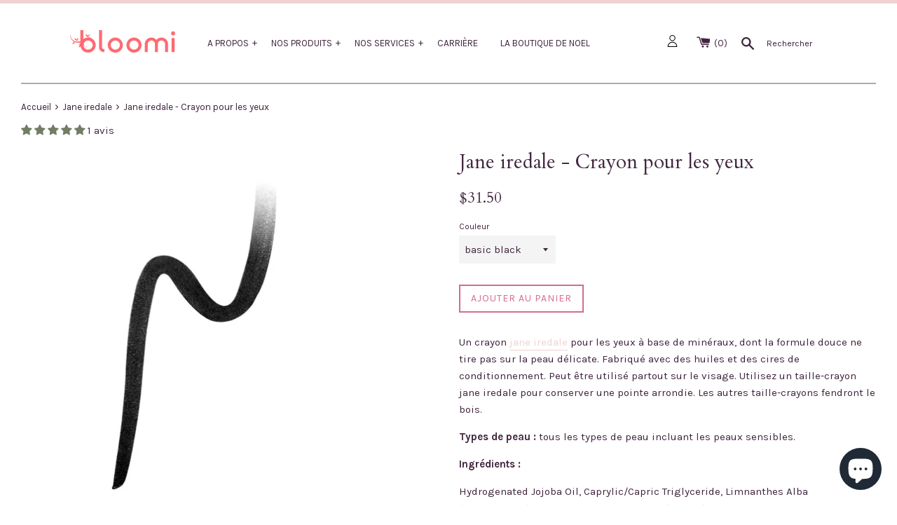

--- FILE ---
content_type: text/html; charset=utf-8
request_url: https://www.bloomi.ca/collections/jane-iredale/products/crayon-pour-les-yeux
body_size: 57247
content:
<!doctype html>
<!--[if IE 9]> <html class="ie9 supports-no-js" lang="fr"> <![endif]-->
<!--[if (gt IE 9)|!(IE)]><!--> <html class="supports-no-js" lang="fr"> <!--<![endif]-->
<head>
<!-- Stock Alerts is generated by Ordersify -->
<style type="text/css">
  
</style>
<style type="text/css">
    
</style>
<script type="text/javascript">
  window.ORDERSIFY_BIS = window.ORDERSIFY_BIS || {};
  window.ORDERSIFY_BIS.template = "product";
  window.ORDERSIFY_BIS.language = "fr";
  window.ORDERSIFY_BIS.primary_language = "fr";
  window.ORDERSIFY_BIS.variant_inventory = [];
  window.ORDERSIFY_BIS.product_collections = [];
  
    window.ORDERSIFY_BIS.variant_inventory[32502221537412] = {
      inventory_management: "shopify",
      inventory_policy: "continue",
      inventory_quantity: 1
    };
  
    window.ORDERSIFY_BIS.variant_inventory[32502221570180] = {
      inventory_management: "shopify",
      inventory_policy: "continue",
      inventory_quantity: 2
    };
  
    window.ORDERSIFY_BIS.variant_inventory[32502221635716] = {
      inventory_management: "shopify",
      inventory_policy: "deny",
      inventory_quantity: 2
    };
  
    window.ORDERSIFY_BIS.variant_inventory[32502290874500] = {
      inventory_management: "shopify",
      inventory_policy: "continue",
      inventory_quantity: 1
    };
  
    window.ORDERSIFY_BIS.variant_inventory[47227998372067] = {
      inventory_management: "shopify",
      inventory_policy: "continue",
      inventory_quantity: 0
    };
  
  
    window.ORDERSIFY_BIS.product_collections.push({
      id: "233429860518",
    });
  
    window.ORDERSIFY_BIS.product_collections.push({
      id: "35773349933",
    });
  
    window.ORDERSIFY_BIS.product_collections.push({
      id: "394710679779",
    });
  
    window.ORDERSIFY_BIS.product_collections.push({
      id: "185083756676",
    });
  
    window.ORDERSIFY_BIS.product_collections.push({
      id: "183652122756",
    });
  
    window.ORDERSIFY_BIS.product_collections.push({
      id: "74709368877",
    });
  
    window.ORDERSIFY_BIS.product_collections.push({
      id: "274414796966",
    });
  
  window.ORDERSIFY_BIS.shop = "les-cosmetiques-bloomi.myshopify.com";
  window.ORDERSIFY_BIS.variant_inventory = [];
  
    window.ORDERSIFY_BIS.variant_inventory[32502221537412] = {
      inventory_management: "shopify",
      inventory_policy: "continue",
      inventory_quantity: 1
    };
  
    window.ORDERSIFY_BIS.variant_inventory[32502221570180] = {
      inventory_management: "shopify",
      inventory_policy: "continue",
      inventory_quantity: 2
    };
  
    window.ORDERSIFY_BIS.variant_inventory[32502221635716] = {
      inventory_management: "shopify",
      inventory_policy: "deny",
      inventory_quantity: 2
    };
  
    window.ORDERSIFY_BIS.variant_inventory[32502290874500] = {
      inventory_management: "shopify",
      inventory_policy: "continue",
      inventory_quantity: 1
    };
  
    window.ORDERSIFY_BIS.variant_inventory[47227998372067] = {
      inventory_management: "shopify",
      inventory_policy: "continue",
      inventory_quantity: 0
    };
  
  
  window.ORDERSIFY_BIS.popupSetting = {
    "is_brand_mark": true,
    "font_family": "Open Sans",
    "is_multiple_language": true,
    "font_size": 14,
    "popup_border_radius": 4,
    "popup_heading_color": "#d56c8b",
    "popup_text_color": "#d56c8b",
    "is_message_enable": true,
    "is_sms_enable": false,
    "is_accepts_marketing_enable": false,
    "field_border_radius": 4,
    "popup_button_color": "#fbfcf2",
    "popup_button_bg_color": "#a2bc63",
    "is_float_button": true,
    "is_inline_form": false,
    "inline_form_selector": null,
    "inline_form_position": null,
    "float_button_position": "right",
    "float_button_top": 15,
    "float_button_color": "#ffffff",
    "float_button_bg_color": "#a2bc63",
    "is_inline_button": false,
    "inline_button_color": "#ffffff",
    "inline_button_bg_color": "#212b36",
    "is_push_notification_enable": false,
    "is_overlay_close": false,
    "ignore_collection_ids": "",
    "ignore_product_tags": "",
    "ignore_product_ids": "",
    "is_auto_translation": false,
    "selector": null,
    "selector_position": "right",
    "is_ga": true,
    "is_fp": true,
    "is_fb_checkbox": false,
    "fb_page_id": null,
    "is_pushowl": false
};
  window.ORDERSIFY_BIS.product = {"id":4627655983236,"title":"Jane iredale - Crayon pour les yeux","handle":"crayon-pour-les-yeux","description":"\u003cp\u003eUn crayon \u003ca href=\"https:\/\/www.bloomi.ca\/search?q=jane+iredale\"\u003ejane iredale\u003c\/a\u003e pour les yeux à base de minéraux, dont la formule douce ne tire pas sur la peau délicate. Fabriqué avec des huiles et des cires de conditionnement. Peut être utilisé partout sur le visage. Utilisez un taille-crayon jane iredale pour conserver une pointe arrondie. Les autres taille-crayons fendront le bois.\u003c\/p\u003e\n\u003cp\u003e\u003cmeta charset=\"UTF-8\"\u003e\u003cstrong\u003eTypes de peau :\u003c\/strong\u003e\u003cspan\u003e \u003c\/span\u003e\u003cspan\u003etous les types de peau incluant les peaux sensibles.\u003c\/span\u003e\u003c\/p\u003e\n\u003cp\u003e\u003cstrong\u003eIngrédients :\u003c\/strong\u003e\u003cbr\u003e\u003c\/p\u003e\n\u003cp\u003e\u003cspan\u003eHydrogenated Jojoba Oil, Caprylic\/Capric Triglyceride, Limnanthes Alba (Meadowfoam) Seed Oil, Mangifera Indica (Mango) Seed Oil, Euphorbia Cerifera (Candelilla) Wax, Silica, Butyrospermum Parkii (Shea Butter), Macadamia Integrifolia Seed Oil, Copernicia Cerifera Cera, Tocopherol, Ascorbyl Palmitate\u003c\/span\u003e\u003cbr\u003e\u003cspan\u003eMay Contain: Iron Oxides (CI 77491, CI 77492, CI 77499), Titanium Dioxide (CI 77891), Manganese Violet (CI 77742), Mica.\u003c\/span\u003e\u003c\/p\u003e\n\u003cp\u003e\u003cstrong\u003eApplication :\u003c\/strong\u003e\u003c\/p\u003e\n\u003cp\u003eAppliquez le long de la ligne des cils pour ajouter de la définition à l'œil et aux cils. Estompez avec un pinceau si vous le souhaitez.\u003c\/p\u003e\n\u003cp\u003e\u003cstrong\u003eAstuce :\u003c\/strong\u003e\u003c\/p\u003e\n\u003cul\u003e\n\u003cli\u003eUtilisez-le pour remplir vos sourcils.\u003c\/li\u003e\n\u003cli\u003eUtilisez le taupe comme crayon à lèvres.\u003c\/li\u003e\n\u003c\/ul\u003e\n\u003cp\u003e\u003cmeta charset=\"UTF-8\"\u003e\u003cspan data-mce-fragment=\"1\"\u003eApprenez-en davantage sur notre politique \u003c\/span\u003e\u003ca class=\"text-link\" title=\"Politique Zéro réaction\" href=\"https:\/\/www.bloomi.ca\/pages\/livraison\" target=\"_blank\" data-mce-href=\"https:\/\/www.bloomi.ca\/pages\/livraison\" data-mce-fragment=\"1\"\u003eZéro réaction\u003c\/a\u003e\u003cspan data-mce-fragment=\"1\"\u003e.\u003c\/span\u003e\u003c\/p\u003e\n\u003cp\u003e \u003c\/p\u003e","published_at":"2020-03-02T12:20:37-05:00","created_at":"2020-03-02T12:27:00-05:00","vendor":"Jane Iredale","type":"Yeux","tags":["crayon yeux","eye","jane iredale","maquillage","pencil","yeux"],"price":3150,"price_min":3150,"price_max":3150,"available":true,"price_varies":false,"compare_at_price":null,"compare_at_price_min":0,"compare_at_price_max":0,"compare_at_price_varies":false,"variants":[{"id":32502221537412,"title":"basic black","option1":"basic black","option2":null,"option3":null,"sku":"","requires_shipping":true,"taxable":true,"featured_image":{"id":44645954289891,"product_id":4627655983236,"position":2,"created_at":"2025-04-09T16:53:03-04:00","updated_at":"2025-04-09T16:56:32-04:00","alt":null,"width":2000,"height":2000,"src":"\/\/www.bloomi.ca\/cdn\/shop\/files\/basicblack2.webp?v=1744232192","variant_ids":[32502221537412]},"available":true,"name":"Jane iredale - Crayon pour les yeux - basic black","public_title":"basic black","options":["basic black"],"price":3150,"weight":10,"compare_at_price":null,"inventory_quantity":1,"inventory_management":"shopify","inventory_policy":"continue","barcode":"","featured_media":{"alt":null,"id":36312384798947,"position":2,"preview_image":{"aspect_ratio":1.0,"height":2000,"width":2000,"src":"\/\/www.bloomi.ca\/cdn\/shop\/files\/basicblack2.webp?v=1744232192"}},"requires_selling_plan":false,"selling_plan_allocations":[]},{"id":32502221570180,"title":"basic brown","option1":"basic brown","option2":null,"option3":null,"sku":"","requires_shipping":true,"taxable":true,"featured_image":{"id":44645967069411,"product_id":4627655983236,"position":4,"created_at":"2025-04-09T16:54:42-04:00","updated_at":"2025-04-09T16:56:32-04:00","alt":null,"width":1080,"height":1080,"src":"\/\/www.bloomi.ca\/cdn\/shop\/files\/basic_brown_2.webp?v=1744232192","variant_ids":[32502221570180]},"available":true,"name":"Jane iredale - Crayon pour les yeux - basic brown","public_title":"basic brown","options":["basic brown"],"price":3150,"weight":10,"compare_at_price":null,"inventory_quantity":2,"inventory_management":"shopify","inventory_policy":"continue","barcode":"","featured_media":{"alt":null,"id":36312391778531,"position":4,"preview_image":{"aspect_ratio":1.0,"height":1080,"width":1080,"src":"\/\/www.bloomi.ca\/cdn\/shop\/files\/basic_brown_2.webp?v=1744232192"}},"requires_selling_plan":false,"selling_plan_allocations":[]},{"id":32502221635716,"title":"black brown","option1":"black brown","option2":null,"option3":null,"sku":"","requires_shipping":true,"taxable":true,"featured_image":{"id":44645978538211,"product_id":4627655983236,"position":6,"created_at":"2025-04-09T16:56:19-04:00","updated_at":"2025-04-09T16:56:32-04:00","alt":null,"width":1080,"height":1080,"src":"\/\/www.bloomi.ca\/cdn\/shop\/files\/black_brown_2.webp?v=1744232192","variant_ids":[32502221635716]},"available":true,"name":"Jane iredale - Crayon pour les yeux - black brown","public_title":"black brown","options":["black brown"],"price":3150,"weight":10,"compare_at_price":null,"inventory_quantity":2,"inventory_management":"shopify","inventory_policy":"deny","barcode":"","featured_media":{"alt":null,"id":36312397775075,"position":6,"preview_image":{"aspect_ratio":1.0,"height":1080,"width":1080,"src":"\/\/www.bloomi.ca\/cdn\/shop\/files\/black_brown_2.webp?v=1744232192"}},"requires_selling_plan":false,"selling_plan_allocations":[]},{"id":32502290874500,"title":"midnight blue","option1":"midnight blue","option2":null,"option3":null,"sku":"","requires_shipping":true,"taxable":true,"featured_image":{"id":44645999018211,"product_id":4627655983236,"position":8,"created_at":"2025-04-09T16:58:56-04:00","updated_at":"2025-04-09T16:58:58-04:00","alt":null,"width":1080,"height":1080,"src":"\/\/www.bloomi.ca\/cdn\/shop\/files\/midnight_blue.webp?v=1744232338","variant_ids":[32502290874500]},"available":true,"name":"Jane iredale - Crayon pour les yeux - midnight blue","public_title":"midnight blue","options":["midnight blue"],"price":3150,"weight":10,"compare_at_price":null,"inventory_quantity":1,"inventory_management":"shopify","inventory_policy":"continue","barcode":"","featured_media":{"alt":null,"id":36312409080035,"position":8,"preview_image":{"aspect_ratio":1.0,"height":1080,"width":1080,"src":"\/\/www.bloomi.ca\/cdn\/shop\/files\/midnight_blue.webp?v=1744232338"}},"requires_selling_plan":false,"selling_plan_allocations":[]},{"id":47227998372067,"title":"Taupe","option1":"Taupe","option2":null,"option3":null,"sku":null,"requires_shipping":true,"taxable":true,"featured_image":null,"available":true,"name":"Jane iredale - Crayon pour les yeux - Taupe","public_title":"Taupe","options":["Taupe"],"price":3150,"weight":10,"compare_at_price":null,"inventory_quantity":0,"inventory_management":"shopify","inventory_policy":"continue","barcode":"670959220240","requires_selling_plan":false,"selling_plan_allocations":[]}],"images":["\/\/www.bloomi.ca\/cdn\/shop\/files\/basicblack.webp?v=1744232192","\/\/www.bloomi.ca\/cdn\/shop\/files\/basicblack2.webp?v=1744232192","\/\/www.bloomi.ca\/cdn\/shop\/files\/basic_brown.webp?v=1744232192","\/\/www.bloomi.ca\/cdn\/shop\/files\/basic_brown_2.webp?v=1744232192","\/\/www.bloomi.ca\/cdn\/shop\/files\/black_brown.webp?v=1744232192","\/\/www.bloomi.ca\/cdn\/shop\/files\/black_brown_2.webp?v=1744232192","\/\/www.bloomi.ca\/cdn\/shop\/files\/midmight_blue.webp?v=1744232338","\/\/www.bloomi.ca\/cdn\/shop\/files\/midnight_blue.webp?v=1744232338"],"featured_image":"\/\/www.bloomi.ca\/cdn\/shop\/files\/basicblack.webp?v=1744232192","options":["Couleur"],"media":[{"alt":null,"id":36312384831715,"position":1,"preview_image":{"aspect_ratio":1.0,"height":2000,"width":2000,"src":"\/\/www.bloomi.ca\/cdn\/shop\/files\/basicblack.webp?v=1744232192"},"aspect_ratio":1.0,"height":2000,"media_type":"image","src":"\/\/www.bloomi.ca\/cdn\/shop\/files\/basicblack.webp?v=1744232192","width":2000},{"alt":null,"id":36312384798947,"position":2,"preview_image":{"aspect_ratio":1.0,"height":2000,"width":2000,"src":"\/\/www.bloomi.ca\/cdn\/shop\/files\/basicblack2.webp?v=1744232192"},"aspect_ratio":1.0,"height":2000,"media_type":"image","src":"\/\/www.bloomi.ca\/cdn\/shop\/files\/basicblack2.webp?v=1744232192","width":2000},{"alt":null,"id":36312391811299,"position":3,"preview_image":{"aspect_ratio":1.0,"height":2772,"width":2772,"src":"\/\/www.bloomi.ca\/cdn\/shop\/files\/basic_brown.webp?v=1744232192"},"aspect_ratio":1.0,"height":2772,"media_type":"image","src":"\/\/www.bloomi.ca\/cdn\/shop\/files\/basic_brown.webp?v=1744232192","width":2772},{"alt":null,"id":36312391778531,"position":4,"preview_image":{"aspect_ratio":1.0,"height":1080,"width":1080,"src":"\/\/www.bloomi.ca\/cdn\/shop\/files\/basic_brown_2.webp?v=1744232192"},"aspect_ratio":1.0,"height":1080,"media_type":"image","src":"\/\/www.bloomi.ca\/cdn\/shop\/files\/basic_brown_2.webp?v=1744232192","width":1080},{"alt":null,"id":36312397807843,"position":5,"preview_image":{"aspect_ratio":1.0,"height":2772,"width":2772,"src":"\/\/www.bloomi.ca\/cdn\/shop\/files\/black_brown.webp?v=1744232192"},"aspect_ratio":1.0,"height":2772,"media_type":"image","src":"\/\/www.bloomi.ca\/cdn\/shop\/files\/black_brown.webp?v=1744232192","width":2772},{"alt":null,"id":36312397775075,"position":6,"preview_image":{"aspect_ratio":1.0,"height":1080,"width":1080,"src":"\/\/www.bloomi.ca\/cdn\/shop\/files\/black_brown_2.webp?v=1744232192"},"aspect_ratio":1.0,"height":1080,"media_type":"image","src":"\/\/www.bloomi.ca\/cdn\/shop\/files\/black_brown_2.webp?v=1744232192","width":1080},{"alt":null,"id":36312409145571,"position":7,"preview_image":{"aspect_ratio":1.0,"height":2772,"width":2772,"src":"\/\/www.bloomi.ca\/cdn\/shop\/files\/midmight_blue.webp?v=1744232338"},"aspect_ratio":1.0,"height":2772,"media_type":"image","src":"\/\/www.bloomi.ca\/cdn\/shop\/files\/midmight_blue.webp?v=1744232338","width":2772},{"alt":null,"id":36312409080035,"position":8,"preview_image":{"aspect_ratio":1.0,"height":1080,"width":1080,"src":"\/\/www.bloomi.ca\/cdn\/shop\/files\/midnight_blue.webp?v=1744232338"},"aspect_ratio":1.0,"height":1080,"media_type":"image","src":"\/\/www.bloomi.ca\/cdn\/shop\/files\/midnight_blue.webp?v=1744232338","width":1080}],"requires_selling_plan":false,"selling_plan_groups":[],"content":"\u003cp\u003eUn crayon \u003ca href=\"https:\/\/www.bloomi.ca\/search?q=jane+iredale\"\u003ejane iredale\u003c\/a\u003e pour les yeux à base de minéraux, dont la formule douce ne tire pas sur la peau délicate. Fabriqué avec des huiles et des cires de conditionnement. Peut être utilisé partout sur le visage. Utilisez un taille-crayon jane iredale pour conserver une pointe arrondie. Les autres taille-crayons fendront le bois.\u003c\/p\u003e\n\u003cp\u003e\u003cmeta charset=\"UTF-8\"\u003e\u003cstrong\u003eTypes de peau :\u003c\/strong\u003e\u003cspan\u003e \u003c\/span\u003e\u003cspan\u003etous les types de peau incluant les peaux sensibles.\u003c\/span\u003e\u003c\/p\u003e\n\u003cp\u003e\u003cstrong\u003eIngrédients :\u003c\/strong\u003e\u003cbr\u003e\u003c\/p\u003e\n\u003cp\u003e\u003cspan\u003eHydrogenated Jojoba Oil, Caprylic\/Capric Triglyceride, Limnanthes Alba (Meadowfoam) Seed Oil, Mangifera Indica (Mango) Seed Oil, Euphorbia Cerifera (Candelilla) Wax, Silica, Butyrospermum Parkii (Shea Butter), Macadamia Integrifolia Seed Oil, Copernicia Cerifera Cera, Tocopherol, Ascorbyl Palmitate\u003c\/span\u003e\u003cbr\u003e\u003cspan\u003eMay Contain: Iron Oxides (CI 77491, CI 77492, CI 77499), Titanium Dioxide (CI 77891), Manganese Violet (CI 77742), Mica.\u003c\/span\u003e\u003c\/p\u003e\n\u003cp\u003e\u003cstrong\u003eApplication :\u003c\/strong\u003e\u003c\/p\u003e\n\u003cp\u003eAppliquez le long de la ligne des cils pour ajouter de la définition à l'œil et aux cils. Estompez avec un pinceau si vous le souhaitez.\u003c\/p\u003e\n\u003cp\u003e\u003cstrong\u003eAstuce :\u003c\/strong\u003e\u003c\/p\u003e\n\u003cul\u003e\n\u003cli\u003eUtilisez-le pour remplir vos sourcils.\u003c\/li\u003e\n\u003cli\u003eUtilisez le taupe comme crayon à lèvres.\u003c\/li\u003e\n\u003c\/ul\u003e\n\u003cp\u003e\u003cmeta charset=\"UTF-8\"\u003e\u003cspan data-mce-fragment=\"1\"\u003eApprenez-en davantage sur notre politique \u003c\/span\u003e\u003ca class=\"text-link\" title=\"Politique Zéro réaction\" href=\"https:\/\/www.bloomi.ca\/pages\/livraison\" target=\"_blank\" data-mce-href=\"https:\/\/www.bloomi.ca\/pages\/livraison\" data-mce-fragment=\"1\"\u003eZéro réaction\u003c\/a\u003e\u003cspan data-mce-fragment=\"1\"\u003e.\u003c\/span\u003e\u003c\/p\u003e\n\u003cp\u003e \u003c\/p\u003e"};
  window.ORDERSIFY_BIS.currentVariant = {"id":32502221537412,"title":"basic black","option1":"basic black","option2":null,"option3":null,"sku":"","requires_shipping":true,"taxable":true,"featured_image":{"id":44645954289891,"product_id":4627655983236,"position":2,"created_at":"2025-04-09T16:53:03-04:00","updated_at":"2025-04-09T16:56:32-04:00","alt":null,"width":2000,"height":2000,"src":"\/\/www.bloomi.ca\/cdn\/shop\/files\/basicblack2.webp?v=1744232192","variant_ids":[32502221537412]},"available":true,"name":"Jane iredale - Crayon pour les yeux - basic black","public_title":"basic black","options":["basic black"],"price":3150,"weight":10,"compare_at_price":null,"inventory_quantity":1,"inventory_management":"shopify","inventory_policy":"continue","barcode":"","featured_media":{"alt":null,"id":36312384798947,"position":2,"preview_image":{"aspect_ratio":1.0,"height":2000,"width":2000,"src":"\/\/www.bloomi.ca\/cdn\/shop\/files\/basicblack2.webp?v=1744232192"}},"requires_selling_plan":false,"selling_plan_allocations":[]};
  window.ORDERSIFY_BIS.stockRemainingSetting = {
    "status": false,
    "selector": "#osf_stock_remaining",
    "selector_position": "inside",
    "font_family": "Open Sans",
    "font_size": 13,
    "content": "Low stock! Only {{ quantity }} items left!",
    "display_quantity": 1,
    "is_multiple_language": true,
    "ignore_collection_ids": "",
    "ignore_product_tags": "",
    "ignore_product_ids": ""
};
  
    window.ORDERSIFY_BIS.translations = {
    "fr": {
        "subject": "Votre produit vient de rentrer en stock",
        "buy_button": "Achetez-le maintenant",
        "popup_note": "Nous respectons votre vie priv\u00e9e et ne partageons votre email avec personne.",
        "visit_store": "Visitez notre boutique",
        "success_text": "Vous vous \u00eates abonn\u00e9 \u00e0 la notification avec succ\u00e8s",
        "email_content": "Bonjour, \nNous aimerions vous informer que votre produit est de retour en stock. Comme vous l'avez demand\u00e9, nous nous sommes assur\u00e9s que vous \u00eates la premi\u00e8re inform\u00e9e, mais nous ne pouvons pas garantir que votre article vous restera disponible pendant longtemps. Cliquez sur le lien ci-dessous pour r\u00e9cup\u00e9rer votre achat avant qu'il ne dispara\u00eetra.\n\nMerci de nous avoir choisi pour vos soins de beaut\u00e9!",
        "invalid_email": "Votre email n'est pas valide",
        "popup_heading": "M'avertir lorsque disponible",
        "required_email": "Votre e-mail est obligatoire",
        "invalid_message": "Votre message doit comporter moins de 255 caract\u00e8res",
        "unsubscribe_link": "Se d\u00e9sabonner",
        "float_button_text": "Notifier quand disponible",
        "low_stock_content": "Faible stock! Il ne reste que {{ quantity }} articles!",
        "popup_button_text": "Me pr\u00e9venir",
        "popup_description": "Nous vous enverrons une notification d\u00e8s que ce produit sera \u00e0 nouveau disponible.",
        "inline_button_text": "Me pr\u00e9venir",
        "unsubscribe_message": "Vous ne souhaitez pas recevoir de rappels de panier de notre part?",
        "field_email_placeholder": "par exemple. nom_utilisateur@exemple.com",
        "field_message_placeholder": "Parlez de vos besoins d'achat",
        "push_notification_message": "Recevoir des notifications push"
    }
};
  
</script>

<!-- End of Stock Alerts is generated by Ordersify -->
  <meta charset="utf-8">
  <meta http-equiv="X-UA-Compatible" content="IE=edge,chrome=1">
  <meta name="viewport" content="width=device-width,initial-scale=1">
  <meta name="theme-color" content="">
  <link rel="canonical" href="https://www.bloomi.ca/products/crayon-pour-les-yeux">

  
    <link rel="shortcut icon" href="//www.bloomi.ca/cdn/shop/files/Bloomi_RS_profile_32x32.png?v=1613522046" type="image/png" />
  

  <title>
  Jane iredale - Crayon pour les yeux &ndash; Bloomi
  </title>

  
    <meta name="description" content="Un crayon jane iredale pour les yeux à base de minéraux, dont la formule douce ne tire pas sur la peau délicate. Fabriqué avec des huiles et des cires de conditionnement. Peut être utilisé partout sur le visage. Utilisez un taille-crayon jane iredale pour conserver une pointe arrondie. Les autres taille-crayons fendron">
  

  <!-- /snippets/social-meta-tags.liquid -->




<meta property="og:site_name" content="Bloomi">
<meta property="og:url" content="https://www.bloomi.ca/products/crayon-pour-les-yeux">
<meta property="og:title" content="Jane iredale - Crayon pour les yeux">
<meta property="og:type" content="product">
<meta property="og:description" content="Un crayon jane iredale pour les yeux à base de minéraux, dont la formule douce ne tire pas sur la peau délicate. Fabriqué avec des huiles et des cires de conditionnement. Peut être utilisé partout sur le visage. Utilisez un taille-crayon jane iredale pour conserver une pointe arrondie. Les autres taille-crayons fendron">

  <meta property="og:price:amount" content="31.50">
  <meta property="og:price:currency" content="CAD">

<meta property="og:image" content="http://www.bloomi.ca/cdn/shop/files/basicblack_1200x1200.webp?v=1744232192"><meta property="og:image" content="http://www.bloomi.ca/cdn/shop/files/basicblack2_1200x1200.webp?v=1744232192"><meta property="og:image" content="http://www.bloomi.ca/cdn/shop/files/basic_brown_1200x1200.webp?v=1744232192">
<meta property="og:image:secure_url" content="https://www.bloomi.ca/cdn/shop/files/basicblack_1200x1200.webp?v=1744232192"><meta property="og:image:secure_url" content="https://www.bloomi.ca/cdn/shop/files/basicblack2_1200x1200.webp?v=1744232192"><meta property="og:image:secure_url" content="https://www.bloomi.ca/cdn/shop/files/basic_brown_1200x1200.webp?v=1744232192">


<meta name="twitter:card" content="summary_large_image">
<meta name="twitter:title" content="Jane iredale - Crayon pour les yeux">
<meta name="twitter:description" content="Un crayon jane iredale pour les yeux à base de minéraux, dont la formule douce ne tire pas sur la peau délicate. Fabriqué avec des huiles et des cires de conditionnement. Peut être utilisé partout sur le visage. Utilisez un taille-crayon jane iredale pour conserver une pointe arrondie. Les autres taille-crayons fendron">


  <script>
    document.documentElement.className = document.documentElement.className.replace('supports-no-js', 'supports-js');

    var theme = {
      mapStrings: {
        addressError: "Vous ne trouvez pas cette adresse",
        addressNoResults: "Aucun résultat pour cette adresse",
        addressQueryLimit: "Vous avez dépassé la limite de Google utilisation de l'API. Envisager la mise à niveau à un \u003ca href=\"https:\/\/developers.google.com\/maps\/premium\/usage-limits\"\u003erégime spécial\u003c\/a\u003e.",
        authError: "Il y avait un problème authentifier votre compte Google Maps."
      }
    }
  </script>

  <link href="//www.bloomi.ca/cdn/shop/t/21/assets/slick.css?v=98340474046176884051761621675" rel="stylesheet" type="text/css" media="all" />
  <link href="//www.bloomi.ca/cdn/shop/t/21/assets/theme.scss.css?v=161592941323622464011761622238" rel="stylesheet" type="text/css" media="all" />
  <link href="//www.bloomi.ca/cdn/shop/t/21/assets/karla.scss.css?v=80613480451180223651761622238" rel="stylesheet" type="text/css" media="all" />

  <link href="https://fonts.googleapis.com/css?family=Karla:400,400i,700,700i" rel="stylesheet">
  <link href="https://fonts.googleapis.com/css?family=Cardo:400,400i,700" rel="stylesheet">

  <!-- Google Fonts -->
  
  

  <script>window.performance && window.performance.mark && window.performance.mark('shopify.content_for_header.start');</script><meta name="google-site-verification" content="V7_dzBUsw0LOzFcVVg05VCFyundlTPOwmNNm60hgg2E">
<meta name="facebook-domain-verification" content="ymfxwvllzljl8ya42deyrccpggh53a">
<meta name="facebook-domain-verification" content="s1lcs6w2olvvleb13njztfhvyd0upw">
<meta id="shopify-digital-wallet" name="shopify-digital-wallet" content="/18623843/digital_wallets/dialog">
<meta name="shopify-checkout-api-token" content="63b2ed3741c29f5157f0dc909f9b7f74">
<meta id="in-context-paypal-metadata" data-shop-id="18623843" data-venmo-supported="false" data-environment="production" data-locale="fr_FR" data-paypal-v4="true" data-currency="CAD">
<link rel="alternate" type="application/json+oembed" href="https://www.bloomi.ca/products/crayon-pour-les-yeux.oembed">
<script async="async" src="/checkouts/internal/preloads.js?locale=fr-CA"></script>
<link rel="preconnect" href="https://shop.app" crossorigin="anonymous">
<script async="async" src="https://shop.app/checkouts/internal/preloads.js?locale=fr-CA&shop_id=18623843" crossorigin="anonymous"></script>
<script id="apple-pay-shop-capabilities" type="application/json">{"shopId":18623843,"countryCode":"CA","currencyCode":"CAD","merchantCapabilities":["supports3DS"],"merchantId":"gid:\/\/shopify\/Shop\/18623843","merchantName":"Bloomi","requiredBillingContactFields":["postalAddress","email","phone"],"requiredShippingContactFields":["postalAddress","email","phone"],"shippingType":"shipping","supportedNetworks":["visa","masterCard","amex","discover","interac","jcb"],"total":{"type":"pending","label":"Bloomi","amount":"1.00"},"shopifyPaymentsEnabled":true,"supportsSubscriptions":true}</script>
<script id="shopify-features" type="application/json">{"accessToken":"63b2ed3741c29f5157f0dc909f9b7f74","betas":["rich-media-storefront-analytics"],"domain":"www.bloomi.ca","predictiveSearch":true,"shopId":18623843,"locale":"fr"}</script>
<script>var Shopify = Shopify || {};
Shopify.shop = "les-cosmetiques-bloomi.myshopify.com";
Shopify.locale = "fr";
Shopify.currency = {"active":"CAD","rate":"1.0"};
Shopify.country = "CA";
Shopify.theme = {"name":"Bloomi (production) (Shopify Support 281025)","id":151974904035,"schema_name":"Simple","schema_version":"4.1.0","theme_store_id":null,"role":"main"};
Shopify.theme.handle = "null";
Shopify.theme.style = {"id":null,"handle":null};
Shopify.cdnHost = "www.bloomi.ca/cdn";
Shopify.routes = Shopify.routes || {};
Shopify.routes.root = "/";</script>
<script type="module">!function(o){(o.Shopify=o.Shopify||{}).modules=!0}(window);</script>
<script>!function(o){function n(){var o=[];function n(){o.push(Array.prototype.slice.apply(arguments))}return n.q=o,n}var t=o.Shopify=o.Shopify||{};t.loadFeatures=n(),t.autoloadFeatures=n()}(window);</script>
<script>
  window.ShopifyPay = window.ShopifyPay || {};
  window.ShopifyPay.apiHost = "shop.app\/pay";
  window.ShopifyPay.redirectState = null;
</script>
<script id="shop-js-analytics" type="application/json">{"pageType":"product"}</script>
<script defer="defer" async type="module" src="//www.bloomi.ca/cdn/shopifycloud/shop-js/modules/v2/client.init-shop-cart-sync_INwxTpsh.fr.esm.js"></script>
<script defer="defer" async type="module" src="//www.bloomi.ca/cdn/shopifycloud/shop-js/modules/v2/chunk.common_YNAa1F1g.esm.js"></script>
<script type="module">
  await import("//www.bloomi.ca/cdn/shopifycloud/shop-js/modules/v2/client.init-shop-cart-sync_INwxTpsh.fr.esm.js");
await import("//www.bloomi.ca/cdn/shopifycloud/shop-js/modules/v2/chunk.common_YNAa1F1g.esm.js");

  window.Shopify.SignInWithShop?.initShopCartSync?.({"fedCMEnabled":true,"windoidEnabled":true});

</script>
<script>
  window.Shopify = window.Shopify || {};
  if (!window.Shopify.featureAssets) window.Shopify.featureAssets = {};
  window.Shopify.featureAssets['shop-js'] = {"shop-cart-sync":["modules/v2/client.shop-cart-sync_BVs4vSl-.fr.esm.js","modules/v2/chunk.common_YNAa1F1g.esm.js"],"init-fed-cm":["modules/v2/client.init-fed-cm_CEmYoMXU.fr.esm.js","modules/v2/chunk.common_YNAa1F1g.esm.js"],"shop-button":["modules/v2/client.shop-button_BhVpOdEY.fr.esm.js","modules/v2/chunk.common_YNAa1F1g.esm.js"],"init-windoid":["modules/v2/client.init-windoid_DVncJssP.fr.esm.js","modules/v2/chunk.common_YNAa1F1g.esm.js"],"shop-cash-offers":["modules/v2/client.shop-cash-offers_CD5ChB-w.fr.esm.js","modules/v2/chunk.common_YNAa1F1g.esm.js","modules/v2/chunk.modal_DXhkN-5p.esm.js"],"shop-toast-manager":["modules/v2/client.shop-toast-manager_CMZA41xP.fr.esm.js","modules/v2/chunk.common_YNAa1F1g.esm.js"],"init-shop-email-lookup-coordinator":["modules/v2/client.init-shop-email-lookup-coordinator_Dxg3Qq63.fr.esm.js","modules/v2/chunk.common_YNAa1F1g.esm.js"],"pay-button":["modules/v2/client.pay-button_CApwTr-J.fr.esm.js","modules/v2/chunk.common_YNAa1F1g.esm.js"],"avatar":["modules/v2/client.avatar_BTnouDA3.fr.esm.js"],"init-shop-cart-sync":["modules/v2/client.init-shop-cart-sync_INwxTpsh.fr.esm.js","modules/v2/chunk.common_YNAa1F1g.esm.js"],"shop-login-button":["modules/v2/client.shop-login-button_Ctct7BR2.fr.esm.js","modules/v2/chunk.common_YNAa1F1g.esm.js","modules/v2/chunk.modal_DXhkN-5p.esm.js"],"init-customer-accounts-sign-up":["modules/v2/client.init-customer-accounts-sign-up_DTysEz83.fr.esm.js","modules/v2/client.shop-login-button_Ctct7BR2.fr.esm.js","modules/v2/chunk.common_YNAa1F1g.esm.js","modules/v2/chunk.modal_DXhkN-5p.esm.js"],"init-shop-for-new-customer-accounts":["modules/v2/client.init-shop-for-new-customer-accounts_wbmNjFX3.fr.esm.js","modules/v2/client.shop-login-button_Ctct7BR2.fr.esm.js","modules/v2/chunk.common_YNAa1F1g.esm.js","modules/v2/chunk.modal_DXhkN-5p.esm.js"],"init-customer-accounts":["modules/v2/client.init-customer-accounts_DqpN27KS.fr.esm.js","modules/v2/client.shop-login-button_Ctct7BR2.fr.esm.js","modules/v2/chunk.common_YNAa1F1g.esm.js","modules/v2/chunk.modal_DXhkN-5p.esm.js"],"shop-follow-button":["modules/v2/client.shop-follow-button_CBz8VXaE.fr.esm.js","modules/v2/chunk.common_YNAa1F1g.esm.js","modules/v2/chunk.modal_DXhkN-5p.esm.js"],"lead-capture":["modules/v2/client.lead-capture_Bo6pQGej.fr.esm.js","modules/v2/chunk.common_YNAa1F1g.esm.js","modules/v2/chunk.modal_DXhkN-5p.esm.js"],"checkout-modal":["modules/v2/client.checkout-modal_B_8gz53b.fr.esm.js","modules/v2/chunk.common_YNAa1F1g.esm.js","modules/v2/chunk.modal_DXhkN-5p.esm.js"],"shop-login":["modules/v2/client.shop-login_CTIGRVE1.fr.esm.js","modules/v2/chunk.common_YNAa1F1g.esm.js","modules/v2/chunk.modal_DXhkN-5p.esm.js"],"payment-terms":["modules/v2/client.payment-terms_BUSo56Mg.fr.esm.js","modules/v2/chunk.common_YNAa1F1g.esm.js","modules/v2/chunk.modal_DXhkN-5p.esm.js"]};
</script>
<script>(function() {
  var isLoaded = false;
  function asyncLoad() {
    if (isLoaded) return;
    isLoaded = true;
    var urls = ["https:\/\/cdn.ordersify.com\/sdk\/productalerts-shopify.js?shop=les-cosmetiques-bloomi.myshopify.com","https:\/\/chimpstatic.com\/mcjs-connected\/js\/users\/cb8c7dd185e217f807b354298\/1fd0558a40ef7a1bfebb31c91.js?shop=les-cosmetiques-bloomi.myshopify.com","https:\/\/js.smile.io\/v1\/smile-shopify.js?shop=les-cosmetiques-bloomi.myshopify.com","https:\/\/cdn.sesami.co\/shopify.js?shop=les-cosmetiques-bloomi.myshopify.com","https:\/\/cdn.s3.pop-convert.com\/pcjs.production.min.js?unique_id=les-cosmetiques-bloomi.myshopify.com\u0026shop=les-cosmetiques-bloomi.myshopify.com","https:\/\/script.pop-convert.com\/new-micro\/production.pc.min.js?unique_id=les-cosmetiques-bloomi.myshopify.com\u0026shop=les-cosmetiques-bloomi.myshopify.com","https:\/\/cdn-bundler.nice-team.net\/app\/js\/bundler.js?shop=les-cosmetiques-bloomi.myshopify.com","https:\/\/admin.revenuehunt.com\/embed.js?shop=les-cosmetiques-bloomi.myshopify.com"];
    for (var i = 0; i < urls.length; i++) {
      var s = document.createElement('script');
      s.type = 'text/javascript';
      s.async = true;
      s.src = urls[i];
      var x = document.getElementsByTagName('script')[0];
      x.parentNode.insertBefore(s, x);
    }
  };
  if(window.attachEvent) {
    window.attachEvent('onload', asyncLoad);
  } else {
    window.addEventListener('load', asyncLoad, false);
  }
})();</script>
<script id="__st">var __st={"a":18623843,"offset":-18000,"reqid":"72c9a025-aa29-43b1-9a8e-61fc0e7adb61-1768990003","pageurl":"www.bloomi.ca\/collections\/jane-iredale\/products\/crayon-pour-les-yeux","u":"3c73dadc77ad","p":"product","rtyp":"product","rid":4627655983236};</script>
<script>window.ShopifyPaypalV4VisibilityTracking = true;</script>
<script id="captcha-bootstrap">!function(){'use strict';const t='contact',e='account',n='new_comment',o=[[t,t],['blogs',n],['comments',n],[t,'customer']],c=[[e,'customer_login'],[e,'guest_login'],[e,'recover_customer_password'],[e,'create_customer']],r=t=>t.map((([t,e])=>`form[action*='/${t}']:not([data-nocaptcha='true']) input[name='form_type'][value='${e}']`)).join(','),a=t=>()=>t?[...document.querySelectorAll(t)].map((t=>t.form)):[];function s(){const t=[...o],e=r(t);return a(e)}const i='password',u='form_key',d=['recaptcha-v3-token','g-recaptcha-response','h-captcha-response',i],f=()=>{try{return window.sessionStorage}catch{return}},m='__shopify_v',_=t=>t.elements[u];function p(t,e,n=!1){try{const o=window.sessionStorage,c=JSON.parse(o.getItem(e)),{data:r}=function(t){const{data:e,action:n}=t;return t[m]||n?{data:e,action:n}:{data:t,action:n}}(c);for(const[e,n]of Object.entries(r))t.elements[e]&&(t.elements[e].value=n);n&&o.removeItem(e)}catch(o){console.error('form repopulation failed',{error:o})}}const l='form_type',E='cptcha';function T(t){t.dataset[E]=!0}const w=window,h=w.document,L='Shopify',v='ce_forms',y='captcha';let A=!1;((t,e)=>{const n=(g='f06e6c50-85a8-45c8-87d0-21a2b65856fe',I='https://cdn.shopify.com/shopifycloud/storefront-forms-hcaptcha/ce_storefront_forms_captcha_hcaptcha.v1.5.2.iife.js',D={infoText:'Protégé par hCaptcha',privacyText:'Confidentialité',termsText:'Conditions'},(t,e,n)=>{const o=w[L][v],c=o.bindForm;if(c)return c(t,g,e,D).then(n);var r;o.q.push([[t,g,e,D],n]),r=I,A||(h.body.append(Object.assign(h.createElement('script'),{id:'captcha-provider',async:!0,src:r})),A=!0)});var g,I,D;w[L]=w[L]||{},w[L][v]=w[L][v]||{},w[L][v].q=[],w[L][y]=w[L][y]||{},w[L][y].protect=function(t,e){n(t,void 0,e),T(t)},Object.freeze(w[L][y]),function(t,e,n,w,h,L){const[v,y,A,g]=function(t,e,n){const i=e?o:[],u=t?c:[],d=[...i,...u],f=r(d),m=r(i),_=r(d.filter((([t,e])=>n.includes(e))));return[a(f),a(m),a(_),s()]}(w,h,L),I=t=>{const e=t.target;return e instanceof HTMLFormElement?e:e&&e.form},D=t=>v().includes(t);t.addEventListener('submit',(t=>{const e=I(t);if(!e)return;const n=D(e)&&!e.dataset.hcaptchaBound&&!e.dataset.recaptchaBound,o=_(e),c=g().includes(e)&&(!o||!o.value);(n||c)&&t.preventDefault(),c&&!n&&(function(t){try{if(!f())return;!function(t){const e=f();if(!e)return;const n=_(t);if(!n)return;const o=n.value;o&&e.removeItem(o)}(t);const e=Array.from(Array(32),(()=>Math.random().toString(36)[2])).join('');!function(t,e){_(t)||t.append(Object.assign(document.createElement('input'),{type:'hidden',name:u})),t.elements[u].value=e}(t,e),function(t,e){const n=f();if(!n)return;const o=[...t.querySelectorAll(`input[type='${i}']`)].map((({name:t})=>t)),c=[...d,...o],r={};for(const[a,s]of new FormData(t).entries())c.includes(a)||(r[a]=s);n.setItem(e,JSON.stringify({[m]:1,action:t.action,data:r}))}(t,e)}catch(e){console.error('failed to persist form',e)}}(e),e.submit())}));const S=(t,e)=>{t&&!t.dataset[E]&&(n(t,e.some((e=>e===t))),T(t))};for(const o of['focusin','change'])t.addEventListener(o,(t=>{const e=I(t);D(e)&&S(e,y())}));const B=e.get('form_key'),M=e.get(l),P=B&&M;t.addEventListener('DOMContentLoaded',(()=>{const t=y();if(P)for(const e of t)e.elements[l].value===M&&p(e,B);[...new Set([...A(),...v().filter((t=>'true'===t.dataset.shopifyCaptcha))])].forEach((e=>S(e,t)))}))}(h,new URLSearchParams(w.location.search),n,t,e,['guest_login'])})(!0,!0)}();</script>
<script integrity="sha256-4kQ18oKyAcykRKYeNunJcIwy7WH5gtpwJnB7kiuLZ1E=" data-source-attribution="shopify.loadfeatures" defer="defer" src="//www.bloomi.ca/cdn/shopifycloud/storefront/assets/storefront/load_feature-a0a9edcb.js" crossorigin="anonymous"></script>
<script crossorigin="anonymous" defer="defer" src="//www.bloomi.ca/cdn/shopifycloud/storefront/assets/shopify_pay/storefront-65b4c6d7.js?v=20250812"></script>
<script data-source-attribution="shopify.dynamic_checkout.dynamic.init">var Shopify=Shopify||{};Shopify.PaymentButton=Shopify.PaymentButton||{isStorefrontPortableWallets:!0,init:function(){window.Shopify.PaymentButton.init=function(){};var t=document.createElement("script");t.src="https://www.bloomi.ca/cdn/shopifycloud/portable-wallets/latest/portable-wallets.fr.js",t.type="module",document.head.appendChild(t)}};
</script>
<script data-source-attribution="shopify.dynamic_checkout.buyer_consent">
  function portableWalletsHideBuyerConsent(e){var t=document.getElementById("shopify-buyer-consent"),n=document.getElementById("shopify-subscription-policy-button");t&&n&&(t.classList.add("hidden"),t.setAttribute("aria-hidden","true"),n.removeEventListener("click",e))}function portableWalletsShowBuyerConsent(e){var t=document.getElementById("shopify-buyer-consent"),n=document.getElementById("shopify-subscription-policy-button");t&&n&&(t.classList.remove("hidden"),t.removeAttribute("aria-hidden"),n.addEventListener("click",e))}window.Shopify?.PaymentButton&&(window.Shopify.PaymentButton.hideBuyerConsent=portableWalletsHideBuyerConsent,window.Shopify.PaymentButton.showBuyerConsent=portableWalletsShowBuyerConsent);
</script>
<script data-source-attribution="shopify.dynamic_checkout.cart.bootstrap">document.addEventListener("DOMContentLoaded",(function(){function t(){return document.querySelector("shopify-accelerated-checkout-cart, shopify-accelerated-checkout")}if(t())Shopify.PaymentButton.init();else{new MutationObserver((function(e,n){t()&&(Shopify.PaymentButton.init(),n.disconnect())})).observe(document.body,{childList:!0,subtree:!0})}}));
</script>
<script id='scb4127' type='text/javascript' async='' src='https://www.bloomi.ca/cdn/shopifycloud/privacy-banner/storefront-banner.js'></script><link id="shopify-accelerated-checkout-styles" rel="stylesheet" media="screen" href="https://www.bloomi.ca/cdn/shopifycloud/portable-wallets/latest/accelerated-checkout-backwards-compat.css" crossorigin="anonymous">
<style id="shopify-accelerated-checkout-cart">
        #shopify-buyer-consent {
  margin-top: 1em;
  display: inline-block;
  width: 100%;
}

#shopify-buyer-consent.hidden {
  display: none;
}

#shopify-subscription-policy-button {
  background: none;
  border: none;
  padding: 0;
  text-decoration: underline;
  font-size: inherit;
  cursor: pointer;
}

#shopify-subscription-policy-button::before {
  box-shadow: none;
}

      </style>

<script>window.performance && window.performance.mark && window.performance.mark('shopify.content_for_header.end');</script>
<script type="text/javascript">window.moneyFormat = "${{amount}}";
  window.shopCurrency = "CAD";
  window.assetsUrl = '//www.bloomi.ca/cdn/shop/t/21/assets/';
</script>
<script>
  window.globoRelatedProductsConfig = {
    apiUrl: "https://related-products.globosoftware.net/api",
    alternateApiUrl: "https://related-products.globosoftware.net",
    shop: "les-cosmetiques-bloomi.myshopify.com",
    shopNumber: 26523,
    domain: "www.bloomi.ca",
    customer:null,
    urls: {
      search: "\/search",
      collection: "\/collections",
    },
    page: 'product',
    translation: {"add_to_cart":"Ajouter au panier","added_to_cart":"Ajout\u00e9 au panier","add_selected_to_cart":"Ajouter la s\u00e9lection au panier","added_selected_to_cart":"Ajout\u00e9 la s\u00e9lection au panier","sale":"Vente","total_price":"Prix \u200b\u200btotal:","this_item":"Cet article:","sold_out":"\u00c9puis\u00e9"},
    settings: {"hidewatermark":false,"redirect":true,"new_tab":true,"image_ratio":"350:350","carousel_autoplay":false,"carousel_items":"2","discount":{"enable":false,"condition":"any","type":"percentage","value":10}},
    manualRecommendations: {},
    boughtTogetherIds: {},
    trendingProducts: {"error":"json not allowed for this object"},
    productBoughtTogether: {"type":"product_bought_together","enable":false,"title":{"text":"acheter ensemble","color":"#212121","fontSize":"25","align":"center"},"limit":"1","maxWidth":"1","conditions":[{"id":"bought_together","name":"Bought together","status":1},{"id":"manual","name":"Manual","status":1},{"id":"vendor","name":"Same current product vendor","status":1,"type":"same"},{"id":"type","name":"Same current product type","position":3,"status":1,"type":"same"},{"id":"collection","name":"Same current product collection","status":1,"type":"same"},{"id":"tags","name":"Same current product tags","status":1,"type":"same"},{"id":"global","name":"Products Tagged By \"Recommendation\"","status":1}],"template":{"id":"2","elements":["price","addToCartBtn","variantSelector","saleLabel"],"productTitle":{"fontSize":"15","color":"#212121"},"productPrice":{"fontSize":"14","color":"#212121"},"productOldPrice":{"fontSize":16,"color":"#919191"},"button":{"fontSize":"14","color":"#ffffff","backgroundColor":"#212121"},"saleLabel":{"color":"#fff","backgroundColor":"#c00000"},"this_item":true},"random":false,"subtitle":{"text":null,"color":"#000000","fontSize":18},"selected":true,"discount":true},
    productRelated: {"type":"product_related","enable":false,"title":{"text":"Produits connexes","color":"#212121","fontSize":"25","align":"center"},"limit":"1","maxWidth":"1","conditions":[{"id":"manual","name":"Manual","status":0},{"id":"bought_together","name":"Bought together","status":0},{"id":"vendor","name":"Same current product vendor","status":0,"type":"same"},{"id":"type","name":"Same current product type","position":3,"status":0,"type":"same"},{"id":"collection","name":"Same current product collection","status":0,"type":"same"},{"id":"tags","name":"Same current product tags","status":0,"type":"same"},{"id":"global","name":"Products Tagged By \"Recommendation\"","status":1}],"template":{"id":"2","elements":["price","addToCartBtn","variantSelector","saleLabel"],"productTitle":{"fontSize":"15","color":"#212121"},"productPrice":{"fontSize":"14","color":"#212121"},"productOldPrice":{"fontSize":16,"color":"#919191"},"button":{"fontSize":"14","color":"#ffffff","backgroundColor":"#212121"},"saleLabel":{"color":"#fff","backgroundColor":"#c00000"}},"random":false,"subtitle":{"text":null,"color":"#000000","fontSize":18},"selected":true,"discount":true},
    cart: {"type":"cart","enable":true,"title":{"text":"Produits connexes","color":"#212121","fontSize":"20","align":"left"},"limit":"2","maxWidth":"2","conditions":[{"id":"manual","name":"Manual","status":1},{"id":"bought_together","name":"Bought together","status":1},{"id":"tags","name":"Same current product tags","status":1,"type":"same"},{"id":"global","name":"Products Tagged By \"Recommendation\"","status":1}],"template":{"id":"3","elements":["price","addToCartBtn","variantSelector","saleLabel"],"productTitle":{"fontSize":"14","color":"#212121"},"productPrice":{"fontSize":"14","color":"#212121"},"productOldPrice":{"fontSize":16,"color":"#919191"},"button":{"fontSize":"15","color":"#ffffff","backgroundColor":"#212121"},"saleLabel":{"color":"#fff","backgroundColor":"#c00000"}},"random":false,"subtitle":{"text":null,"color":"#000000","fontSize":18},"selected":true,"discount":true},
    basis_collection_handle: 'all',
    widgets: [],
    view_name: 'globo.alsobought',
    cart_properties_name: '_bundle',
    discounted_ids: [],
    discount_min_amount: 0,data: {
      ids: ["4627655983236"],
      vendors: ["Jane Iredale"],
      types: ["Yeux"],
      tags: ["crayon yeux","eye","jane iredale","maquillage","pencil","yeux"],
      collections: []
    },product: {
        id: "4627655983236",
        title: "Jane iredale - Crayon pour les yeux",
        handle: "crayon-pour-les-yeux",
        price: 3150,
        compare_at_price: null,
        images: ["//www.bloomi.ca/cdn/shop/files/basicblack.webp?v=1744232192"],
        variants: [{"id":32502221537412,"title":"basic black","option1":"basic black","option2":null,"option3":null,"sku":"","requires_shipping":true,"taxable":true,"featured_image":{"id":44645954289891,"product_id":4627655983236,"position":2,"created_at":"2025-04-09T16:53:03-04:00","updated_at":"2025-04-09T16:56:32-04:00","alt":null,"width":2000,"height":2000,"src":"\/\/www.bloomi.ca\/cdn\/shop\/files\/basicblack2.webp?v=1744232192","variant_ids":[32502221537412]},"available":true,"name":"Jane iredale - Crayon pour les yeux - basic black","public_title":"basic black","options":["basic black"],"price":3150,"weight":10,"compare_at_price":null,"inventory_quantity":1,"inventory_management":"shopify","inventory_policy":"continue","barcode":"","featured_media":{"alt":null,"id":36312384798947,"position":2,"preview_image":{"aspect_ratio":1.0,"height":2000,"width":2000,"src":"\/\/www.bloomi.ca\/cdn\/shop\/files\/basicblack2.webp?v=1744232192"}},"requires_selling_plan":false,"selling_plan_allocations":[]},{"id":32502221570180,"title":"basic brown","option1":"basic brown","option2":null,"option3":null,"sku":"","requires_shipping":true,"taxable":true,"featured_image":{"id":44645967069411,"product_id":4627655983236,"position":4,"created_at":"2025-04-09T16:54:42-04:00","updated_at":"2025-04-09T16:56:32-04:00","alt":null,"width":1080,"height":1080,"src":"\/\/www.bloomi.ca\/cdn\/shop\/files\/basic_brown_2.webp?v=1744232192","variant_ids":[32502221570180]},"available":true,"name":"Jane iredale - Crayon pour les yeux - basic brown","public_title":"basic brown","options":["basic brown"],"price":3150,"weight":10,"compare_at_price":null,"inventory_quantity":2,"inventory_management":"shopify","inventory_policy":"continue","barcode":"","featured_media":{"alt":null,"id":36312391778531,"position":4,"preview_image":{"aspect_ratio":1.0,"height":1080,"width":1080,"src":"\/\/www.bloomi.ca\/cdn\/shop\/files\/basic_brown_2.webp?v=1744232192"}},"requires_selling_plan":false,"selling_plan_allocations":[]},{"id":32502221635716,"title":"black brown","option1":"black brown","option2":null,"option3":null,"sku":"","requires_shipping":true,"taxable":true,"featured_image":{"id":44645978538211,"product_id":4627655983236,"position":6,"created_at":"2025-04-09T16:56:19-04:00","updated_at":"2025-04-09T16:56:32-04:00","alt":null,"width":1080,"height":1080,"src":"\/\/www.bloomi.ca\/cdn\/shop\/files\/black_brown_2.webp?v=1744232192","variant_ids":[32502221635716]},"available":true,"name":"Jane iredale - Crayon pour les yeux - black brown","public_title":"black brown","options":["black brown"],"price":3150,"weight":10,"compare_at_price":null,"inventory_quantity":2,"inventory_management":"shopify","inventory_policy":"deny","barcode":"","featured_media":{"alt":null,"id":36312397775075,"position":6,"preview_image":{"aspect_ratio":1.0,"height":1080,"width":1080,"src":"\/\/www.bloomi.ca\/cdn\/shop\/files\/black_brown_2.webp?v=1744232192"}},"requires_selling_plan":false,"selling_plan_allocations":[]},{"id":32502290874500,"title":"midnight blue","option1":"midnight blue","option2":null,"option3":null,"sku":"","requires_shipping":true,"taxable":true,"featured_image":{"id":44645999018211,"product_id":4627655983236,"position":8,"created_at":"2025-04-09T16:58:56-04:00","updated_at":"2025-04-09T16:58:58-04:00","alt":null,"width":1080,"height":1080,"src":"\/\/www.bloomi.ca\/cdn\/shop\/files\/midnight_blue.webp?v=1744232338","variant_ids":[32502290874500]},"available":true,"name":"Jane iredale - Crayon pour les yeux - midnight blue","public_title":"midnight blue","options":["midnight blue"],"price":3150,"weight":10,"compare_at_price":null,"inventory_quantity":1,"inventory_management":"shopify","inventory_policy":"continue","barcode":"","featured_media":{"alt":null,"id":36312409080035,"position":8,"preview_image":{"aspect_ratio":1.0,"height":1080,"width":1080,"src":"\/\/www.bloomi.ca\/cdn\/shop\/files\/midnight_blue.webp?v=1744232338"}},"requires_selling_plan":false,"selling_plan_allocations":[]},{"id":47227998372067,"title":"Taupe","option1":"Taupe","option2":null,"option3":null,"sku":null,"requires_shipping":true,"taxable":true,"featured_image":null,"available":true,"name":"Jane iredale - Crayon pour les yeux - Taupe","public_title":"Taupe","options":["Taupe"],"price":3150,"weight":10,"compare_at_price":null,"inventory_quantity":0,"inventory_management":"shopify","inventory_policy":"continue","barcode":"670959220240","requires_selling_plan":false,"selling_plan_allocations":[]}],
        available: true,
        vendor: "Jane Iredale",
        product_type: "Yeux",
        tags: ["crayon yeux","eye","jane iredale","maquillage","pencil","yeux"]
      },no_image_url: "https://cdn.shopify.com/s/images/admin/no-image-large.gif"
  };
</script>
<script>globoRelatedProductsConfig.data.collections.push("jane-iredale");globoRelatedProductsConfig.data.collections = globoRelatedProductsConfig.data.collections.concat(["eyeliners","jane-iredale","promo-du-vendredi-fou-2021","tous-nos-produits","toute-la-collection","yeux","yeux-1"]);globoRelatedProductsConfig.boughtTogetherIds[4627655983236] =false;
</script>
<script defer src="//www.bloomi.ca/cdn/shop/t/21/assets/globo.alsobought.data.js?v=15438297266392056291761621675" type="text/javascript"></script>
<script defer src="//www.bloomi.ca/cdn/shop/t/21/assets/globo.alsobought.js?v=81593474027395265421761621675" type="text/javascript"></script>
<link rel="preload stylesheet" href="//www.bloomi.ca/cdn/shop/t/21/assets/globo.alsobought.css?v=169198464087604998901761621675" as="style">

  <script type="text/javascript">
    var Tipo = Tipo || {};
    Tipo.Booking = Tipo.Booking || {};
    Tipo.Booking.appUrl = 'https://booking.tipo.io';
    Tipo.Booking.shop = {
      id: 3767,
      url : 'les-cosmetiques-bloomi.myshopify.com',
      domain : 'www.bloomi.ca',
      settings : "{\"general\":{\"weekStart\":\"2\",\"formatDateTime\":\"DD-MM-YYYY HH:mm\",\"formatDate\":\"DD-MM-YYYY\",\"formatTime\":\"HH:mm\",\"formatDateServe\":\"d-m-Y\",\"hide_add_to_cart\":\"0\",\"hide_buy_now\":\"0\",\"redirect_url\":null,\"allow_bring_more\":false,\"confirm_to\":\"checkout\",\"time_format\":\"24h\",\"multipleEmployees\":\"0\",\"multipleLocations\":\"0\",\"available_time\":{\"work_hours\":[{\"periods\":[{\"startTime\":\"08:00\",\"endTime\":\"16:00\"}],\"day\":\"MonDay\"},{\"periods\":[{\"startTime\":\"08:00\",\"endTime\":\"16:00\"}],\"day\":\"Tuesday\"},{\"periods\":[{\"startTime\":\"08:00\",\"endTime\":\"16:00\"}],\"day\":\"Wednesday\"},{\"periods\":[{\"startTime\":\"08:00\",\"endTime\":\"16:00\"}],\"day\":\"Thursday\"},{\"periods\":[{\"startTime\":\"08:00\",\"endTime\":\"16:00\"}],\"day\":\"Friday\"},{\"periods\":[{\"startTime\":\"08:00\",\"endTime\":\"16:00\"}],\"day\":\"Saturday\"},{\"periods\":[{\"startTime\":\"08:00\",\"endTime\":\"16:00\"}],\"day\":\"Sunday\"}],\"days_off\":[],\"special_days\":[]}},\"booking\":{\"font\":\"Verdana\",\"primary_color\":\"#FF7697\",\"cancel_button\":\"#ffffff\",\"text_color\":\"#6370a7\",\"calender_background_color\":\"#2b3360\",\"calender_text_color\":\"#ffffff\",\"day_off_color\":\"#a3a3a3\",\"time_slot_color\":\"#414c89\",\"time_slot_color_hover\":\"#313d88\",\"selected_time_slot_color\":\"#ffd153\",\"background_color_calendar\":\"#2b3360\",\"background_image\":\"603dba5dd336f_1614658141.jpg\",\"selected_day_color\":\"#FF7697\",\"time_slot_color_selected\":\"#ffd153\",\"sortProduct\":{\"type\":1,\"sortProductAuto\":\"asc\",\"sortProductManually\":[\"5959421034662\",\"6114920890534\",\"6114937110694\",\"6114941993126\",\"5540984848550\",\"6114632794278\",\"6114843852966\",\"6114736865446\",\"6114837495974\",\"6114833137830\"]},\"statusDefault\":\"2\"},\"translation\":{\"widget\":{\"default\":{\"please_select\":null,\"training\":\"Training\",\"trainer\":\"Trainer\",\"bringing_anyone\":\"Bringing anyone with you?\",\"num_of_additional\":\"Number of Additional People\",\"date_and_time\":\"Pick date & time\",\"continue\":\"Continue\",\"total_price\":\"Total Price\",\"confirm\":\"Confirm\",\"cancel\":\"Cancel\",\"thank_you\":\"Thank you! Your booking is completed\",\"date\":\"Date\",\"time\":\"Time\",\"datetime\":\"Date Time\",\"duration\":\"Duration\",\"location\":\"Adresse\",\"first_name\":\"First name\",\"last_name\":\"Last name\",\"phone\":\"Phone\",\"email\":\"Email\",\"address\":\"Address\",\"address_2\":\"Address 2\",\"status\":\"Status\",\"country\":\"Country\",\"full_name\":\"Fullname\",\"product\":null,\"product_placeholder\":null,\"variant\":\"Variant\",\"variant_placeholder\":\"Select your variant\",\"location_placeholder\":\"S\\u00e9lectionner l'emplacement\",\"employee\":\"Esth\\u00e9ticienne\",\"employee_placeholder\":\"Selectionner une esth\\u00e9ticienne\",\"quantity\":\"Quantity\",\"back\":\"Back\",\"payment\":\"Payment\",\"you_can_only_bring\":\"You can only bring {number} people\",\"not_available\":\"La formation s\\u00e9lectionn\\u00e9e n'est actuellement pas disponible.\",\"no_employee\":\"No trainer\",\"no_location\":\"No location\",\"is_required\":\"This field is required.\",\"time_slot_no_available\":\"This slot is no longer available\",\"price\":\"Prix\",\"export_file_isc\":\"Export to file isc\",\"confirm_free_booking_successfully\":\"Thank for your booking . We'll get back to you shortly.\",\"confirm_free_booking_unsuccessfully\":\"Whoops, looks like something went wrong.\",\"duration_unit\":\"minutes\"},\"fr\":{\"please_select\":\"Merci de choisir un service\",\"training\":\"Training\",\"trainer\":\"Trainer\",\"bringing_anyone\":\"Bringing anyone with you?\",\"num_of_additional\":\"Number of Additional People\",\"date_and_time\":\"Pick date & time\",\"continue\":\"Continue\",\"total_price\":\"Total Price\",\"confirm\":\"Confirm\",\"cancel\":\"Cancel\",\"thank_you\":\"Thank you! Your booking is completed\",\"date\":\"Date\",\"time\":\"Time\",\"datetime\":\"Date Time\",\"duration\":\"Duration\",\"location\":\"Emplacement\",\"first_name\":\"First name\",\"last_name\":\"Last name\",\"phone\":\"Phone\",\"email\":\"Email\",\"address\":\"Address\",\"address_2\":\"Address 2\",\"status\":\"Status\",\"country\":\"Country\",\"full_name\":\"Fullname\",\"product\":\"Service\",\"product_placeholder\":\"Choisir votre service\",\"variant\":\"Variant\",\"variant_placeholder\":\"Select your variant\",\"location_placeholder\":\"Choisir un emplacement\",\"employee\":\"Employee\",\"employee_placeholder\":\"Select an employee\",\"quantity\":\"Quantity\",\"back\":\"Back\",\"bookingHistory\":\"Booking History\",\"payment\":\"Payment\",\"you_can_only_bring\":\"You can only bring {number} people\",\"not_available\":\"Selected service is currently not available.\",\"no_employee\":\"No employee\",\"no_location\":\"No location\",\"is_required\":\"This field is required.\",\"valid_phone_number\":\"Please enter a valid phone number.\",\"valid_email\":\"Please enter a valid email.\",\"time_slot_no_available\":\"This slot is no longer available\",\"price\":\"Prix\",\"export_file_isc\":\"Export to file isc\",\"confirm_free_booking_successfully\":\"Thank for your booking. We will get back to you shortly.\",\"confirm_free_booking_unsuccessfully\":\"Whoops, looks like something went wrong.\",\"duration_unit\":\"minutes\"}},\"languageDatepicker\":\"fr-FR\",\"customDatePickerDays\":\"Sunday, Monday, Tuesday, Wednesday, Thursday, Friday, Saturday\",\"customDatePickerDaysShort\":\"Sun, Mon, Tue, Wed, Thu, Fri, Sat\",\"customDatePickerDaysMin\":\"Su, Mo, Tu, We, Th, Fr, Sa\",\"customDatePickerMonths\":\"January, February, March, April, May, June, July, August, September, October, November, December\",\"customDatePickerMonthsShort\":\"Jan, Feb, Mar, Apr, May, Jun, Jul, Aug, Sep, Oct, Nov, Dec\",\"price\":\"Price\",\"not_available\":\"Selected training is currently not available.\"},\"integrate\":{\"zapier\":{\"cretaeOrUpdateUrl\":null,\"deleteUrl\":null}},\"free_form\":{\"first_name\":{\"enable\":true,\"label\":\"First name\",\"required\":true},\"last_name\":{\"enable\":true,\"label\":\"Last name\",\"required\":true},\"email\":{\"label\":\"Email\",\"required\":true,\"enable\":true},\"phone_number\":{\"enable\":true,\"label\":\"Phone number\",\"required\":true}}}",
      locale: 'en',
      plan : {"id":1,"version":"1","plan":"BETA","feature":"{\"employee\": -1, \"product\": -1, \"location\": -1, \"extraFieldSet\": true, \"hideBrand\": false}","price":"0.00","type":"month","status":1,"created_at":null,"updated_at":null}
    };
    Tipo.Booking.locale = "fr";
    Tipo.Booking.countryCode = ['ca'];
    
      Tipo.Booking.product = {"id":4627655983236,"title":"Jane iredale - Crayon pour les yeux","handle":"crayon-pour-les-yeux","description":"\u003cp\u003eUn crayon \u003ca href=\"https:\/\/www.bloomi.ca\/search?q=jane+iredale\"\u003ejane iredale\u003c\/a\u003e pour les yeux à base de minéraux, dont la formule douce ne tire pas sur la peau délicate. Fabriqué avec des huiles et des cires de conditionnement. Peut être utilisé partout sur le visage. Utilisez un taille-crayon jane iredale pour conserver une pointe arrondie. Les autres taille-crayons fendront le bois.\u003c\/p\u003e\n\u003cp\u003e\u003cmeta charset=\"UTF-8\"\u003e\u003cstrong\u003eTypes de peau :\u003c\/strong\u003e\u003cspan\u003e \u003c\/span\u003e\u003cspan\u003etous les types de peau incluant les peaux sensibles.\u003c\/span\u003e\u003c\/p\u003e\n\u003cp\u003e\u003cstrong\u003eIngrédients :\u003c\/strong\u003e\u003cbr\u003e\u003c\/p\u003e\n\u003cp\u003e\u003cspan\u003eHydrogenated Jojoba Oil, Caprylic\/Capric Triglyceride, Limnanthes Alba (Meadowfoam) Seed Oil, Mangifera Indica (Mango) Seed Oil, Euphorbia Cerifera (Candelilla) Wax, Silica, Butyrospermum Parkii (Shea Butter), Macadamia Integrifolia Seed Oil, Copernicia Cerifera Cera, Tocopherol, Ascorbyl Palmitate\u003c\/span\u003e\u003cbr\u003e\u003cspan\u003eMay Contain: Iron Oxides (CI 77491, CI 77492, CI 77499), Titanium Dioxide (CI 77891), Manganese Violet (CI 77742), Mica.\u003c\/span\u003e\u003c\/p\u003e\n\u003cp\u003e\u003cstrong\u003eApplication :\u003c\/strong\u003e\u003c\/p\u003e\n\u003cp\u003eAppliquez le long de la ligne des cils pour ajouter de la définition à l'œil et aux cils. Estompez avec un pinceau si vous le souhaitez.\u003c\/p\u003e\n\u003cp\u003e\u003cstrong\u003eAstuce :\u003c\/strong\u003e\u003c\/p\u003e\n\u003cul\u003e\n\u003cli\u003eUtilisez-le pour remplir vos sourcils.\u003c\/li\u003e\n\u003cli\u003eUtilisez le taupe comme crayon à lèvres.\u003c\/li\u003e\n\u003c\/ul\u003e\n\u003cp\u003e\u003cmeta charset=\"UTF-8\"\u003e\u003cspan data-mce-fragment=\"1\"\u003eApprenez-en davantage sur notre politique \u003c\/span\u003e\u003ca class=\"text-link\" title=\"Politique Zéro réaction\" href=\"https:\/\/www.bloomi.ca\/pages\/livraison\" target=\"_blank\" data-mce-href=\"https:\/\/www.bloomi.ca\/pages\/livraison\" data-mce-fragment=\"1\"\u003eZéro réaction\u003c\/a\u003e\u003cspan data-mce-fragment=\"1\"\u003e.\u003c\/span\u003e\u003c\/p\u003e\n\u003cp\u003e \u003c\/p\u003e","published_at":"2020-03-02T12:20:37-05:00","created_at":"2020-03-02T12:27:00-05:00","vendor":"Jane Iredale","type":"Yeux","tags":["crayon yeux","eye","jane iredale","maquillage","pencil","yeux"],"price":3150,"price_min":3150,"price_max":3150,"available":true,"price_varies":false,"compare_at_price":null,"compare_at_price_min":0,"compare_at_price_max":0,"compare_at_price_varies":false,"variants":[{"id":32502221537412,"title":"basic black","option1":"basic black","option2":null,"option3":null,"sku":"","requires_shipping":true,"taxable":true,"featured_image":{"id":44645954289891,"product_id":4627655983236,"position":2,"created_at":"2025-04-09T16:53:03-04:00","updated_at":"2025-04-09T16:56:32-04:00","alt":null,"width":2000,"height":2000,"src":"\/\/www.bloomi.ca\/cdn\/shop\/files\/basicblack2.webp?v=1744232192","variant_ids":[32502221537412]},"available":true,"name":"Jane iredale - Crayon pour les yeux - basic black","public_title":"basic black","options":["basic black"],"price":3150,"weight":10,"compare_at_price":null,"inventory_quantity":1,"inventory_management":"shopify","inventory_policy":"continue","barcode":"","featured_media":{"alt":null,"id":36312384798947,"position":2,"preview_image":{"aspect_ratio":1.0,"height":2000,"width":2000,"src":"\/\/www.bloomi.ca\/cdn\/shop\/files\/basicblack2.webp?v=1744232192"}},"requires_selling_plan":false,"selling_plan_allocations":[]},{"id":32502221570180,"title":"basic brown","option1":"basic brown","option2":null,"option3":null,"sku":"","requires_shipping":true,"taxable":true,"featured_image":{"id":44645967069411,"product_id":4627655983236,"position":4,"created_at":"2025-04-09T16:54:42-04:00","updated_at":"2025-04-09T16:56:32-04:00","alt":null,"width":1080,"height":1080,"src":"\/\/www.bloomi.ca\/cdn\/shop\/files\/basic_brown_2.webp?v=1744232192","variant_ids":[32502221570180]},"available":true,"name":"Jane iredale - Crayon pour les yeux - basic brown","public_title":"basic brown","options":["basic brown"],"price":3150,"weight":10,"compare_at_price":null,"inventory_quantity":2,"inventory_management":"shopify","inventory_policy":"continue","barcode":"","featured_media":{"alt":null,"id":36312391778531,"position":4,"preview_image":{"aspect_ratio":1.0,"height":1080,"width":1080,"src":"\/\/www.bloomi.ca\/cdn\/shop\/files\/basic_brown_2.webp?v=1744232192"}},"requires_selling_plan":false,"selling_plan_allocations":[]},{"id":32502221635716,"title":"black brown","option1":"black brown","option2":null,"option3":null,"sku":"","requires_shipping":true,"taxable":true,"featured_image":{"id":44645978538211,"product_id":4627655983236,"position":6,"created_at":"2025-04-09T16:56:19-04:00","updated_at":"2025-04-09T16:56:32-04:00","alt":null,"width":1080,"height":1080,"src":"\/\/www.bloomi.ca\/cdn\/shop\/files\/black_brown_2.webp?v=1744232192","variant_ids":[32502221635716]},"available":true,"name":"Jane iredale - Crayon pour les yeux - black brown","public_title":"black brown","options":["black brown"],"price":3150,"weight":10,"compare_at_price":null,"inventory_quantity":2,"inventory_management":"shopify","inventory_policy":"deny","barcode":"","featured_media":{"alt":null,"id":36312397775075,"position":6,"preview_image":{"aspect_ratio":1.0,"height":1080,"width":1080,"src":"\/\/www.bloomi.ca\/cdn\/shop\/files\/black_brown_2.webp?v=1744232192"}},"requires_selling_plan":false,"selling_plan_allocations":[]},{"id":32502290874500,"title":"midnight blue","option1":"midnight blue","option2":null,"option3":null,"sku":"","requires_shipping":true,"taxable":true,"featured_image":{"id":44645999018211,"product_id":4627655983236,"position":8,"created_at":"2025-04-09T16:58:56-04:00","updated_at":"2025-04-09T16:58:58-04:00","alt":null,"width":1080,"height":1080,"src":"\/\/www.bloomi.ca\/cdn\/shop\/files\/midnight_blue.webp?v=1744232338","variant_ids":[32502290874500]},"available":true,"name":"Jane iredale - Crayon pour les yeux - midnight blue","public_title":"midnight blue","options":["midnight blue"],"price":3150,"weight":10,"compare_at_price":null,"inventory_quantity":1,"inventory_management":"shopify","inventory_policy":"continue","barcode":"","featured_media":{"alt":null,"id":36312409080035,"position":8,"preview_image":{"aspect_ratio":1.0,"height":1080,"width":1080,"src":"\/\/www.bloomi.ca\/cdn\/shop\/files\/midnight_blue.webp?v=1744232338"}},"requires_selling_plan":false,"selling_plan_allocations":[]},{"id":47227998372067,"title":"Taupe","option1":"Taupe","option2":null,"option3":null,"sku":null,"requires_shipping":true,"taxable":true,"featured_image":null,"available":true,"name":"Jane iredale - Crayon pour les yeux - Taupe","public_title":"Taupe","options":["Taupe"],"price":3150,"weight":10,"compare_at_price":null,"inventory_quantity":0,"inventory_management":"shopify","inventory_policy":"continue","barcode":"670959220240","requires_selling_plan":false,"selling_plan_allocations":[]}],"images":["\/\/www.bloomi.ca\/cdn\/shop\/files\/basicblack.webp?v=1744232192","\/\/www.bloomi.ca\/cdn\/shop\/files\/basicblack2.webp?v=1744232192","\/\/www.bloomi.ca\/cdn\/shop\/files\/basic_brown.webp?v=1744232192","\/\/www.bloomi.ca\/cdn\/shop\/files\/basic_brown_2.webp?v=1744232192","\/\/www.bloomi.ca\/cdn\/shop\/files\/black_brown.webp?v=1744232192","\/\/www.bloomi.ca\/cdn\/shop\/files\/black_brown_2.webp?v=1744232192","\/\/www.bloomi.ca\/cdn\/shop\/files\/midmight_blue.webp?v=1744232338","\/\/www.bloomi.ca\/cdn\/shop\/files\/midnight_blue.webp?v=1744232338"],"featured_image":"\/\/www.bloomi.ca\/cdn\/shop\/files\/basicblack.webp?v=1744232192","options":["Couleur"],"media":[{"alt":null,"id":36312384831715,"position":1,"preview_image":{"aspect_ratio":1.0,"height":2000,"width":2000,"src":"\/\/www.bloomi.ca\/cdn\/shop\/files\/basicblack.webp?v=1744232192"},"aspect_ratio":1.0,"height":2000,"media_type":"image","src":"\/\/www.bloomi.ca\/cdn\/shop\/files\/basicblack.webp?v=1744232192","width":2000},{"alt":null,"id":36312384798947,"position":2,"preview_image":{"aspect_ratio":1.0,"height":2000,"width":2000,"src":"\/\/www.bloomi.ca\/cdn\/shop\/files\/basicblack2.webp?v=1744232192"},"aspect_ratio":1.0,"height":2000,"media_type":"image","src":"\/\/www.bloomi.ca\/cdn\/shop\/files\/basicblack2.webp?v=1744232192","width":2000},{"alt":null,"id":36312391811299,"position":3,"preview_image":{"aspect_ratio":1.0,"height":2772,"width":2772,"src":"\/\/www.bloomi.ca\/cdn\/shop\/files\/basic_brown.webp?v=1744232192"},"aspect_ratio":1.0,"height":2772,"media_type":"image","src":"\/\/www.bloomi.ca\/cdn\/shop\/files\/basic_brown.webp?v=1744232192","width":2772},{"alt":null,"id":36312391778531,"position":4,"preview_image":{"aspect_ratio":1.0,"height":1080,"width":1080,"src":"\/\/www.bloomi.ca\/cdn\/shop\/files\/basic_brown_2.webp?v=1744232192"},"aspect_ratio":1.0,"height":1080,"media_type":"image","src":"\/\/www.bloomi.ca\/cdn\/shop\/files\/basic_brown_2.webp?v=1744232192","width":1080},{"alt":null,"id":36312397807843,"position":5,"preview_image":{"aspect_ratio":1.0,"height":2772,"width":2772,"src":"\/\/www.bloomi.ca\/cdn\/shop\/files\/black_brown.webp?v=1744232192"},"aspect_ratio":1.0,"height":2772,"media_type":"image","src":"\/\/www.bloomi.ca\/cdn\/shop\/files\/black_brown.webp?v=1744232192","width":2772},{"alt":null,"id":36312397775075,"position":6,"preview_image":{"aspect_ratio":1.0,"height":1080,"width":1080,"src":"\/\/www.bloomi.ca\/cdn\/shop\/files\/black_brown_2.webp?v=1744232192"},"aspect_ratio":1.0,"height":1080,"media_type":"image","src":"\/\/www.bloomi.ca\/cdn\/shop\/files\/black_brown_2.webp?v=1744232192","width":1080},{"alt":null,"id":36312409145571,"position":7,"preview_image":{"aspect_ratio":1.0,"height":2772,"width":2772,"src":"\/\/www.bloomi.ca\/cdn\/shop\/files\/midmight_blue.webp?v=1744232338"},"aspect_ratio":1.0,"height":2772,"media_type":"image","src":"\/\/www.bloomi.ca\/cdn\/shop\/files\/midmight_blue.webp?v=1744232338","width":2772},{"alt":null,"id":36312409080035,"position":8,"preview_image":{"aspect_ratio":1.0,"height":1080,"width":1080,"src":"\/\/www.bloomi.ca\/cdn\/shop\/files\/midnight_blue.webp?v=1744232338"},"aspect_ratio":1.0,"height":1080,"media_type":"image","src":"\/\/www.bloomi.ca\/cdn\/shop\/files\/midnight_blue.webp?v=1744232338","width":1080}],"requires_selling_plan":false,"selling_plan_groups":[],"content":"\u003cp\u003eUn crayon \u003ca href=\"https:\/\/www.bloomi.ca\/search?q=jane+iredale\"\u003ejane iredale\u003c\/a\u003e pour les yeux à base de minéraux, dont la formule douce ne tire pas sur la peau délicate. Fabriqué avec des huiles et des cires de conditionnement. Peut être utilisé partout sur le visage. Utilisez un taille-crayon jane iredale pour conserver une pointe arrondie. Les autres taille-crayons fendront le bois.\u003c\/p\u003e\n\u003cp\u003e\u003cmeta charset=\"UTF-8\"\u003e\u003cstrong\u003eTypes de peau :\u003c\/strong\u003e\u003cspan\u003e \u003c\/span\u003e\u003cspan\u003etous les types de peau incluant les peaux sensibles.\u003c\/span\u003e\u003c\/p\u003e\n\u003cp\u003e\u003cstrong\u003eIngrédients :\u003c\/strong\u003e\u003cbr\u003e\u003c\/p\u003e\n\u003cp\u003e\u003cspan\u003eHydrogenated Jojoba Oil, Caprylic\/Capric Triglyceride, Limnanthes Alba (Meadowfoam) Seed Oil, Mangifera Indica (Mango) Seed Oil, Euphorbia Cerifera (Candelilla) Wax, Silica, Butyrospermum Parkii (Shea Butter), Macadamia Integrifolia Seed Oil, Copernicia Cerifera Cera, Tocopherol, Ascorbyl Palmitate\u003c\/span\u003e\u003cbr\u003e\u003cspan\u003eMay Contain: Iron Oxides (CI 77491, CI 77492, CI 77499), Titanium Dioxide (CI 77891), Manganese Violet (CI 77742), Mica.\u003c\/span\u003e\u003c\/p\u003e\n\u003cp\u003e\u003cstrong\u003eApplication :\u003c\/strong\u003e\u003c\/p\u003e\n\u003cp\u003eAppliquez le long de la ligne des cils pour ajouter de la définition à l'œil et aux cils. Estompez avec un pinceau si vous le souhaitez.\u003c\/p\u003e\n\u003cp\u003e\u003cstrong\u003eAstuce :\u003c\/strong\u003e\u003c\/p\u003e\n\u003cul\u003e\n\u003cli\u003eUtilisez-le pour remplir vos sourcils.\u003c\/li\u003e\n\u003cli\u003eUtilisez le taupe comme crayon à lèvres.\u003c\/li\u003e\n\u003c\/ul\u003e\n\u003cp\u003e\u003cmeta charset=\"UTF-8\"\u003e\u003cspan data-mce-fragment=\"1\"\u003eApprenez-en davantage sur notre politique \u003c\/span\u003e\u003ca class=\"text-link\" title=\"Politique Zéro réaction\" href=\"https:\/\/www.bloomi.ca\/pages\/livraison\" target=\"_blank\" data-mce-href=\"https:\/\/www.bloomi.ca\/pages\/livraison\" data-mce-fragment=\"1\"\u003eZéro réaction\u003c\/a\u003e\u003cspan data-mce-fragment=\"1\"\u003e.\u003c\/span\u003e\u003c\/p\u003e\n\u003cp\u003e \u003c\/p\u003e"};
      Tipo.Booking.product.options = [{"name":"Couleur","position":1,"values":["basic black","basic brown","black brown","midnight blue","Taupe"]}];
      
        Tipo.Booking.product.variants[0].inventory_management = 'shopify';
        Tipo.Booking.product.variants[0].inventory_quantity = 1;
        Tipo.Booking.product.variants[0].inventory_policy = 'continue';
      
        Tipo.Booking.product.variants[1].inventory_management = 'shopify';
        Tipo.Booking.product.variants[1].inventory_quantity = 2;
        Tipo.Booking.product.variants[1].inventory_policy = 'continue';
      
        Tipo.Booking.product.variants[2].inventory_management = 'shopify';
        Tipo.Booking.product.variants[2].inventory_quantity = 2;
        Tipo.Booking.product.variants[2].inventory_policy = 'deny';
      
        Tipo.Booking.product.variants[3].inventory_management = 'shopify';
        Tipo.Booking.product.variants[3].inventory_quantity = 1;
        Tipo.Booking.product.variants[3].inventory_policy = 'continue';
      
        Tipo.Booking.product.variants[4].inventory_management = 'shopify';
        Tipo.Booking.product.variants[4].inventory_quantity = 0;
        Tipo.Booking.product.variants[4].inventory_policy = 'continue';
      
    

    

    Tipo.Booking.settings = {"general":{"weekStart":"2","formatDateTime":"DD-MM-YYYY HH:mm","formatDate":"DD-MM-YYYY","formatTime":"HH:mm","formatDateServe":"d-m-Y","hide_add_to_cart":"0","hide_buy_now":"0","redirect_url":null,"allow_bring_more":false,"confirm_to":"checkout","time_format":"24h","multipleEmployees":"0","multipleLocations":"0","available_time":{"work_hours":[{"periods":[{"startTime":"08:00","endTime":"16:00"}],"day":"MonDay"},{"periods":[{"startTime":"08:00","endTime":"16:00"}],"day":"Tuesday"},{"periods":[{"startTime":"08:00","endTime":"16:00"}],"day":"Wednesday"},{"periods":[{"startTime":"08:00","endTime":"16:00"}],"day":"Thursday"},{"periods":[{"startTime":"08:00","endTime":"16:00"}],"day":"Friday"},{"periods":[{"startTime":"08:00","endTime":"16:00"}],"day":"Saturday"},{"periods":[{"startTime":"08:00","endTime":"16:00"}],"day":"Sunday"}],"days_off":[],"special_days":[]}},"booking":{"font":"Verdana","primary_color":"#FF7697","cancel_button":"#ffffff","text_color":"#6370a7","calender_background_color":"#2b3360","calender_text_color":"#ffffff","day_off_color":"#a3a3a3","time_slot_color":"#414c89","time_slot_color_hover":"#313d88","selected_time_slot_color":"#ffd153","background_color_calendar":"#2b3360","background_image":"603dba5dd336f_1614658141.jpg","selected_day_color":"#FF7697","time_slot_color_selected":"#ffd153","sortProduct":{"type":1,"sortProductAuto":"asc","sortProductManually":["5959421034662","6114920890534","6114937110694","6114941993126","5540984848550","6114632794278","6114843852966","6114736865446","6114837495974","6114833137830"]},"statusDefault":"2"},"translation":{"widget":{"default":{"please_select":"Please select service","training":"Training","trainer":"Trainer","bringing_anyone":"Bringing anyone with you?","num_of_additional":"Number of Additional People","date_and_time":"Pick date & time","continue":"Continue","total_price":"Total Price","confirm":"Confirm","cancel":"Cancel","thank_you":"Thank you! Your booking is completed","date":"Date","time":"Time","datetime":"Date Time","duration":"Duration","location":"Adresse","first_name":"First name","last_name":"Last name","phone":"Phone","email":"Email","address":"Address","address_2":"Address 2","status":"Status","country":"Country","full_name":"Fullname","product":"Service","product_placeholder":"Select your service","variant":"Variant","variant_placeholder":"Select your variant","location_placeholder":"S\u00e9lectionner l'emplacement","employee":"Esth\u00e9ticienne","employee_placeholder":"Selectionner une esth\u00e9ticienne","quantity":"Quantity","back":"Back","payment":"Payment","you_can_only_bring":"You can only bring {number} people","not_available":"La formation s\u00e9lectionn\u00e9e n'est actuellement pas disponible.","no_employee":"No trainer","no_location":"No location","is_required":"This field is required.","time_slot_no_available":"This slot is no longer available","price":"Prix","export_file_isc":"Export to file isc","confirm_free_booking_successfully":"Thank for your booking . We'll get back to you shortly.","confirm_free_booking_unsuccessfully":"Whoops, looks like something went wrong.","duration_unit":"minutes","valid_phone_number":"Please enter a valid phone number.","valid_email":"Please enter a valid email."},"fr":{"please_select":"Merci de choisir un service","training":"Training","trainer":"Trainer","bringing_anyone":"Bringing anyone with you?","num_of_additional":"Number of Additional People","date_and_time":"Pick date & time","continue":"Continue","total_price":"Total Price","confirm":"Confirm","cancel":"Cancel","thank_you":"Thank you! Your booking is completed","date":"Date","time":"Time","datetime":"Date Time","duration":"Duration","location":"Emplacement","first_name":"First name","last_name":"Last name","phone":"Phone","email":"Email","address":"Address","address_2":"Address 2","status":"Status","country":"Country","full_name":"Fullname","product":"Service","product_placeholder":"Choisir votre service","variant":"Variant","variant_placeholder":"Select your variant","location_placeholder":"Choisir un emplacement","employee":"Employee","employee_placeholder":"Select an employee","quantity":"Quantity","back":"Back","bookingHistory":"Booking History","payment":"Payment","you_can_only_bring":"You can only bring {number} people","not_available":"Selected service is currently not available.","no_employee":"No employee","no_location":"No location","is_required":"This field is required.","valid_phone_number":"Please enter a valid phone number.","valid_email":"Please enter a valid email.","time_slot_no_available":"This slot is no longer available","price":"Prix","export_file_isc":"Export to file isc","confirm_free_booking_successfully":"Thank for your booking. We will get back to you shortly.","confirm_free_booking_unsuccessfully":"Whoops, looks like something went wrong.","duration_unit":"minutes"}},"languageDatepicker":"fr-FR","customDatePickerDays":"Sunday, Monday, Tuesday, Wednesday, Thursday, Friday, Saturday","customDatePickerDaysShort":"Sun, Mon, Tue, Wed, Thu, Fri, Sat","customDatePickerDaysMin":"Su, Mo, Tu, We, Th, Fr, Sa","customDatePickerMonths":"January, February, March, April, May, June, July, August, September, October, November, December","customDatePickerMonthsShort":"Jan, Feb, Mar, Apr, May, Jun, Jul, Aug, Sep, Oct, Nov, Dec","price":"Price","not_available":"Selected training is currently not available."},"free_form":{"first_name":{"enable":true,"label":"First name","required":true},"last_name":{"enable":true,"label":"Last name","required":true},"email":{"label":"Email","required":true,"enable":true},"phone_number":{"enable":true,"label":"Phone number","required":true}},"languageDatepicker":{"days":["Dimanche","Lundi","Mardi","Mercredi","Jeudi","Vendredi","Samedi"],"daysShort":["Dim","Lun","Mar","Mer","Jeu","Ven","Sam"],"daysMin":["Di","Lu","Ma","Me","Je","Ve","Sa"],"months":["Janvier","F\u00e9vrier","Mars","Avril","Mai","Juin","Juillet","Ao\u00fbt","Septembre","Octobre","Novembre","D\u00e9cembre"],"monthsShort":["Jan","Fev","Mar","Avr","Mai","Jun","Jui","Ao\u00fb","Sep","Oct","Nov","Dec"]}}
  Tipo.Booking.page = {
    type : 'product'
  };
  Tipo.Booking.money_format = '${{amount}}';
  Tipo.Booking.timezone = {
    shop : 'America/New_York',
    server : 'UTC'
  }
  Tipo.Booking.configs = {
    products : [{"id":"6114920890534","title":"Intraceuticals double infusion \"soin Anti-\u00e2ge\"","handle":"anti-age","capacity":{"type":"product","rule":1},"extra_filed_set_id":null,"note":null,"is_free":1,"available_time_basis":"product","duration":{"type":"product","rule":"90"},"location_ids":[4526],"employee_ids":[28138]},{"id":"5959421034662","title":"Soin de visage bioeffect \"le langage de la peau\"","handle":"soin-de-visage-bioeffect-le-langage-de-la-peau","capacity":{"type":"product","rule":1},"extra_filed_set_id":null,"note":null,"is_free":1,"available_time_basis":"product","duration":{"type":"product","rule":60},"location_ids":[4526],"employee_ids":[28138]},{"id":"5540984848550","title":"Soin du Visage \u00c9minence  \u2018\u2019Pores Invisibles\u2019\u2019","handle":"soin-du-visage-eminence-pores-invisibles","capacity":{"type":"product","rule":1},"extra_filed_set_id":null,"note":null,"is_free":1,"available_time_basis":"product","duration":{"type":"product","rule":60},"location_ids":[4526],"employee_ids":[28138]},{"id":"6114937110694","title":"Soin du visage  DR. HAUSCHKA \"pl\u00e9nitude\"","handle":"soin-plenitude","capacity":{"type":"product","rule":1},"extra_filed_set_id":null,"note":null,"is_free":1,"available_time_basis":"product","duration":{"type":"product","rule":"90"},"location_ids":[4526],"employee_ids":[28138]},{"id":"6114941993126","title":"Soin du visage DR. HAUSCHKA \"revitalisant\"","handle":"soin-revitalisant","capacity":{"type":"product","rule":1},"extra_filed_set_id":null,"note":null,"is_free":1,"available_time_basis":"product","duration":{"type":"product","rule":"60"},"location_ids":[4526],"employee_ids":[28138]},{"id":"6114632794278","title":"Soin du visage \u00c9minence \"Beaut\u00e9 express\"","handle":"beaute-express","capacity":{"type":"product","rule":"2"},"extra_filed_set_id":null,"note":null,"is_free":1,"available_time_basis":"product","duration":{"type":"product","rule":"10"},"location_ids":[4526],"employee_ids":[28138]},{"id":"6114736865446","title":"Soin du visage \u00c9minence \"Le purifiant\"","handle":"le-purifiant","capacity":{"type":"product","rule":1},"extra_filed_set_id":null,"note":null,"is_free":1,"available_time_basis":"product","duration":{"type":"product","rule":60},"location_ids":[4526],"employee_ids":[28138]},{"id":"6114843852966","title":"Soin du visage \u00c9minence \"illuminant aux baies arctiques\"","handle":"soin-illuminant-aux-baies-arctiques","capacity":{"type":"product","rule":1},"extra_filed_set_id":null,"note":null,"is_free":1,"available_time_basis":"product","duration":{"type":"product","rule":"90"},"location_ids":[4526],"employee_ids":[28138]},{"id":"6114837495974","title":"Soin du visage \u00c9minence \"peau ferme\"","handle":"soin-peau-ferme","capacity":{"type":"product","rule":1},"extra_filed_set_id":null,"note":null,"is_free":1,"available_time_basis":"product","duration":{"type":"product","rule":"90"},"location_ids":[4526],"employee_ids":[28138]},{"id":"6114833137830","title":"Soin du visage \u00c9minence \"peau sensible\"","handle":"soin-peau-sensible","capacity":{"type":"product","rule":1},"extra_filed_set_id":null,"note":null,"is_free":1,"available_time_basis":"product","duration":{"type":"product","rule":"90"},"location_ids":[4526],"employee_ids":[28138]}],
    locations : [{"id":4526,"name":"Default location","employee_ids":[28138]}],
    employees : [{"id":28138,"first_name":"Any","last_name":"Trainer","avatar":"noimg.png"}]
  };
  Tipo.Booking.trans = Tipo.Booking.settings.translation.widget[Tipo.Booking.locale] || Tipo.Booking.settings.translation.widget.default
</script>
<textarea style="display:none !important" class="tipo-money-format">${{amount}}</textarea>
<style>
  .tpb-booking-form *{
    font-family: Verdana;
  }
  .tpb-booking-form .copyright{
    display: none;
  }
  .tpb-booking-form .tpb-box .tpb-form-control .tpb-text-price{
    color: #ff0000;
  }
  .tpb-booking-form .tpb-box .tpb-form-control label,
  .tpb-booking-form .tpb-box .tpb-form-control #tpb-message-bring_qty,
  .tpb-booking-form .tpb-box .tpb-form-control .ss-single-selected,
  .tpb-booking-form .tpb-box .tpb-form-control #tpb-productTitle-input,
  .tpb-booking-form .tpb-box .extra-fields .element,
  .tpb-booking-form .tpb-box .extra-fields .element label,
  .tpb-booking-form .tpb-box .extra-fields .element input,
  .tpb-booking-form .tpb-box .extra-fields .element textarea,
  .tpb-booking-form .tpb-box .extra-fields .element select,
  .tpb-booking-form .tpb-box .label,
  .tpb-booking-form .tpb-box .booking-info{
    color: #6370a7;
  }
  .tpb-booking-form .tpb-box .content .step1 {
    background-image: url('https://booking.tipo.io');
  }
  .tpb-booking-form .tpb-box .content .step1 .inner-step h5{
    color: #6370a7;
  }
  .tpb-message_not-available,
  .tpb-message_not-available .dismiss svg {
    color: #6370a7;
  }
  .tpb-box .action .continue-button,
  .tpb-box .action .confirm-button,
  .tpb-box .action .confirm-button.loading .spinner{
    background-color: #FF7697;
  }
  .tpb-box .action .back-button{
    color: #6370a7;
  }
  .tpb-form-control.price p {
    color: #6370a7;
  }

  /* Next Step */
  .tpb-box .content .step2{
    background: #2b3360;
  }
  .tpb-box .content .confirm .product-info .title,
  .tpb-box .content .confirm .booking-info,
  .tpb-box .content .confirm .booking-info label
  .tpb-box .content .confirm .extra-fields .element *,
  .tpb-box .content .confirm .extra-fields .element .ss-single-selected,
  .tpb-box .content .confirm .extra-fields .tpb-radio-group,
  .tpb-box .content .confirm .extra-fields .tpb-radio-group [type="radio"]:not(:checked) + label,
  .tpb-box .content .confirm .subtotal > .g-row ,
  .success_message_when_free_booking,
  .tpb-wrapper-btnExport,
  .tpb-wrapper-btnExport .tpb-btnExport .tpb-btnExport-title .tpb-btnExport-title_text,
  .infoBooking,
  .infoBooking label,
  .confirmBookingFree_action,
  .confirmBookingFree_action a div span,
  {
    color: #6370a7;
  }
  .tpb-box .content .confirm .extra-fields .tpb-checkbox .ctx:hover span:first-child
  .tpb-box .content .confirm .extra-fields .tpb-checkbox .inp-box:checked + .ctx span:first-child
  {
    border-color: #6370a7;
  }
  .tpb-box .content .confirm .extra-fields .tpb-radio-group [type="radio"]:checked + label:after,
  .tpb-box .content .confirm .extra-fields .tpb-checkbox .inp-box:checked + .ctx span:first-child{
    background: #6370a7;
  }
  .tpb-box .content .confirm .subtotal > .g-row .value{
    color: #FF7697;
  }
  .tpb-datepicker .datepicker-panel > ul > li {
    color: #ffffff;
  }
  .tpb-datepicker .datepicker-panel > ul > li:hover{
    background: #313d88;
  }
  .tpb-datepicker .datepicker-panel > ul > li.disabled{
    color: #a3a3a3;
  }
  .tpb-datepicker .datepicker-panel > ul > li.picked{
    background: #FF7697;
  }
  .tpb-timepicker .radiobtn{
    color: #ffffff;
  }
  .tpb-timepicker .radiobtn .tooltip{
    background-color: #e9e9e9;
    color: #424242;
  }
  .tpb-timepicker .radiobtn label{
    background: #414c89;
    color: #ffffff;
  }
  .tpb-timepicker .radiobtn label:hover {
    background: #313d88;
  }
  .tpb-timepicker .radiobtn label.disabled {
    background: #a3a3a3;
  }
  .tpb-timepicker .radiobtn input[type="radio"]:checked + label,
  .tpb-timepicker .radiobtn input[type="checkbox"]:checked + label {
    background: #ffd153;
  }

  /* History */
  #tpb-history-booking * {
    font-family: Verdana;
  }
  #tpb-history-booking .tpb-table tr th{
    color: #6370a7;
  }
  #tpb-history-booking .copyright {
    display: none;
  }
</style>
<script src='//www.bloomi.ca/cdn/shop/t/21/assets/tipo.booking.index.js?v=158687053226153876011761621675' defer ></script>

  <script src="//www.bloomi.ca/cdn/shop/t/21/assets/jquery-1.11.0.min.js?v=32460426840832490021761621675" type="text/javascript"></script>
  <script src="//www.bloomi.ca/cdn/shop/t/21/assets/modernizr.min.js?v=44044439420609591321761621675" type="text/javascript"></script>

  <!--[if (gt IE 9)|!(IE)]><!--><script src="//www.bloomi.ca/cdn/shop/t/21/assets/lazysizes.min.js?v=71745035489482760341761621675" async="async"></script><!--<![endif]-->
  <!--[if lte IE 9]><script src="//www.bloomi.ca/cdn/shop/t/21/assets/lazysizes.min.js?v=71745035489482760341761621675"></script><![endif]-->

  

<!--   This area was rendered by Stores App --> 
	<link rel="stylesheet" href="//www.bloomi.ca/cdn/shop/t/21/assets/globostores.scss.css?v=146378410270405542071761621675" type="text/css" media="all">


<script src="https://cdn.klokantech.com/maptilerlayer/v1/index.js"></script>
<script>
    var gbStoreProduct = {"id":4627655983236,"title":"Jane iredale - Crayon pour les yeux","handle":"crayon-pour-les-yeux","description":"\u003cp\u003eUn crayon \u003ca href=\"https:\/\/www.bloomi.ca\/search?q=jane+iredale\"\u003ejane iredale\u003c\/a\u003e pour les yeux à base de minéraux, dont la formule douce ne tire pas sur la peau délicate. Fabriqué avec des huiles et des cires de conditionnement. Peut être utilisé partout sur le visage. Utilisez un taille-crayon jane iredale pour conserver une pointe arrondie. Les autres taille-crayons fendront le bois.\u003c\/p\u003e\n\u003cp\u003e\u003cmeta charset=\"UTF-8\"\u003e\u003cstrong\u003eTypes de peau :\u003c\/strong\u003e\u003cspan\u003e \u003c\/span\u003e\u003cspan\u003etous les types de peau incluant les peaux sensibles.\u003c\/span\u003e\u003c\/p\u003e\n\u003cp\u003e\u003cstrong\u003eIngrédients :\u003c\/strong\u003e\u003cbr\u003e\u003c\/p\u003e\n\u003cp\u003e\u003cspan\u003eHydrogenated Jojoba Oil, Caprylic\/Capric Triglyceride, Limnanthes Alba (Meadowfoam) Seed Oil, Mangifera Indica (Mango) Seed Oil, Euphorbia Cerifera (Candelilla) Wax, Silica, Butyrospermum Parkii (Shea Butter), Macadamia Integrifolia Seed Oil, Copernicia Cerifera Cera, Tocopherol, Ascorbyl Palmitate\u003c\/span\u003e\u003cbr\u003e\u003cspan\u003eMay Contain: Iron Oxides (CI 77491, CI 77492, CI 77499), Titanium Dioxide (CI 77891), Manganese Violet (CI 77742), Mica.\u003c\/span\u003e\u003c\/p\u003e\n\u003cp\u003e\u003cstrong\u003eApplication :\u003c\/strong\u003e\u003c\/p\u003e\n\u003cp\u003eAppliquez le long de la ligne des cils pour ajouter de la définition à l'œil et aux cils. Estompez avec un pinceau si vous le souhaitez.\u003c\/p\u003e\n\u003cp\u003e\u003cstrong\u003eAstuce :\u003c\/strong\u003e\u003c\/p\u003e\n\u003cul\u003e\n\u003cli\u003eUtilisez-le pour remplir vos sourcils.\u003c\/li\u003e\n\u003cli\u003eUtilisez le taupe comme crayon à lèvres.\u003c\/li\u003e\n\u003c\/ul\u003e\n\u003cp\u003e\u003cmeta charset=\"UTF-8\"\u003e\u003cspan data-mce-fragment=\"1\"\u003eApprenez-en davantage sur notre politique \u003c\/span\u003e\u003ca class=\"text-link\" title=\"Politique Zéro réaction\" href=\"https:\/\/www.bloomi.ca\/pages\/livraison\" target=\"_blank\" data-mce-href=\"https:\/\/www.bloomi.ca\/pages\/livraison\" data-mce-fragment=\"1\"\u003eZéro réaction\u003c\/a\u003e\u003cspan data-mce-fragment=\"1\"\u003e.\u003c\/span\u003e\u003c\/p\u003e\n\u003cp\u003e \u003c\/p\u003e","published_at":"2020-03-02T12:20:37-05:00","created_at":"2020-03-02T12:27:00-05:00","vendor":"Jane Iredale","type":"Yeux","tags":["crayon yeux","eye","jane iredale","maquillage","pencil","yeux"],"price":3150,"price_min":3150,"price_max":3150,"available":true,"price_varies":false,"compare_at_price":null,"compare_at_price_min":0,"compare_at_price_max":0,"compare_at_price_varies":false,"variants":[{"id":32502221537412,"title":"basic black","option1":"basic black","option2":null,"option3":null,"sku":"","requires_shipping":true,"taxable":true,"featured_image":{"id":44645954289891,"product_id":4627655983236,"position":2,"created_at":"2025-04-09T16:53:03-04:00","updated_at":"2025-04-09T16:56:32-04:00","alt":null,"width":2000,"height":2000,"src":"\/\/www.bloomi.ca\/cdn\/shop\/files\/basicblack2.webp?v=1744232192","variant_ids":[32502221537412]},"available":true,"name":"Jane iredale - Crayon pour les yeux - basic black","public_title":"basic black","options":["basic black"],"price":3150,"weight":10,"compare_at_price":null,"inventory_quantity":1,"inventory_management":"shopify","inventory_policy":"continue","barcode":"","featured_media":{"alt":null,"id":36312384798947,"position":2,"preview_image":{"aspect_ratio":1.0,"height":2000,"width":2000,"src":"\/\/www.bloomi.ca\/cdn\/shop\/files\/basicblack2.webp?v=1744232192"}},"requires_selling_plan":false,"selling_plan_allocations":[]},{"id":32502221570180,"title":"basic brown","option1":"basic brown","option2":null,"option3":null,"sku":"","requires_shipping":true,"taxable":true,"featured_image":{"id":44645967069411,"product_id":4627655983236,"position":4,"created_at":"2025-04-09T16:54:42-04:00","updated_at":"2025-04-09T16:56:32-04:00","alt":null,"width":1080,"height":1080,"src":"\/\/www.bloomi.ca\/cdn\/shop\/files\/basic_brown_2.webp?v=1744232192","variant_ids":[32502221570180]},"available":true,"name":"Jane iredale - Crayon pour les yeux - basic brown","public_title":"basic brown","options":["basic brown"],"price":3150,"weight":10,"compare_at_price":null,"inventory_quantity":2,"inventory_management":"shopify","inventory_policy":"continue","barcode":"","featured_media":{"alt":null,"id":36312391778531,"position":4,"preview_image":{"aspect_ratio":1.0,"height":1080,"width":1080,"src":"\/\/www.bloomi.ca\/cdn\/shop\/files\/basic_brown_2.webp?v=1744232192"}},"requires_selling_plan":false,"selling_plan_allocations":[]},{"id":32502221635716,"title":"black brown","option1":"black brown","option2":null,"option3":null,"sku":"","requires_shipping":true,"taxable":true,"featured_image":{"id":44645978538211,"product_id":4627655983236,"position":6,"created_at":"2025-04-09T16:56:19-04:00","updated_at":"2025-04-09T16:56:32-04:00","alt":null,"width":1080,"height":1080,"src":"\/\/www.bloomi.ca\/cdn\/shop\/files\/black_brown_2.webp?v=1744232192","variant_ids":[32502221635716]},"available":true,"name":"Jane iredale - Crayon pour les yeux - black brown","public_title":"black brown","options":["black brown"],"price":3150,"weight":10,"compare_at_price":null,"inventory_quantity":2,"inventory_management":"shopify","inventory_policy":"deny","barcode":"","featured_media":{"alt":null,"id":36312397775075,"position":6,"preview_image":{"aspect_ratio":1.0,"height":1080,"width":1080,"src":"\/\/www.bloomi.ca\/cdn\/shop\/files\/black_brown_2.webp?v=1744232192"}},"requires_selling_plan":false,"selling_plan_allocations":[]},{"id":32502290874500,"title":"midnight blue","option1":"midnight blue","option2":null,"option3":null,"sku":"","requires_shipping":true,"taxable":true,"featured_image":{"id":44645999018211,"product_id":4627655983236,"position":8,"created_at":"2025-04-09T16:58:56-04:00","updated_at":"2025-04-09T16:58:58-04:00","alt":null,"width":1080,"height":1080,"src":"\/\/www.bloomi.ca\/cdn\/shop\/files\/midnight_blue.webp?v=1744232338","variant_ids":[32502290874500]},"available":true,"name":"Jane iredale - Crayon pour les yeux - midnight blue","public_title":"midnight blue","options":["midnight blue"],"price":3150,"weight":10,"compare_at_price":null,"inventory_quantity":1,"inventory_management":"shopify","inventory_policy":"continue","barcode":"","featured_media":{"alt":null,"id":36312409080035,"position":8,"preview_image":{"aspect_ratio":1.0,"height":1080,"width":1080,"src":"\/\/www.bloomi.ca\/cdn\/shop\/files\/midnight_blue.webp?v=1744232338"}},"requires_selling_plan":false,"selling_plan_allocations":[]},{"id":47227998372067,"title":"Taupe","option1":"Taupe","option2":null,"option3":null,"sku":null,"requires_shipping":true,"taxable":true,"featured_image":null,"available":true,"name":"Jane iredale - Crayon pour les yeux - Taupe","public_title":"Taupe","options":["Taupe"],"price":3150,"weight":10,"compare_at_price":null,"inventory_quantity":0,"inventory_management":"shopify","inventory_policy":"continue","barcode":"670959220240","requires_selling_plan":false,"selling_plan_allocations":[]}],"images":["\/\/www.bloomi.ca\/cdn\/shop\/files\/basicblack.webp?v=1744232192","\/\/www.bloomi.ca\/cdn\/shop\/files\/basicblack2.webp?v=1744232192","\/\/www.bloomi.ca\/cdn\/shop\/files\/basic_brown.webp?v=1744232192","\/\/www.bloomi.ca\/cdn\/shop\/files\/basic_brown_2.webp?v=1744232192","\/\/www.bloomi.ca\/cdn\/shop\/files\/black_brown.webp?v=1744232192","\/\/www.bloomi.ca\/cdn\/shop\/files\/black_brown_2.webp?v=1744232192","\/\/www.bloomi.ca\/cdn\/shop\/files\/midmight_blue.webp?v=1744232338","\/\/www.bloomi.ca\/cdn\/shop\/files\/midnight_blue.webp?v=1744232338"],"featured_image":"\/\/www.bloomi.ca\/cdn\/shop\/files\/basicblack.webp?v=1744232192","options":["Couleur"],"media":[{"alt":null,"id":36312384831715,"position":1,"preview_image":{"aspect_ratio":1.0,"height":2000,"width":2000,"src":"\/\/www.bloomi.ca\/cdn\/shop\/files\/basicblack.webp?v=1744232192"},"aspect_ratio":1.0,"height":2000,"media_type":"image","src":"\/\/www.bloomi.ca\/cdn\/shop\/files\/basicblack.webp?v=1744232192","width":2000},{"alt":null,"id":36312384798947,"position":2,"preview_image":{"aspect_ratio":1.0,"height":2000,"width":2000,"src":"\/\/www.bloomi.ca\/cdn\/shop\/files\/basicblack2.webp?v=1744232192"},"aspect_ratio":1.0,"height":2000,"media_type":"image","src":"\/\/www.bloomi.ca\/cdn\/shop\/files\/basicblack2.webp?v=1744232192","width":2000},{"alt":null,"id":36312391811299,"position":3,"preview_image":{"aspect_ratio":1.0,"height":2772,"width":2772,"src":"\/\/www.bloomi.ca\/cdn\/shop\/files\/basic_brown.webp?v=1744232192"},"aspect_ratio":1.0,"height":2772,"media_type":"image","src":"\/\/www.bloomi.ca\/cdn\/shop\/files\/basic_brown.webp?v=1744232192","width":2772},{"alt":null,"id":36312391778531,"position":4,"preview_image":{"aspect_ratio":1.0,"height":1080,"width":1080,"src":"\/\/www.bloomi.ca\/cdn\/shop\/files\/basic_brown_2.webp?v=1744232192"},"aspect_ratio":1.0,"height":1080,"media_type":"image","src":"\/\/www.bloomi.ca\/cdn\/shop\/files\/basic_brown_2.webp?v=1744232192","width":1080},{"alt":null,"id":36312397807843,"position":5,"preview_image":{"aspect_ratio":1.0,"height":2772,"width":2772,"src":"\/\/www.bloomi.ca\/cdn\/shop\/files\/black_brown.webp?v=1744232192"},"aspect_ratio":1.0,"height":2772,"media_type":"image","src":"\/\/www.bloomi.ca\/cdn\/shop\/files\/black_brown.webp?v=1744232192","width":2772},{"alt":null,"id":36312397775075,"position":6,"preview_image":{"aspect_ratio":1.0,"height":1080,"width":1080,"src":"\/\/www.bloomi.ca\/cdn\/shop\/files\/black_brown_2.webp?v=1744232192"},"aspect_ratio":1.0,"height":1080,"media_type":"image","src":"\/\/www.bloomi.ca\/cdn\/shop\/files\/black_brown_2.webp?v=1744232192","width":1080},{"alt":null,"id":36312409145571,"position":7,"preview_image":{"aspect_ratio":1.0,"height":2772,"width":2772,"src":"\/\/www.bloomi.ca\/cdn\/shop\/files\/midmight_blue.webp?v=1744232338"},"aspect_ratio":1.0,"height":2772,"media_type":"image","src":"\/\/www.bloomi.ca\/cdn\/shop\/files\/midmight_blue.webp?v=1744232338","width":2772},{"alt":null,"id":36312409080035,"position":8,"preview_image":{"aspect_ratio":1.0,"height":1080,"width":1080,"src":"\/\/www.bloomi.ca\/cdn\/shop\/files\/midnight_blue.webp?v=1744232338"},"aspect_ratio":1.0,"height":1080,"media_type":"image","src":"\/\/www.bloomi.ca\/cdn\/shop\/files\/midnight_blue.webp?v=1744232338","width":1080}],"requires_selling_plan":false,"selling_plan_groups":[],"content":"\u003cp\u003eUn crayon \u003ca href=\"https:\/\/www.bloomi.ca\/search?q=jane+iredale\"\u003ejane iredale\u003c\/a\u003e pour les yeux à base de minéraux, dont la formule douce ne tire pas sur la peau délicate. Fabriqué avec des huiles et des cires de conditionnement. Peut être utilisé partout sur le visage. Utilisez un taille-crayon jane iredale pour conserver une pointe arrondie. Les autres taille-crayons fendront le bois.\u003c\/p\u003e\n\u003cp\u003e\u003cmeta charset=\"UTF-8\"\u003e\u003cstrong\u003eTypes de peau :\u003c\/strong\u003e\u003cspan\u003e \u003c\/span\u003e\u003cspan\u003etous les types de peau incluant les peaux sensibles.\u003c\/span\u003e\u003c\/p\u003e\n\u003cp\u003e\u003cstrong\u003eIngrédients :\u003c\/strong\u003e\u003cbr\u003e\u003c\/p\u003e\n\u003cp\u003e\u003cspan\u003eHydrogenated Jojoba Oil, Caprylic\/Capric Triglyceride, Limnanthes Alba (Meadowfoam) Seed Oil, Mangifera Indica (Mango) Seed Oil, Euphorbia Cerifera (Candelilla) Wax, Silica, Butyrospermum Parkii (Shea Butter), Macadamia Integrifolia Seed Oil, Copernicia Cerifera Cera, Tocopherol, Ascorbyl Palmitate\u003c\/span\u003e\u003cbr\u003e\u003cspan\u003eMay Contain: Iron Oxides (CI 77491, CI 77492, CI 77499), Titanium Dioxide (CI 77891), Manganese Violet (CI 77742), Mica.\u003c\/span\u003e\u003c\/p\u003e\n\u003cp\u003e\u003cstrong\u003eApplication :\u003c\/strong\u003e\u003c\/p\u003e\n\u003cp\u003eAppliquez le long de la ligne des cils pour ajouter de la définition à l'œil et aux cils. Estompez avec un pinceau si vous le souhaitez.\u003c\/p\u003e\n\u003cp\u003e\u003cstrong\u003eAstuce :\u003c\/strong\u003e\u003c\/p\u003e\n\u003cul\u003e\n\u003cli\u003eUtilisez-le pour remplir vos sourcils.\u003c\/li\u003e\n\u003cli\u003eUtilisez le taupe comme crayon à lèvres.\u003c\/li\u003e\n\u003c\/ul\u003e\n\u003cp\u003e\u003cmeta charset=\"UTF-8\"\u003e\u003cspan data-mce-fragment=\"1\"\u003eApprenez-en davantage sur notre politique \u003c\/span\u003e\u003ca class=\"text-link\" title=\"Politique Zéro réaction\" href=\"https:\/\/www.bloomi.ca\/pages\/livraison\" target=\"_blank\" data-mce-href=\"https:\/\/www.bloomi.ca\/pages\/livraison\" data-mce-fragment=\"1\"\u003eZéro réaction\u003c\/a\u003e\u003cspan data-mce-fragment=\"1\"\u003e.\u003c\/span\u003e\u003c\/p\u003e\n\u003cp\u003e \u003c\/p\u003e"};
    var gbStoreOrder = [];
    var StoresApp = StoresApp || {};
    StoresApp.shopUrl = 'les-cosmetiques-bloomi.myshopify.com';
    var gbStoreSetting = {"design":{"color":{"textOutOfStock":"#ff0000","textInStock":"#0000ff","textShippingMethod":"#000000","shippingMethodBackground":"#fbfbfb","shippingMethodHover":"#dbe78e","textShippingMethodHover":"000000","textShippingMethodSelected":"000000","shippingMethodSelected":"#f5deb3","calendarBackground":"#ffffff","dayHover":"#b1dcfb","daySelected":"#0089ec","calendarText":"#000000","textDayHover":"#000000","textDaySelected":"#000000","timeSlot":"#ffffff","timeSlotHover":"#b1dcfb","timeSlotSelected":"#0089ec","textTimeSlot":"#000000","textTimeSlotHover":"#000000","textTimeSlotSelected":"#000000"},"items":["shipping","storePickup","localDelivery"]},"storePickup":{"status":false,"filter":{"status":true,"name":true,"tag":true,"group":true,"radius":true},"pickup_condition":{"subtotal":{"greater":null,"less":null},"operator":"AND","quantity":{"greater":null,"less":null},"enable_pickup":"1"}},"general":{"googleMap":{"status":false,"apiKey":null,"style":"Standard","zoom":"12","pinIcon":"https:\/\/stores.globosoftware.net\/images\/location-512.png","distance_length_unit":"km"},"inventory":{"hideOutOfStockLocations":false,"onlyShowOutOfStockOrInStock":false,"showUnlinkedLocations":false,"useInventoryThreshold":false,"outOfStock":{"number":0,"text":"Out of Stock"},"lowStock":{"number":5,"text":"Low Stock"},"highStock":{"number":null,"text":"High Stock"},"noInventoryFound":{"show":false,"text":null}}},"localDelivery":{"status":false,"validation":"0","lag_timeL":"0","listZipCode":null,"lag_time":"0","distance":"50","distanceUnit":"km"},"shipping":{"status":true}};
    var gbStoreLanguages = [{"name":"English","code":"en","translate":{"widget":{"searchByNamePlaceholder":"Example: \"New York\"","enterPostalCodePlaceholder":"Enter your postal code ...","enterPostalCode":"Enter your postal code into the field below to check if you are eligible for local delivery:","dateLocalDeliveryPlaceholder":"Choose the delivery date.","dateLocalDeliveryRequiredMessage":"Please select a delivery date.","noStoreFound":"No stores were found.","shippingText":"Shipping","storePickupText":"Store Pickup","localDeliveryText":"Local Delivery","findLocationText":"Find location button","findLocationPlaceholder":"Find my location","filterByGroup":"Filter by group","filterByTag":"Filter by tag","moreInfoText":"More information","dateTimePlaceholder":"Choose datetime","pickupStoreRequiredMessage":"Please pickup a store","pickupTimeRequiredMessage":"Please pickup a store","popupGetDirection":"Get Directions","popupPhone":"Phone","popupFax":"Fax","popupEmail":"Email","popupNote":"Note","popupOpenHour":"Opening hours","popupStoreClose":"Store Close","searchText":"Search button","mondayText":"Monday","tuesdayText":"Tuesday","wednesdayText":"Wednesday","thursdayText":"Thursday","fridayText":"Friday","saturdayText":"Saturday","sundayText":"Sunday","zipCodeRequiredMessage":"Please enter a valid zipcode","deliveryNotAvailable":"Sorry, delivery is not available in your area.","deliveryAvailable":"Great! You are eligible for delivery."},"checkout":{"contact":{"shipping_address_title":"Pickup information"},"thank_you":{"marker":{"shipping":"Pickup address"},"shipping_address_title":"Pickup address"},"general":{"continue_to_shipping_method":"Continue"},"order_summary":{"free_shipping_discount_label":"Free pickup","shipping_label":"Store Pickup"},"shipping":{"title":"Store Pickup","waiting_on_rate_notice":"Please wait while we fetch available pickup rates...","no_rates_for_cart_or_destination_notice":"Pickup is not available for your cart or destination.","no_rates_for_country_notice":"We don't offer pickups in .","please_enter_your_shipping_information_notice":"Please go back to the shopping cart page and choose a pickup location."},"payment":{"same_billing_address_label":"Please use the option below \u2b07","different_billing_address_label":"Use a different billing address"}}}},{"name":"French","code":"fr","translate":{"widget":{"searchByNamePlaceholder":"Example: \"New York\"","enterPostalCodePlaceholder":"Enter your postal code ...","enterPostalCode":"Enter your postal code into the field below to check if you are eligible for local delivery:","noStoreFound":"No stores were found.","shippingText":"shipping","storePickupText":"Store Pickup","localDeliveryText":"Local Delivery","findLocationText":"Find location button","findLocationPlaceholder":"Find my location","filterByGroup":"Filter by group","filterByTag":"Filter by tag","moreInfoText":"More information","dateTimePlaceholder":"Choose datetime","pickupStoreRequiredMessage":"Please pickup a store","pickupTimeRequiredMessage":"Please pickup a store","zipCodeRequiredMessage":"Please enter a valid zipcode","deliveryNotAvailable":"Sorry, delivery is not available in your area.","deliveryAvailable":"Great! You are eligible for delivery.","popupGetDirection":"Get Directions","popupPhone":"Phone","popupFax":"Fax","popupEmail":"Email","popupNote":"Note","popupOpenHour":"Opening hours","popupStoreClose":"Store Close","searchText":"Search button","mondayText":"Monday","tuesdayText":"Tuesday","wednesdayText":"Wednesday","thursdayText":"Thursday","fridayText":"Friday","saturdayText":"Saturday","sundayText":"Sunday"},"checkout":{"contact":{"shipping_address_title":"Pickup information"},"thank_you":{"marker":{"shipping":"Pickup address"},"shipping_address_title":"Pickup address"},"general":{"continue_to_shipping_method":"Continue"},"order_summary":{"free_shipping_discount_label":"Free pickup","shipping_label":"Store Pickup"},"shipping":{"title":"Store Pickup","waiting_on_rate_notice":"Please wait while we fetch available pickup rates...","no_rates_for_cart_or_destination_notice":"Pickup is not available for your cart or destination.","no_rates_for_country_notice":"We don't offer pickups in .","please_enter_your_shipping_information_notice":"Please go back to the shopping cart page and choose a pickup location."},"payment":{"same_billing_address_label":"Please use the option below \u2b07","different_billing_address_label":"Use a different billing address"}}}}];
    var gbStoreProductDefaultStorePickup = {"productId":4706705735812,"variantId":32860567240836,"title":"Store Pickup","handle":"globo-store-pickup"};
    var gbStoreProductDefaultLocalDelivery = {"productId":4706705768580,"variantId":32860567371908,"title":"Local Delivery","handle":"globo-local-delivery"};
    var gbStoreLanguageDefault = "fr";
        StoresApp.locale = StoresApp.locale || "fr";
        StoresApp.shopGoogleMapStyle= '[]';
        StoresApp.defaultLat = 21.046895;
        StoresApp.defaultLong = 105.788200;
        StoresApp.zoomLevel = "12";
        StoresApp.distance_unit = "km";
        StoresApp.hasStoreIcon = true;
        StoresApp.item_count = 0;
        StoresApp.total_price = 0;
        StoresApp.translation_6 = "Not found";
        StoresApp.defaultIcon = 'https://stores.globosoftware.net/images/location-512.png';
        StoresApp.isCartPage = false;
        StoresApp.enable_pickup = 0;
        StoresApp.translation= {"searchByNamePlaceholder":"Example: \"New York\"","enterPostalCodePlaceholder":"Enter your postal code ...","enterPostalCode":"Enter your postal code into the field below to check if you are eligible for local delivery:","noStoreFound":"No stores were found.","shippingText":"shipping","storePickupText":"Store Pickup","localDeliveryText":"Local Delivery","findLocationText":"Find location button","findLocationPlaceholder":"Find my location","filterByGroup":"Filter by group","filterByTag":"Filter by tag","moreInfoText":"More information","dateTimePlaceholder":"Choose datetime","pickupStoreRequiredMessage":"Please pickup a store","pickupTimeRequiredMessage":"Please pickup a store","zipCodeRequiredMessage":"Please enter a valid zipcode","deliveryNotAvailable":"Sorry, delivery is not available in your area.","deliveryAvailable":"Great! You are eligible for delivery.","popupGetDirection":"Get Directions","popupPhone":"Phone","popupFax":"Fax","popupEmail":"Email","popupNote":"Note","popupOpenHour":"Opening hours","popupStoreClose":"Store Close","searchText":"Search button","mondayText":"Monday","tuesdayText":"Tuesday","wednesdayText":"Wednesday","thursdayText":"Thursday","fridayText":"Friday","saturdayText":"Saturday","sundayText":"Sunday"};
        StoresApp.settings = {"subtotal":{"greater":null,"less":null},"operator":"AND","quantity":{"greater":null,"less":null},"enable_pickup":"1"};
        StoresApp.notCheckZipCode = false;
</script>

 
<!-- End Area -->
<script src='//ajax.googleapis.com/ajax/libs/jquery/3.1.1/jquery.min.js'></script>
                                                <link href="//www.bloomi.ca/cdn/shop/t/21/assets/shoppable_instagram.css?v=148714459964360424401761621675" rel="stylesheet" type="text/css" media="all" />
  			<link rel='stylesheet' type='text/css' href='https://maxcdn.bootstrapcdn.com/font-awesome/4.7.0/css/font-awesome.min.css'>
              <script src='https://cdn.shopify.com/s/assets/external/app.js'></script>                        
              <script type='text/javascript'>
              ShopifyApp.ready(function(){
                ShopifyApp.Bar.loadingOff();
              });
            </script>
              
  
  
  
  











  <!-- "snippets/bookthatapp-widgets.liquid" was not rendered, the associated app was uninstalled -->


<!-- BEGIN app block: shopify://apps/ot-theme-sections/blocks/otsb-style/45c0d634-d78b-458c-8bca-17086e7d65aa --><link href="//cdn.shopify.com/extensions/019bd955-d823-79f9-ae08-31d57ac2e623/xpify-front-base-89/assets/otsb-style.min.css" rel="stylesheet" type="text/css" media="all" />
<script>
  window.otsb={main_script_enabled:true,sliderScript:"https://cdn.shopify.com/extensions/019bd955-d823-79f9-ae08-31d57ac2e623/xpify-front-base-89/assets/otsb-splide.min.js",loadedScript:window?.otsb?.loadedScript||[],components:{splides:{}}};
</script><script src="https://cdn.shopify.com/extensions/019bd955-d823-79f9-ae08-31d57ac2e623/xpify-front-base-89/assets/otsb-script.min.js" defer="defer"></script>

<!-- END app block --><!-- BEGIN app block: shopify://apps/1clickpopup/blocks/main/233742b9-16cb-4f75-9de7-3fe92c29fdff --><script>
  window.OneClickPopup = {}
  
</script>
<script src="https://cdn.shopify.com/extensions/019bbba0-a286-78cc-87d6-1c77a3a0112a/1click-popup-51/assets/1click-popup-snippet.js" async></script>


<!-- END app block --><!-- BEGIN app block: shopify://apps/pagefly-page-builder/blocks/app-embed/83e179f7-59a0-4589-8c66-c0dddf959200 -->

<!-- BEGIN app snippet: pagefly-cro-ab-testing-main -->







<script>
  ;(function () {
    const url = new URL(window.location)
    const viewParam = url.searchParams.get('view')
    if (viewParam && viewParam.includes('variant-pf-')) {
      url.searchParams.set('pf_v', viewParam)
      url.searchParams.delete('view')
      window.history.replaceState({}, '', url)
    }
  })()
</script>



<script type='module'>
  
  window.PAGEFLY_CRO = window.PAGEFLY_CRO || {}

  window.PAGEFLY_CRO['data_debug'] = {
    original_template_suffix: "all_products",
    allow_ab_test: false,
    ab_test_start_time: 0,
    ab_test_end_time: 0,
    today_date_time: 1768990003000,
  }
  window.PAGEFLY_CRO['GA4'] = { enabled: false}
</script>

<!-- END app snippet -->








  <script src='https://cdn.shopify.com/extensions/019bb4f9-aed6-78a3-be91-e9d44663e6bf/pagefly-page-builder-215/assets/pagefly-helper.js' defer='defer'></script>

  <script src='https://cdn.shopify.com/extensions/019bb4f9-aed6-78a3-be91-e9d44663e6bf/pagefly-page-builder-215/assets/pagefly-general-helper.js' defer='defer'></script>

  <script src='https://cdn.shopify.com/extensions/019bb4f9-aed6-78a3-be91-e9d44663e6bf/pagefly-page-builder-215/assets/pagefly-snap-slider.js' defer='defer'></script>

  <script src='https://cdn.shopify.com/extensions/019bb4f9-aed6-78a3-be91-e9d44663e6bf/pagefly-page-builder-215/assets/pagefly-slideshow-v3.js' defer='defer'></script>

  <script src='https://cdn.shopify.com/extensions/019bb4f9-aed6-78a3-be91-e9d44663e6bf/pagefly-page-builder-215/assets/pagefly-slideshow-v4.js' defer='defer'></script>

  <script src='https://cdn.shopify.com/extensions/019bb4f9-aed6-78a3-be91-e9d44663e6bf/pagefly-page-builder-215/assets/pagefly-glider.js' defer='defer'></script>

  <script src='https://cdn.shopify.com/extensions/019bb4f9-aed6-78a3-be91-e9d44663e6bf/pagefly-page-builder-215/assets/pagefly-slideshow-v1-v2.js' defer='defer'></script>

  <script src='https://cdn.shopify.com/extensions/019bb4f9-aed6-78a3-be91-e9d44663e6bf/pagefly-page-builder-215/assets/pagefly-product-media.js' defer='defer'></script>

  <script src='https://cdn.shopify.com/extensions/019bb4f9-aed6-78a3-be91-e9d44663e6bf/pagefly-page-builder-215/assets/pagefly-product.js' defer='defer'></script>


<script id='pagefly-helper-data' type='application/json'>
  {
    "page_optimization": {
      "assets_prefetching": false
    },
    "elements_asset_mapper": {
      "Accordion": "https://cdn.shopify.com/extensions/019bb4f9-aed6-78a3-be91-e9d44663e6bf/pagefly-page-builder-215/assets/pagefly-accordion.js",
      "Accordion3": "https://cdn.shopify.com/extensions/019bb4f9-aed6-78a3-be91-e9d44663e6bf/pagefly-page-builder-215/assets/pagefly-accordion3.js",
      "CountDown": "https://cdn.shopify.com/extensions/019bb4f9-aed6-78a3-be91-e9d44663e6bf/pagefly-page-builder-215/assets/pagefly-countdown.js",
      "GMap1": "https://cdn.shopify.com/extensions/019bb4f9-aed6-78a3-be91-e9d44663e6bf/pagefly-page-builder-215/assets/pagefly-gmap.js",
      "GMap2": "https://cdn.shopify.com/extensions/019bb4f9-aed6-78a3-be91-e9d44663e6bf/pagefly-page-builder-215/assets/pagefly-gmap.js",
      "GMapBasicV2": "https://cdn.shopify.com/extensions/019bb4f9-aed6-78a3-be91-e9d44663e6bf/pagefly-page-builder-215/assets/pagefly-gmap.js",
      "GMapAdvancedV2": "https://cdn.shopify.com/extensions/019bb4f9-aed6-78a3-be91-e9d44663e6bf/pagefly-page-builder-215/assets/pagefly-gmap.js",
      "HTML.Video": "https://cdn.shopify.com/extensions/019bb4f9-aed6-78a3-be91-e9d44663e6bf/pagefly-page-builder-215/assets/pagefly-htmlvideo.js",
      "HTML.Video2": "https://cdn.shopify.com/extensions/019bb4f9-aed6-78a3-be91-e9d44663e6bf/pagefly-page-builder-215/assets/pagefly-htmlvideo2.js",
      "HTML.Video3": "https://cdn.shopify.com/extensions/019bb4f9-aed6-78a3-be91-e9d44663e6bf/pagefly-page-builder-215/assets/pagefly-htmlvideo2.js",
      "BackgroundVideo": "https://cdn.shopify.com/extensions/019bb4f9-aed6-78a3-be91-e9d44663e6bf/pagefly-page-builder-215/assets/pagefly-htmlvideo2.js",
      "Instagram": "https://cdn.shopify.com/extensions/019bb4f9-aed6-78a3-be91-e9d44663e6bf/pagefly-page-builder-215/assets/pagefly-instagram.js",
      "Instagram2": "https://cdn.shopify.com/extensions/019bb4f9-aed6-78a3-be91-e9d44663e6bf/pagefly-page-builder-215/assets/pagefly-instagram.js",
      "Insta3": "https://cdn.shopify.com/extensions/019bb4f9-aed6-78a3-be91-e9d44663e6bf/pagefly-page-builder-215/assets/pagefly-instagram3.js",
      "Tabs": "https://cdn.shopify.com/extensions/019bb4f9-aed6-78a3-be91-e9d44663e6bf/pagefly-page-builder-215/assets/pagefly-tab.js",
      "Tabs3": "https://cdn.shopify.com/extensions/019bb4f9-aed6-78a3-be91-e9d44663e6bf/pagefly-page-builder-215/assets/pagefly-tab3.js",
      "ProductBox": "https://cdn.shopify.com/extensions/019bb4f9-aed6-78a3-be91-e9d44663e6bf/pagefly-page-builder-215/assets/pagefly-cart.js",
      "FBPageBox2": "https://cdn.shopify.com/extensions/019bb4f9-aed6-78a3-be91-e9d44663e6bf/pagefly-page-builder-215/assets/pagefly-facebook.js",
      "FBLikeButton2": "https://cdn.shopify.com/extensions/019bb4f9-aed6-78a3-be91-e9d44663e6bf/pagefly-page-builder-215/assets/pagefly-facebook.js",
      "TwitterFeed2": "https://cdn.shopify.com/extensions/019bb4f9-aed6-78a3-be91-e9d44663e6bf/pagefly-page-builder-215/assets/pagefly-twitter.js",
      "Paragraph4": "https://cdn.shopify.com/extensions/019bb4f9-aed6-78a3-be91-e9d44663e6bf/pagefly-page-builder-215/assets/pagefly-paragraph4.js",

      "AliReviews": "https://cdn.shopify.com/extensions/019bb4f9-aed6-78a3-be91-e9d44663e6bf/pagefly-page-builder-215/assets/pagefly-3rd-elements.js",
      "BackInStock": "https://cdn.shopify.com/extensions/019bb4f9-aed6-78a3-be91-e9d44663e6bf/pagefly-page-builder-215/assets/pagefly-3rd-elements.js",
      "GloboBackInStock": "https://cdn.shopify.com/extensions/019bb4f9-aed6-78a3-be91-e9d44663e6bf/pagefly-page-builder-215/assets/pagefly-3rd-elements.js",
      "GrowaveWishlist": "https://cdn.shopify.com/extensions/019bb4f9-aed6-78a3-be91-e9d44663e6bf/pagefly-page-builder-215/assets/pagefly-3rd-elements.js",
      "InfiniteOptionsShopPad": "https://cdn.shopify.com/extensions/019bb4f9-aed6-78a3-be91-e9d44663e6bf/pagefly-page-builder-215/assets/pagefly-3rd-elements.js",
      "InkybayProductPersonalizer": "https://cdn.shopify.com/extensions/019bb4f9-aed6-78a3-be91-e9d44663e6bf/pagefly-page-builder-215/assets/pagefly-3rd-elements.js",
      "LimeSpot": "https://cdn.shopify.com/extensions/019bb4f9-aed6-78a3-be91-e9d44663e6bf/pagefly-page-builder-215/assets/pagefly-3rd-elements.js",
      "Loox": "https://cdn.shopify.com/extensions/019bb4f9-aed6-78a3-be91-e9d44663e6bf/pagefly-page-builder-215/assets/pagefly-3rd-elements.js",
      "Opinew": "https://cdn.shopify.com/extensions/019bb4f9-aed6-78a3-be91-e9d44663e6bf/pagefly-page-builder-215/assets/pagefly-3rd-elements.js",
      "Powr": "https://cdn.shopify.com/extensions/019bb4f9-aed6-78a3-be91-e9d44663e6bf/pagefly-page-builder-215/assets/pagefly-3rd-elements.js",
      "ProductReviews": "https://cdn.shopify.com/extensions/019bb4f9-aed6-78a3-be91-e9d44663e6bf/pagefly-page-builder-215/assets/pagefly-3rd-elements.js",
      "PushOwl": "https://cdn.shopify.com/extensions/019bb4f9-aed6-78a3-be91-e9d44663e6bf/pagefly-page-builder-215/assets/pagefly-3rd-elements.js",
      "ReCharge": "https://cdn.shopify.com/extensions/019bb4f9-aed6-78a3-be91-e9d44663e6bf/pagefly-page-builder-215/assets/pagefly-3rd-elements.js",
      "Rivyo": "https://cdn.shopify.com/extensions/019bb4f9-aed6-78a3-be91-e9d44663e6bf/pagefly-page-builder-215/assets/pagefly-3rd-elements.js",
      "TrackingMore": "https://cdn.shopify.com/extensions/019bb4f9-aed6-78a3-be91-e9d44663e6bf/pagefly-page-builder-215/assets/pagefly-3rd-elements.js",
      "Vitals": "https://cdn.shopify.com/extensions/019bb4f9-aed6-78a3-be91-e9d44663e6bf/pagefly-page-builder-215/assets/pagefly-3rd-elements.js",
      "Wiser": "https://cdn.shopify.com/extensions/019bb4f9-aed6-78a3-be91-e9d44663e6bf/pagefly-page-builder-215/assets/pagefly-3rd-elements.js"
    },
    "custom_elements_mapper": {
      "pf-click-action-element": "https://cdn.shopify.com/extensions/019bb4f9-aed6-78a3-be91-e9d44663e6bf/pagefly-page-builder-215/assets/pagefly-click-action-element.js",
      "pf-dialog-element": "https://cdn.shopify.com/extensions/019bb4f9-aed6-78a3-be91-e9d44663e6bf/pagefly-page-builder-215/assets/pagefly-dialog-element.js"
    }
  }
</script>


<!-- END app block --><!-- BEGIN app block: shopify://apps/judge-me-reviews/blocks/judgeme_core/61ccd3b1-a9f2-4160-9fe9-4fec8413e5d8 --><!-- Start of Judge.me Core -->






<link rel="dns-prefetch" href="https://cdnwidget.judge.me">
<link rel="dns-prefetch" href="https://cdn.judge.me">
<link rel="dns-prefetch" href="https://cdn1.judge.me">
<link rel="dns-prefetch" href="https://api.judge.me">

<script data-cfasync='false' class='jdgm-settings-script'>window.jdgmSettings={"pagination":5,"disable_web_reviews":false,"badge_no_review_text":"Aucun avis","badge_n_reviews_text":"{{ n }} avis","hide_badge_preview_if_no_reviews":true,"badge_hide_text":false,"enforce_center_preview_badge":false,"widget_title":"Avis Clients","widget_open_form_text":"Écrire un avis","widget_close_form_text":"Annuler l'avis","widget_refresh_page_text":"Actualiser la page","widget_summary_text":"Basé sur {{ number_of_reviews }} avis","widget_no_review_text":"Soyez le premier à écrire un avis","widget_name_field_text":"Nom d'affichage","widget_verified_name_field_text":"Nom vérifié (public)","widget_name_placeholder_text":"Nom d'affichage","widget_required_field_error_text":"Ce champ est obligatoire.","widget_email_field_text":"Adresse email","widget_verified_email_field_text":"Email vérifié (privé, ne peut pas être modifié)","widget_email_placeholder_text":"Votre adresse email","widget_email_field_error_text":"Veuillez entrer une adresse email valide.","widget_rating_field_text":"Évaluation","widget_review_title_field_text":"Titre de l'avis","widget_review_title_placeholder_text":"Donnez un titre à votre avis","widget_review_body_field_text":"Contenu de l'avis","widget_review_body_placeholder_text":"Commencez à écrire ici...","widget_pictures_field_text":"Photo/Vidéo (facultatif)","widget_submit_review_text":"Soumettre l'avis","widget_submit_verified_review_text":"Soumettre un avis vérifié","widget_submit_success_msg_with_auto_publish":"Merci ! Veuillez actualiser la page dans quelques instants pour voir votre avis. Vous pouvez supprimer ou modifier votre avis en vous connectant à \u003ca href='https://judge.me/login' target='_blank' rel='nofollow noopener'\u003eJudge.me\u003c/a\u003e","widget_submit_success_msg_no_auto_publish":"Merci ! Votre avis sera publié dès qu'il sera approuvé par l'administrateur de la boutique. Vous pouvez supprimer ou modifier votre avis en vous connectant à \u003ca href='https://judge.me/login' target='_blank' rel='nofollow noopener'\u003eJudge.me\u003c/a\u003e","widget_show_default_reviews_out_of_total_text":"Affichage de {{ n_reviews_shown }} sur {{ n_reviews }} avis.","widget_show_all_link_text":"Tout afficher","widget_show_less_link_text":"Afficher moins","widget_author_said_text":"{{ reviewer_name }} a dit :","widget_days_text":"il y a {{ n }} jour/jours","widget_weeks_text":"il y a {{ n }} semaine/semaines","widget_months_text":"il y a {{ n }} mois","widget_years_text":"il y a {{ n }} an/ans","widget_yesterday_text":"Hier","widget_today_text":"Aujourd'hui","widget_replied_text":"\u003e\u003e {{ shop_name }} a répondu :","widget_read_more_text":"Lire plus","widget_reviewer_name_as_initial":"","widget_rating_filter_color":"#fbcd0a","widget_rating_filter_see_all_text":"Voir tous les avis","widget_sorting_most_recent_text":"Plus récents","widget_sorting_highest_rating_text":"Meilleures notes","widget_sorting_lowest_rating_text":"Notes les plus basses","widget_sorting_with_pictures_text":"Uniquement les photos","widget_sorting_most_helpful_text":"Plus utiles","widget_open_question_form_text":"Poser une question","widget_reviews_subtab_text":"Avis","widget_questions_subtab_text":"Questions","widget_question_label_text":"Question","widget_answer_label_text":"Réponse","widget_question_placeholder_text":"Écrivez votre question ici","widget_submit_question_text":"Soumettre la question","widget_question_submit_success_text":"Merci pour votre question ! Nous vous notifierons dès qu'elle aura une réponse.","verified_badge_text":"Vérifié","verified_badge_bg_color":"","verified_badge_text_color":"","verified_badge_placement":"left-of-reviewer-name","widget_review_max_height":"","widget_hide_border":false,"widget_social_share":false,"widget_thumb":false,"widget_review_location_show":false,"widget_location_format":"","all_reviews_include_out_of_store_products":true,"all_reviews_out_of_store_text":"(hors boutique)","all_reviews_pagination":100,"all_reviews_product_name_prefix_text":"à propos de","enable_review_pictures":true,"enable_question_anwser":false,"widget_theme":"default","review_date_format":"mm/dd/yyyy","default_sort_method":"most-recent","widget_product_reviews_subtab_text":"Avis Produits","widget_shop_reviews_subtab_text":"Avis Boutique","widget_other_products_reviews_text":"Avis pour d'autres produits","widget_store_reviews_subtab_text":"Avis de la boutique","widget_no_store_reviews_text":"Cette boutique n'a pas encore reçu d'avis","widget_web_restriction_product_reviews_text":"Ce produit n'a pas encore reçu d'avis","widget_no_items_text":"Aucun élément trouvé","widget_show_more_text":"Afficher plus","widget_write_a_store_review_text":"Écrire un avis sur la boutique","widget_other_languages_heading":"Avis dans d'autres langues","widget_translate_review_text":"Traduire l'avis en {{ language }}","widget_translating_review_text":"Traduction en cours...","widget_show_original_translation_text":"Afficher l'original ({{ language }})","widget_translate_review_failed_text":"Impossible de traduire cet avis.","widget_translate_review_retry_text":"Réessayer","widget_translate_review_try_again_later_text":"Réessayez plus tard","show_product_url_for_grouped_product":false,"widget_sorting_pictures_first_text":"Photos en premier","show_pictures_on_all_rev_page_mobile":false,"show_pictures_on_all_rev_page_desktop":false,"floating_tab_hide_mobile_install_preference":false,"floating_tab_button_name":"★ Avis","floating_tab_title":"Laissons nos clients parler pour nous","floating_tab_button_color":"","floating_tab_button_background_color":"","floating_tab_url":"","floating_tab_url_enabled":false,"floating_tab_tab_style":"text","all_reviews_text_badge_text":"Les clients nous notent {{ shop.metafields.judgeme.all_reviews_rating | round: 1 }}/5 basé sur {{ shop.metafields.judgeme.all_reviews_count }} avis.","all_reviews_text_badge_text_branded_style":"{{ shop.metafields.judgeme.all_reviews_rating | round: 1 }} sur 5 étoiles basé sur {{ shop.metafields.judgeme.all_reviews_count }} avis","is_all_reviews_text_badge_a_link":false,"show_stars_for_all_reviews_text_badge":false,"all_reviews_text_badge_url":"","all_reviews_text_style":"branded","all_reviews_text_color_style":"judgeme_brand_color","all_reviews_text_color":"#108474","all_reviews_text_show_jm_brand":false,"featured_carousel_show_header":true,"featured_carousel_title":"Laissons nos clients parler pour nous","testimonials_carousel_title":"Les clients nous disent","videos_carousel_title":"Histoire de clients réels","cards_carousel_title":"Les clients nous disent","featured_carousel_count_text":"sur {{ n }} avis","featured_carousel_add_link_to_all_reviews_page":false,"featured_carousel_url":"","featured_carousel_show_images":true,"featured_carousel_autoslide_interval":5,"featured_carousel_arrows_on_the_sides":false,"featured_carousel_height":250,"featured_carousel_width":80,"featured_carousel_image_size":0,"featured_carousel_image_height":250,"featured_carousel_arrow_color":"#eeeeee","verified_count_badge_style":"branded","verified_count_badge_orientation":"horizontal","verified_count_badge_color_style":"judgeme_brand_color","verified_count_badge_color":"#108474","is_verified_count_badge_a_link":false,"verified_count_badge_url":"","verified_count_badge_show_jm_brand":true,"widget_rating_preset_default":5,"widget_first_sub_tab":"product-reviews","widget_show_histogram":true,"widget_histogram_use_custom_color":false,"widget_pagination_use_custom_color":false,"widget_star_use_custom_color":false,"widget_verified_badge_use_custom_color":false,"widget_write_review_use_custom_color":false,"picture_reminder_submit_button":"Upload Pictures","enable_review_videos":false,"mute_video_by_default":false,"widget_sorting_videos_first_text":"Vidéos en premier","widget_review_pending_text":"En attente","featured_carousel_items_for_large_screen":3,"social_share_options_order":"Facebook,Twitter","remove_microdata_snippet":false,"disable_json_ld":false,"enable_json_ld_products":false,"preview_badge_show_question_text":false,"preview_badge_no_question_text":"Aucune question","preview_badge_n_question_text":"{{ number_of_questions }} question/questions","qa_badge_show_icon":false,"qa_badge_position":"same-row","remove_judgeme_branding":false,"widget_add_search_bar":false,"widget_search_bar_placeholder":"Recherche","widget_sorting_verified_only_text":"Vérifiés uniquement","featured_carousel_theme":"default","featured_carousel_show_rating":true,"featured_carousel_show_title":true,"featured_carousel_show_body":true,"featured_carousel_show_date":false,"featured_carousel_show_reviewer":true,"featured_carousel_show_product":false,"featured_carousel_header_background_color":"#108474","featured_carousel_header_text_color":"#ffffff","featured_carousel_name_product_separator":"reviewed","featured_carousel_full_star_background":"#108474","featured_carousel_empty_star_background":"#dadada","featured_carousel_vertical_theme_background":"#f9fafb","featured_carousel_verified_badge_enable":true,"featured_carousel_verified_badge_color":"#108474","featured_carousel_border_style":"round","featured_carousel_review_line_length_limit":3,"featured_carousel_more_reviews_button_text":"Lire plus d'avis","featured_carousel_view_product_button_text":"Voir le produit","all_reviews_page_load_reviews_on":"scroll","all_reviews_page_load_more_text":"Charger plus d'avis","disable_fb_tab_reviews":false,"enable_ajax_cdn_cache":false,"widget_advanced_speed_features":5,"widget_public_name_text":"affiché publiquement comme","default_reviewer_name":"John Smith","default_reviewer_name_has_non_latin":true,"widget_reviewer_anonymous":"Anonyme","medals_widget_title":"Médailles d'avis Judge.me","medals_widget_background_color":"#f9fafb","medals_widget_position":"footer_all_pages","medals_widget_border_color":"#f9fafb","medals_widget_verified_text_position":"left","medals_widget_use_monochromatic_version":false,"medals_widget_elements_color":"#108474","show_reviewer_avatar":true,"widget_invalid_yt_video_url_error_text":"Pas une URL de vidéo YouTube","widget_max_length_field_error_text":"Veuillez ne pas dépasser {0} caractères.","widget_show_country_flag":false,"widget_show_collected_via_shop_app":true,"widget_verified_by_shop_badge_style":"light","widget_verified_by_shop_text":"Vérifié par la boutique","widget_show_photo_gallery":false,"widget_load_with_code_splitting":true,"widget_ugc_install_preference":false,"widget_ugc_title":"Fait par nous, partagé par vous","widget_ugc_subtitle":"Taguez-nous pour voir votre photo mise en avant sur notre page","widget_ugc_arrows_color":"#ffffff","widget_ugc_primary_button_text":"Acheter maintenant","widget_ugc_primary_button_background_color":"#108474","widget_ugc_primary_button_text_color":"#ffffff","widget_ugc_primary_button_border_width":"0","widget_ugc_primary_button_border_style":"none","widget_ugc_primary_button_border_color":"#108474","widget_ugc_primary_button_border_radius":"25","widget_ugc_secondary_button_text":"Charger plus","widget_ugc_secondary_button_background_color":"#ffffff","widget_ugc_secondary_button_text_color":"#108474","widget_ugc_secondary_button_border_width":"2","widget_ugc_secondary_button_border_style":"solid","widget_ugc_secondary_button_border_color":"#108474","widget_ugc_secondary_button_border_radius":"25","widget_ugc_reviews_button_text":"Voir les avis","widget_ugc_reviews_button_background_color":"#ffffff","widget_ugc_reviews_button_text_color":"#108474","widget_ugc_reviews_button_border_width":"2","widget_ugc_reviews_button_border_style":"solid","widget_ugc_reviews_button_border_color":"#108474","widget_ugc_reviews_button_border_radius":"25","widget_ugc_reviews_button_link_to":"judgeme-reviews-page","widget_ugc_show_post_date":true,"widget_ugc_max_width":"800","widget_rating_metafield_value_type":true,"widget_primary_color":"#727D64","widget_enable_secondary_color":false,"widget_secondary_color":"#edf5f5","widget_summary_average_rating_text":"{{ average_rating }} sur 5","widget_media_grid_title":"Photos \u0026 vidéos clients","widget_media_grid_see_more_text":"Voir plus","widget_round_style":false,"widget_show_product_medals":true,"widget_verified_by_judgeme_text":"Vérifié par Judge.me","widget_show_store_medals":true,"widget_verified_by_judgeme_text_in_store_medals":"Vérifié par Judge.me","widget_media_field_exceed_quantity_message":"Désolé, nous ne pouvons accepter que {{ max_media }} pour un avis.","widget_media_field_exceed_limit_message":"{{ file_name }} est trop volumineux, veuillez sélectionner un {{ media_type }} de moins de {{ size_limit }}MB.","widget_review_submitted_text":"Avis soumis !","widget_question_submitted_text":"Question soumise !","widget_close_form_text_question":"Annuler","widget_write_your_answer_here_text":"Écrivez votre réponse ici","widget_enabled_branded_link":true,"widget_show_collected_by_judgeme":false,"widget_reviewer_name_color":"","widget_write_review_text_color":"","widget_write_review_bg_color":"","widget_collected_by_judgeme_text":"collecté par Judge.me","widget_pagination_type":"standard","widget_load_more_text":"Charger plus","widget_load_more_color":"#108474","widget_full_review_text":"Avis complet","widget_read_more_reviews_text":"Lire plus d'avis","widget_read_questions_text":"Lire les questions","widget_questions_and_answers_text":"Questions \u0026 Réponses","widget_verified_by_text":"Vérifié par","widget_verified_text":"Vérifié","widget_number_of_reviews_text":"{{ number_of_reviews }} avis","widget_back_button_text":"Retour","widget_next_button_text":"Suivant","widget_custom_forms_filter_button":"Filtres","custom_forms_style":"horizontal","widget_show_review_information":false,"how_reviews_are_collected":"Comment les avis sont-ils collectés ?","widget_show_review_keywords":false,"widget_gdpr_statement":"Comment nous utilisons vos données : Nous vous contacterons uniquement à propos de l'avis que vous avez laissé, et seulement si nécessaire. En soumettant votre avis, vous acceptez les \u003ca href='https://judge.me/terms' target='_blank' rel='nofollow noopener'\u003econditions\u003c/a\u003e, la \u003ca href='https://judge.me/privacy' target='_blank' rel='nofollow noopener'\u003epolitique de confidentialité\u003c/a\u003e et les \u003ca href='https://judge.me/content-policy' target='_blank' rel='nofollow noopener'\u003epolitiques de contenu\u003c/a\u003e de Judge.me.","widget_multilingual_sorting_enabled":false,"widget_translate_review_content_enabled":false,"widget_translate_review_content_method":"manual","popup_widget_review_selection":"automatically_with_pictures","popup_widget_round_border_style":true,"popup_widget_show_title":true,"popup_widget_show_body":true,"popup_widget_show_reviewer":false,"popup_widget_show_product":true,"popup_widget_show_pictures":true,"popup_widget_use_review_picture":true,"popup_widget_show_on_home_page":true,"popup_widget_show_on_product_page":true,"popup_widget_show_on_collection_page":true,"popup_widget_show_on_cart_page":true,"popup_widget_position":"bottom_left","popup_widget_first_review_delay":5,"popup_widget_duration":5,"popup_widget_interval":5,"popup_widget_review_count":5,"popup_widget_hide_on_mobile":true,"review_snippet_widget_round_border_style":true,"review_snippet_widget_card_color":"#FFFFFF","review_snippet_widget_slider_arrows_background_color":"#FFFFFF","review_snippet_widget_slider_arrows_color":"#000000","review_snippet_widget_star_color":"#108474","show_product_variant":false,"all_reviews_product_variant_label_text":"Variante : ","widget_show_verified_branding":true,"widget_ai_summary_title":"Les clients disent","widget_ai_summary_disclaimer":"Résumé des avis généré par IA basé sur les avis clients récents","widget_show_ai_summary":false,"widget_show_ai_summary_bg":false,"widget_show_review_title_input":false,"redirect_reviewers_invited_via_email":"external_form","request_store_review_after_product_review":true,"request_review_other_products_in_order":false,"review_form_color_scheme":"default","review_form_corner_style":"square","review_form_star_color":{},"review_form_text_color":"#333333","review_form_background_color":"#ffffff","review_form_field_background_color":"#fafafa","review_form_button_color":{},"review_form_button_text_color":"#ffffff","review_form_modal_overlay_color":"#000000","review_content_screen_title_text":"Comment évalueriez-vous ce produit ?","review_content_introduction_text":"Nous serions ravis que vous partagiez un peu votre expérience.","store_review_form_title_text":"Comment évalueriez-vous cette boutique ?","store_review_form_introduction_text":"Nous serions ravis que vous partagiez un peu votre expérience.","show_review_guidance_text":true,"one_star_review_guidance_text":"Mauvais","five_star_review_guidance_text":"Excellent","customer_information_screen_title_text":"À propos de vous","customer_information_introduction_text":"Veuillez nous en dire plus sur vous.","custom_questions_screen_title_text":"Votre expérience en détail","custom_questions_introduction_text":"Voici quelques questions pour nous aider à mieux comprendre votre expérience.","review_submitted_screen_title_text":"Merci pour votre avis !","review_submitted_screen_thank_you_text":"Nous le traitons et il apparaîtra bientôt dans la boutique.","review_submitted_screen_email_verification_text":"Veuillez confirmer votre email en cliquant sur le lien que nous venons de vous envoyer. Cela nous aide à maintenir des avis authentiques.","review_submitted_request_store_review_text":"Aimeriez-vous partager votre expérience d'achat avec nous ?","review_submitted_review_other_products_text":"Aimeriez-vous évaluer ces produits ?","store_review_screen_title_text":"Voulez-vous partager votre expérience de shopping avec nous ?","store_review_introduction_text":"Nous apprécions votre retour d'expérience et nous l'utilisons pour nous améliorer. Veuillez partager vos pensées ou suggestions.","reviewer_media_screen_title_picture_text":"Partager une photo","reviewer_media_introduction_picture_text":"Téléchargez une photo pour étayer votre avis.","reviewer_media_screen_title_video_text":"Partager une vidéo","reviewer_media_introduction_video_text":"Téléchargez une vidéo pour étayer votre avis.","reviewer_media_screen_title_picture_or_video_text":"Partager une photo ou une vidéo","reviewer_media_introduction_picture_or_video_text":"Téléchargez une photo ou une vidéo pour étayer votre avis.","reviewer_media_youtube_url_text":"Collez votre URL Youtube ici","advanced_settings_next_step_button_text":"Suivant","advanced_settings_close_review_button_text":"Fermer","modal_write_review_flow":true,"write_review_flow_required_text":"Obligatoire","write_review_flow_privacy_message_text":"Nous respectons votre vie privée.","write_review_flow_anonymous_text":"Avis anonyme","write_review_flow_visibility_text":"Ne sera pas visible pour les autres clients.","write_review_flow_multiple_selection_help_text":"Sélectionnez autant que vous le souhaitez","write_review_flow_single_selection_help_text":"Sélectionnez une option","write_review_flow_required_field_error_text":"Ce champ est obligatoire","write_review_flow_invalid_email_error_text":"Veuillez saisir une adresse email valide","write_review_flow_max_length_error_text":"Max. {{ max_length }} caractères.","write_review_flow_media_upload_text":"\u003cb\u003eCliquez pour télécharger\u003c/b\u003e ou glissez-déposez","write_review_flow_gdpr_statement":"Nous vous contacterons uniquement au sujet de votre avis si nécessaire. En soumettant votre avis, vous acceptez nos \u003ca href='https://judge.me/terms' target='_blank' rel='nofollow noopener'\u003econditions d'utilisation\u003c/a\u003e et notre \u003ca href='https://judge.me/privacy' target='_blank' rel='nofollow noopener'\u003epolitique de confidentialité\u003c/a\u003e.","rating_only_reviews_enabled":false,"show_negative_reviews_help_screen":false,"new_review_flow_help_screen_rating_threshold":3,"negative_review_resolution_screen_title_text":"Dites-nous plus","negative_review_resolution_text":"Votre expérience est importante pour nous. S'il y a eu des problèmes avec votre achat, nous sommes là pour vous aider. N'hésitez pas à nous contacter, nous aimerions avoir l'opportunité de corriger les choses.","negative_review_resolution_button_text":"Contactez-nous","negative_review_resolution_proceed_with_review_text":"Laisser un avis","negative_review_resolution_subject":"Problème avec l'achat de {{ shop_name }}.{{ order_name }}","preview_badge_collection_page_install_status":false,"widget_review_custom_css":"","preview_badge_custom_css":"","preview_badge_stars_count":"5-stars","featured_carousel_custom_css":"","floating_tab_custom_css":"","all_reviews_widget_custom_css":"","medals_widget_custom_css":"","verified_badge_custom_css":"","all_reviews_text_custom_css":"","transparency_badges_collected_via_store_invite":false,"transparency_badges_from_another_provider":false,"transparency_badges_collected_from_store_visitor":false,"transparency_badges_collected_by_verified_review_provider":false,"transparency_badges_earned_reward":false,"transparency_badges_collected_via_store_invite_text":"Avis collecté via l'invitation du magasin","transparency_badges_from_another_provider_text":"Avis collecté d'un autre fournisseur","transparency_badges_collected_from_store_visitor_text":"Avis collecté d'un visiteur du magasin","transparency_badges_written_in_google_text":"Avis écrit sur Google","transparency_badges_written_in_etsy_text":"Avis écrit sur Etsy","transparency_badges_written_in_shop_app_text":"Avis écrit sur Shop App","transparency_badges_earned_reward_text":"Avis a gagné une récompense pour une commande future","product_review_widget_per_page":10,"widget_store_review_label_text":"Avis de la boutique","checkout_comment_extension_title_on_product_page":"Customer Comments","checkout_comment_extension_num_latest_comment_show":5,"checkout_comment_extension_format":"name_and_timestamp","checkout_comment_customer_name":"last_initial","checkout_comment_comment_notification":true,"preview_badge_collection_page_install_preference":false,"preview_badge_home_page_install_preference":false,"preview_badge_product_page_install_preference":false,"review_widget_install_preference":"","review_carousel_install_preference":false,"floating_reviews_tab_install_preference":"none","verified_reviews_count_badge_install_preference":false,"all_reviews_text_install_preference":false,"review_widget_best_location":false,"judgeme_medals_install_preference":false,"review_widget_revamp_enabled":false,"review_widget_qna_enabled":false,"review_widget_header_theme":"minimal","review_widget_widget_title_enabled":true,"review_widget_header_text_size":"medium","review_widget_header_text_weight":"regular","review_widget_average_rating_style":"compact","review_widget_bar_chart_enabled":true,"review_widget_bar_chart_type":"numbers","review_widget_bar_chart_style":"standard","review_widget_expanded_media_gallery_enabled":false,"review_widget_reviews_section_theme":"standard","review_widget_image_style":"thumbnails","review_widget_review_image_ratio":"square","review_widget_stars_size":"medium","review_widget_verified_badge":"standard_text","review_widget_review_title_text_size":"medium","review_widget_review_text_size":"medium","review_widget_review_text_length":"medium","review_widget_number_of_columns_desktop":3,"review_widget_carousel_transition_speed":5,"review_widget_custom_questions_answers_display":"always","review_widget_button_text_color":"#FFFFFF","review_widget_text_color":"#000000","review_widget_lighter_text_color":"#7B7B7B","review_widget_corner_styling":"soft","review_widget_review_word_singular":"avis","review_widget_review_word_plural":"avis","review_widget_voting_label":"Utile?","review_widget_shop_reply_label":"Réponse de {{ shop_name }} :","review_widget_filters_title":"Filtres","qna_widget_question_word_singular":"Question","qna_widget_question_word_plural":"Questions","qna_widget_answer_reply_label":"Réponse de {{ answerer_name }} :","qna_content_screen_title_text":"Poser une question sur ce produit","qna_widget_question_required_field_error_text":"Veuillez entrer votre question.","qna_widget_flow_gdpr_statement":"Nous vous contacterons uniquement au sujet de votre question si nécessaire. En soumettant votre question, vous acceptez nos \u003ca href='https://judge.me/terms' target='_blank' rel='nofollow noopener'\u003econditions d'utilisation\u003c/a\u003e et notre \u003ca href='https://judge.me/privacy' target='_blank' rel='nofollow noopener'\u003epolitique de confidentialité\u003c/a\u003e.","qna_widget_question_submitted_text":"Merci pour votre question !","qna_widget_close_form_text_question":"Fermer","qna_widget_question_submit_success_text":"Nous vous enverrons un email lorsque nous répondrons à votre question.","all_reviews_widget_v2025_enabled":false,"all_reviews_widget_v2025_header_theme":"default","all_reviews_widget_v2025_widget_title_enabled":true,"all_reviews_widget_v2025_header_text_size":"medium","all_reviews_widget_v2025_header_text_weight":"regular","all_reviews_widget_v2025_average_rating_style":"compact","all_reviews_widget_v2025_bar_chart_enabled":true,"all_reviews_widget_v2025_bar_chart_type":"numbers","all_reviews_widget_v2025_bar_chart_style":"standard","all_reviews_widget_v2025_expanded_media_gallery_enabled":false,"all_reviews_widget_v2025_show_store_medals":true,"all_reviews_widget_v2025_show_photo_gallery":true,"all_reviews_widget_v2025_show_review_keywords":false,"all_reviews_widget_v2025_show_ai_summary":false,"all_reviews_widget_v2025_show_ai_summary_bg":false,"all_reviews_widget_v2025_add_search_bar":false,"all_reviews_widget_v2025_default_sort_method":"most-recent","all_reviews_widget_v2025_reviews_per_page":10,"all_reviews_widget_v2025_reviews_section_theme":"default","all_reviews_widget_v2025_image_style":"thumbnails","all_reviews_widget_v2025_review_image_ratio":"square","all_reviews_widget_v2025_stars_size":"medium","all_reviews_widget_v2025_verified_badge":"bold_badge","all_reviews_widget_v2025_review_title_text_size":"medium","all_reviews_widget_v2025_review_text_size":"medium","all_reviews_widget_v2025_review_text_length":"medium","all_reviews_widget_v2025_number_of_columns_desktop":3,"all_reviews_widget_v2025_carousel_transition_speed":5,"all_reviews_widget_v2025_custom_questions_answers_display":"always","all_reviews_widget_v2025_show_product_variant":false,"all_reviews_widget_v2025_show_reviewer_avatar":true,"all_reviews_widget_v2025_reviewer_name_as_initial":"","all_reviews_widget_v2025_review_location_show":false,"all_reviews_widget_v2025_location_format":"","all_reviews_widget_v2025_show_country_flag":false,"all_reviews_widget_v2025_verified_by_shop_badge_style":"light","all_reviews_widget_v2025_social_share":false,"all_reviews_widget_v2025_social_share_options_order":"Facebook,Twitter,LinkedIn,Pinterest","all_reviews_widget_v2025_pagination_type":"standard","all_reviews_widget_v2025_button_text_color":"#FFFFFF","all_reviews_widget_v2025_text_color":"#000000","all_reviews_widget_v2025_lighter_text_color":"#7B7B7B","all_reviews_widget_v2025_corner_styling":"soft","all_reviews_widget_v2025_title":"Avis clients","all_reviews_widget_v2025_ai_summary_title":"Les clients disent à propos de cette boutique","all_reviews_widget_v2025_no_review_text":"Soyez le premier à écrire un avis","platform":"shopify","branding_url":"https://app.judge.me/reviews","branding_text":"Propulsé par Judge.me","locale":"en","reply_name":"Bloomi","widget_version":"3.0","footer":true,"autopublish":true,"review_dates":true,"enable_custom_form":false,"shop_locale":"fr","enable_multi_locales_translations":false,"show_review_title_input":false,"review_verification_email_status":"always","can_be_branded":true,"reply_name_text":"Bloomi"};</script> <style class='jdgm-settings-style'>﻿.jdgm-xx{left:0}:root{--jdgm-primary-color: #727D64;--jdgm-secondary-color: rgba(114,125,100,0.1);--jdgm-star-color: #727D64;--jdgm-write-review-text-color: white;--jdgm-write-review-bg-color: #727D64;--jdgm-paginate-color: #727D64;--jdgm-border-radius: 0;--jdgm-reviewer-name-color: #727D64}.jdgm-histogram__bar-content{background-color:#727D64}.jdgm-rev[data-verified-buyer=true] .jdgm-rev__icon.jdgm-rev__icon:after,.jdgm-rev__buyer-badge.jdgm-rev__buyer-badge{color:white;background-color:#727D64}.jdgm-review-widget--small .jdgm-gallery.jdgm-gallery .jdgm-gallery__thumbnail-link:nth-child(8) .jdgm-gallery__thumbnail-wrapper.jdgm-gallery__thumbnail-wrapper:before{content:"Voir plus"}@media only screen and (min-width: 768px){.jdgm-gallery.jdgm-gallery .jdgm-gallery__thumbnail-link:nth-child(8) .jdgm-gallery__thumbnail-wrapper.jdgm-gallery__thumbnail-wrapper:before{content:"Voir plus"}}.jdgm-prev-badge[data-average-rating='0.00']{display:none !important}.jdgm-author-all-initials{display:none !important}.jdgm-author-last-initial{display:none !important}.jdgm-rev-widg__title{visibility:hidden}.jdgm-rev-widg__summary-text{visibility:hidden}.jdgm-prev-badge__text{visibility:hidden}.jdgm-rev__prod-link-prefix:before{content:'à propos de'}.jdgm-rev__variant-label:before{content:'Variante : '}.jdgm-rev__out-of-store-text:before{content:'(hors boutique)'}@media only screen and (min-width: 768px){.jdgm-rev__pics .jdgm-rev_all-rev-page-picture-separator,.jdgm-rev__pics .jdgm-rev__product-picture{display:none}}@media only screen and (max-width: 768px){.jdgm-rev__pics .jdgm-rev_all-rev-page-picture-separator,.jdgm-rev__pics .jdgm-rev__product-picture{display:none}}.jdgm-preview-badge[data-template="product"]{display:none !important}.jdgm-preview-badge[data-template="collection"]{display:none !important}.jdgm-preview-badge[data-template="index"]{display:none !important}.jdgm-review-widget[data-from-snippet="true"]{display:none !important}.jdgm-verified-count-badget[data-from-snippet="true"]{display:none !important}.jdgm-carousel-wrapper[data-from-snippet="true"]{display:none !important}.jdgm-all-reviews-text[data-from-snippet="true"]{display:none !important}.jdgm-medals-section[data-from-snippet="true"]{display:none !important}.jdgm-ugc-media-wrapper[data-from-snippet="true"]{display:none !important}.jdgm-rev__transparency-badge[data-badge-type="review_collected_via_store_invitation"]{display:none !important}.jdgm-rev__transparency-badge[data-badge-type="review_collected_from_another_provider"]{display:none !important}.jdgm-rev__transparency-badge[data-badge-type="review_collected_from_store_visitor"]{display:none !important}.jdgm-rev__transparency-badge[data-badge-type="review_written_in_etsy"]{display:none !important}.jdgm-rev__transparency-badge[data-badge-type="review_written_in_google_business"]{display:none !important}.jdgm-rev__transparency-badge[data-badge-type="review_written_in_shop_app"]{display:none !important}.jdgm-rev__transparency-badge[data-badge-type="review_earned_for_future_purchase"]{display:none !important}.jdgm-review-snippet-widget .jdgm-rev-snippet-widget__cards-container .jdgm-rev-snippet-card{border-radius:8px;background:#fff}.jdgm-review-snippet-widget .jdgm-rev-snippet-widget__cards-container .jdgm-rev-snippet-card__rev-rating .jdgm-star{color:#108474}.jdgm-review-snippet-widget .jdgm-rev-snippet-widget__prev-btn,.jdgm-review-snippet-widget .jdgm-rev-snippet-widget__next-btn{border-radius:50%;background:#fff}.jdgm-review-snippet-widget .jdgm-rev-snippet-widget__prev-btn>svg,.jdgm-review-snippet-widget .jdgm-rev-snippet-widget__next-btn>svg{fill:#000}.jdgm-full-rev-modal.rev-snippet-widget .jm-mfp-container .jm-mfp-content,.jdgm-full-rev-modal.rev-snippet-widget .jm-mfp-container .jdgm-full-rev__icon,.jdgm-full-rev-modal.rev-snippet-widget .jm-mfp-container .jdgm-full-rev__pic-img,.jdgm-full-rev-modal.rev-snippet-widget .jm-mfp-container .jdgm-full-rev__reply{border-radius:8px}.jdgm-full-rev-modal.rev-snippet-widget .jm-mfp-container .jdgm-full-rev[data-verified-buyer="true"] .jdgm-full-rev__icon::after{border-radius:8px}.jdgm-full-rev-modal.rev-snippet-widget .jm-mfp-container .jdgm-full-rev .jdgm-rev__buyer-badge{border-radius:calc( 8px / 2 )}.jdgm-full-rev-modal.rev-snippet-widget .jm-mfp-container .jdgm-full-rev .jdgm-full-rev__replier::before{content:'Bloomi'}.jdgm-full-rev-modal.rev-snippet-widget .jm-mfp-container .jdgm-full-rev .jdgm-full-rev__product-button{border-radius:calc( 8px * 6 )}
</style> <style class='jdgm-settings-style'></style>

  
  
  
  <style class='jdgm-miracle-styles'>
  @-webkit-keyframes jdgm-spin{0%{-webkit-transform:rotate(0deg);-ms-transform:rotate(0deg);transform:rotate(0deg)}100%{-webkit-transform:rotate(359deg);-ms-transform:rotate(359deg);transform:rotate(359deg)}}@keyframes jdgm-spin{0%{-webkit-transform:rotate(0deg);-ms-transform:rotate(0deg);transform:rotate(0deg)}100%{-webkit-transform:rotate(359deg);-ms-transform:rotate(359deg);transform:rotate(359deg)}}@font-face{font-family:'JudgemeStar';src:url("[data-uri]") format("woff");font-weight:normal;font-style:normal}.jdgm-star{font-family:'JudgemeStar';display:inline !important;text-decoration:none !important;padding:0 4px 0 0 !important;margin:0 !important;font-weight:bold;opacity:1;-webkit-font-smoothing:antialiased;-moz-osx-font-smoothing:grayscale}.jdgm-star:hover{opacity:1}.jdgm-star:last-of-type{padding:0 !important}.jdgm-star.jdgm--on:before{content:"\e000"}.jdgm-star.jdgm--off:before{content:"\e001"}.jdgm-star.jdgm--half:before{content:"\e002"}.jdgm-widget *{margin:0;line-height:1.4;-webkit-box-sizing:border-box;-moz-box-sizing:border-box;box-sizing:border-box;-webkit-overflow-scrolling:touch}.jdgm-hidden{display:none !important;visibility:hidden !important}.jdgm-temp-hidden{display:none}.jdgm-spinner{width:40px;height:40px;margin:auto;border-radius:50%;border-top:2px solid #eee;border-right:2px solid #eee;border-bottom:2px solid #eee;border-left:2px solid #ccc;-webkit-animation:jdgm-spin 0.8s infinite linear;animation:jdgm-spin 0.8s infinite linear}.jdgm-spinner:empty{display:block}.jdgm-prev-badge{display:block !important}

</style>


  
  
   


<script data-cfasync='false' class='jdgm-script'>
!function(e){window.jdgm=window.jdgm||{},jdgm.CDN_HOST="https://cdnwidget.judge.me/",jdgm.CDN_HOST_ALT="https://cdn2.judge.me/cdn/widget_frontend/",jdgm.API_HOST="https://api.judge.me/",jdgm.CDN_BASE_URL="https://cdn.shopify.com/extensions/019bdc9e-9889-75cc-9a3d-a887384f20d4/judgeme-extensions-301/assets/",
jdgm.docReady=function(d){(e.attachEvent?"complete"===e.readyState:"loading"!==e.readyState)?
setTimeout(d,0):e.addEventListener("DOMContentLoaded",d)},jdgm.loadCSS=function(d,t,o,a){
!o&&jdgm.loadCSS.requestedUrls.indexOf(d)>=0||(jdgm.loadCSS.requestedUrls.push(d),
(a=e.createElement("link")).rel="stylesheet",a.class="jdgm-stylesheet",a.media="nope!",
a.href=d,a.onload=function(){this.media="all",t&&setTimeout(t)},e.body.appendChild(a))},
jdgm.loadCSS.requestedUrls=[],jdgm.loadJS=function(e,d){var t=new XMLHttpRequest;
t.onreadystatechange=function(){4===t.readyState&&(Function(t.response)(),d&&d(t.response))},
t.open("GET",e),t.onerror=function(){if(e.indexOf(jdgm.CDN_HOST)===0&&jdgm.CDN_HOST_ALT!==jdgm.CDN_HOST){var f=e.replace(jdgm.CDN_HOST,jdgm.CDN_HOST_ALT);jdgm.loadJS(f,d)}},t.send()},jdgm.docReady((function(){(window.jdgmLoadCSS||e.querySelectorAll(
".jdgm-widget, .jdgm-all-reviews-page").length>0)&&(jdgmSettings.widget_load_with_code_splitting?
parseFloat(jdgmSettings.widget_version)>=3?jdgm.loadCSS(jdgm.CDN_HOST+"widget_v3/base.css"):
jdgm.loadCSS(jdgm.CDN_HOST+"widget/base.css"):jdgm.loadCSS(jdgm.CDN_HOST+"shopify_v2.css"),
jdgm.loadJS(jdgm.CDN_HOST+"loa"+"der.js"))}))}(document);
</script>
<noscript><link rel="stylesheet" type="text/css" media="all" href="https://cdnwidget.judge.me/shopify_v2.css"></noscript>

<!-- BEGIN app snippet: theme_fix_tags --><script>
  (function() {
    var jdgmThemeFixes = null;
    if (!jdgmThemeFixes) return;
    var thisThemeFix = jdgmThemeFixes[Shopify.theme.id];
    if (!thisThemeFix) return;

    if (thisThemeFix.html) {
      document.addEventListener("DOMContentLoaded", function() {
        var htmlDiv = document.createElement('div');
        htmlDiv.classList.add('jdgm-theme-fix-html');
        htmlDiv.innerHTML = thisThemeFix.html;
        document.body.append(htmlDiv);
      });
    };

    if (thisThemeFix.css) {
      var styleTag = document.createElement('style');
      styleTag.classList.add('jdgm-theme-fix-style');
      styleTag.innerHTML = thisThemeFix.css;
      document.head.append(styleTag);
    };

    if (thisThemeFix.js) {
      var scriptTag = document.createElement('script');
      scriptTag.classList.add('jdgm-theme-fix-script');
      scriptTag.innerHTML = thisThemeFix.js;
      document.head.append(scriptTag);
    };
  })();
</script>
<!-- END app snippet -->
<!-- End of Judge.me Core -->



<!-- END app block --><script src="https://cdn.shopify.com/extensions/e8878072-2f6b-4e89-8082-94b04320908d/inbox-1254/assets/inbox-chat-loader.js" type="text/javascript" defer="defer"></script>
<script src="https://cdn.shopify.com/extensions/21b415e1-e68d-43bb-90b9-45b62610bf15/subscriptions-77/assets/app-embed-block.js" type="text/javascript" defer="defer"></script>
<link href="https://cdn.shopify.com/extensions/21b415e1-e68d-43bb-90b9-45b62610bf15/subscriptions-77/assets/styles-embed.css" rel="stylesheet" type="text/css" media="all">
<script src="https://cdn.shopify.com/extensions/019ada43-5df6-753c-a62c-4e6f335155c8/sesami-booking-app-102/assets/sesami-main.js" type="text/javascript" defer="defer"></script>
<link href="https://cdn.shopify.com/extensions/019ada43-5df6-753c-a62c-4e6f335155c8/sesami-booking-app-102/assets/sesami-components.css" rel="stylesheet" type="text/css" media="all">
<script src="https://cdn.shopify.com/extensions/019bdd7a-c110-7969-8f1c-937dfc03ea8a/smile-io-272/assets/smile-loader.js" type="text/javascript" defer="defer"></script>
<script src="https://cdn.shopify.com/extensions/019bdc9e-9889-75cc-9a3d-a887384f20d4/judgeme-extensions-301/assets/loader.js" type="text/javascript" defer="defer"></script>
<link href="https://monorail-edge.shopifysvc.com" rel="dns-prefetch">
<script>(function(){if ("sendBeacon" in navigator && "performance" in window) {try {var session_token_from_headers = performance.getEntriesByType('navigation')[0].serverTiming.find(x => x.name == '_s').description;} catch {var session_token_from_headers = undefined;}var session_cookie_matches = document.cookie.match(/_shopify_s=([^;]*)/);var session_token_from_cookie = session_cookie_matches && session_cookie_matches.length === 2 ? session_cookie_matches[1] : "";var session_token = session_token_from_headers || session_token_from_cookie || "";function handle_abandonment_event(e) {var entries = performance.getEntries().filter(function(entry) {return /monorail-edge.shopifysvc.com/.test(entry.name);});if (!window.abandonment_tracked && entries.length === 0) {window.abandonment_tracked = true;var currentMs = Date.now();var navigation_start = performance.timing.navigationStart;var payload = {shop_id: 18623843,url: window.location.href,navigation_start,duration: currentMs - navigation_start,session_token,page_type: "product"};window.navigator.sendBeacon("https://monorail-edge.shopifysvc.com/v1/produce", JSON.stringify({schema_id: "online_store_buyer_site_abandonment/1.1",payload: payload,metadata: {event_created_at_ms: currentMs,event_sent_at_ms: currentMs}}));}}window.addEventListener('pagehide', handle_abandonment_event);}}());</script>
<script id="web-pixels-manager-setup">(function e(e,d,r,n,o){if(void 0===o&&(o={}),!Boolean(null===(a=null===(i=window.Shopify)||void 0===i?void 0:i.analytics)||void 0===a?void 0:a.replayQueue)){var i,a;window.Shopify=window.Shopify||{};var t=window.Shopify;t.analytics=t.analytics||{};var s=t.analytics;s.replayQueue=[],s.publish=function(e,d,r){return s.replayQueue.push([e,d,r]),!0};try{self.performance.mark("wpm:start")}catch(e){}var l=function(){var e={modern:/Edge?\/(1{2}[4-9]|1[2-9]\d|[2-9]\d{2}|\d{4,})\.\d+(\.\d+|)|Firefox\/(1{2}[4-9]|1[2-9]\d|[2-9]\d{2}|\d{4,})\.\d+(\.\d+|)|Chrom(ium|e)\/(9{2}|\d{3,})\.\d+(\.\d+|)|(Maci|X1{2}).+ Version\/(15\.\d+|(1[6-9]|[2-9]\d|\d{3,})\.\d+)([,.]\d+|)( \(\w+\)|)( Mobile\/\w+|) Safari\/|Chrome.+OPR\/(9{2}|\d{3,})\.\d+\.\d+|(CPU[ +]OS|iPhone[ +]OS|CPU[ +]iPhone|CPU IPhone OS|CPU iPad OS)[ +]+(15[._]\d+|(1[6-9]|[2-9]\d|\d{3,})[._]\d+)([._]\d+|)|Android:?[ /-](13[3-9]|1[4-9]\d|[2-9]\d{2}|\d{4,})(\.\d+|)(\.\d+|)|Android.+Firefox\/(13[5-9]|1[4-9]\d|[2-9]\d{2}|\d{4,})\.\d+(\.\d+|)|Android.+Chrom(ium|e)\/(13[3-9]|1[4-9]\d|[2-9]\d{2}|\d{4,})\.\d+(\.\d+|)|SamsungBrowser\/([2-9]\d|\d{3,})\.\d+/,legacy:/Edge?\/(1[6-9]|[2-9]\d|\d{3,})\.\d+(\.\d+|)|Firefox\/(5[4-9]|[6-9]\d|\d{3,})\.\d+(\.\d+|)|Chrom(ium|e)\/(5[1-9]|[6-9]\d|\d{3,})\.\d+(\.\d+|)([\d.]+$|.*Safari\/(?![\d.]+ Edge\/[\d.]+$))|(Maci|X1{2}).+ Version\/(10\.\d+|(1[1-9]|[2-9]\d|\d{3,})\.\d+)([,.]\d+|)( \(\w+\)|)( Mobile\/\w+|) Safari\/|Chrome.+OPR\/(3[89]|[4-9]\d|\d{3,})\.\d+\.\d+|(CPU[ +]OS|iPhone[ +]OS|CPU[ +]iPhone|CPU IPhone OS|CPU iPad OS)[ +]+(10[._]\d+|(1[1-9]|[2-9]\d|\d{3,})[._]\d+)([._]\d+|)|Android:?[ /-](13[3-9]|1[4-9]\d|[2-9]\d{2}|\d{4,})(\.\d+|)(\.\d+|)|Mobile Safari.+OPR\/([89]\d|\d{3,})\.\d+\.\d+|Android.+Firefox\/(13[5-9]|1[4-9]\d|[2-9]\d{2}|\d{4,})\.\d+(\.\d+|)|Android.+Chrom(ium|e)\/(13[3-9]|1[4-9]\d|[2-9]\d{2}|\d{4,})\.\d+(\.\d+|)|Android.+(UC? ?Browser|UCWEB|U3)[ /]?(15\.([5-9]|\d{2,})|(1[6-9]|[2-9]\d|\d{3,})\.\d+)\.\d+|SamsungBrowser\/(5\.\d+|([6-9]|\d{2,})\.\d+)|Android.+MQ{2}Browser\/(14(\.(9|\d{2,})|)|(1[5-9]|[2-9]\d|\d{3,})(\.\d+|))(\.\d+|)|K[Aa][Ii]OS\/(3\.\d+|([4-9]|\d{2,})\.\d+)(\.\d+|)/},d=e.modern,r=e.legacy,n=navigator.userAgent;return n.match(d)?"modern":n.match(r)?"legacy":"unknown"}(),u="modern"===l?"modern":"legacy",c=(null!=n?n:{modern:"",legacy:""})[u],f=function(e){return[e.baseUrl,"/wpm","/b",e.hashVersion,"modern"===e.buildTarget?"m":"l",".js"].join("")}({baseUrl:d,hashVersion:r,buildTarget:u}),m=function(e){var d=e.version,r=e.bundleTarget,n=e.surface,o=e.pageUrl,i=e.monorailEndpoint;return{emit:function(e){var a=e.status,t=e.errorMsg,s=(new Date).getTime(),l=JSON.stringify({metadata:{event_sent_at_ms:s},events:[{schema_id:"web_pixels_manager_load/3.1",payload:{version:d,bundle_target:r,page_url:o,status:a,surface:n,error_msg:t},metadata:{event_created_at_ms:s}}]});if(!i)return console&&console.warn&&console.warn("[Web Pixels Manager] No Monorail endpoint provided, skipping logging."),!1;try{return self.navigator.sendBeacon.bind(self.navigator)(i,l)}catch(e){}var u=new XMLHttpRequest;try{return u.open("POST",i,!0),u.setRequestHeader("Content-Type","text/plain"),u.send(l),!0}catch(e){return console&&console.warn&&console.warn("[Web Pixels Manager] Got an unhandled error while logging to Monorail."),!1}}}}({version:r,bundleTarget:l,surface:e.surface,pageUrl:self.location.href,monorailEndpoint:e.monorailEndpoint});try{o.browserTarget=l,function(e){var d=e.src,r=e.async,n=void 0===r||r,o=e.onload,i=e.onerror,a=e.sri,t=e.scriptDataAttributes,s=void 0===t?{}:t,l=document.createElement("script"),u=document.querySelector("head"),c=document.querySelector("body");if(l.async=n,l.src=d,a&&(l.integrity=a,l.crossOrigin="anonymous"),s)for(var f in s)if(Object.prototype.hasOwnProperty.call(s,f))try{l.dataset[f]=s[f]}catch(e){}if(o&&l.addEventListener("load",o),i&&l.addEventListener("error",i),u)u.appendChild(l);else{if(!c)throw new Error("Did not find a head or body element to append the script");c.appendChild(l)}}({src:f,async:!0,onload:function(){if(!function(){var e,d;return Boolean(null===(d=null===(e=window.Shopify)||void 0===e?void 0:e.analytics)||void 0===d?void 0:d.initialized)}()){var d=window.webPixelsManager.init(e)||void 0;if(d){var r=window.Shopify.analytics;r.replayQueue.forEach((function(e){var r=e[0],n=e[1],o=e[2];d.publishCustomEvent(r,n,o)})),r.replayQueue=[],r.publish=d.publishCustomEvent,r.visitor=d.visitor,r.initialized=!0}}},onerror:function(){return m.emit({status:"failed",errorMsg:"".concat(f," has failed to load")})},sri:function(e){var d=/^sha384-[A-Za-z0-9+/=]+$/;return"string"==typeof e&&d.test(e)}(c)?c:"",scriptDataAttributes:o}),m.emit({status:"loading"})}catch(e){m.emit({status:"failed",errorMsg:(null==e?void 0:e.message)||"Unknown error"})}}})({shopId: 18623843,storefrontBaseUrl: "https://www.bloomi.ca",extensionsBaseUrl: "https://extensions.shopifycdn.com/cdn/shopifycloud/web-pixels-manager",monorailEndpoint: "https://monorail-edge.shopifysvc.com/unstable/produce_batch",surface: "storefront-renderer",enabledBetaFlags: ["2dca8a86"],webPixelsConfigList: [{"id":"1477312739","configuration":"{\"shopifyDomain\":\"les-cosmetiques-bloomi.myshopify.com\"}","eventPayloadVersion":"v1","runtimeContext":"STRICT","scriptVersion":"1dd80183ec586df078419d82cb462921","type":"APP","apiClientId":4546651,"privacyPurposes":["ANALYTICS","MARKETING","SALE_OF_DATA"],"dataSharingAdjustments":{"protectedCustomerApprovalScopes":["read_customer_email","read_customer_name","read_customer_personal_data","read_customer_phone"]}},{"id":"1160216803","configuration":"{\"webPixelName\":\"Judge.me\"}","eventPayloadVersion":"v1","runtimeContext":"STRICT","scriptVersion":"34ad157958823915625854214640f0bf","type":"APP","apiClientId":683015,"privacyPurposes":["ANALYTICS"],"dataSharingAdjustments":{"protectedCustomerApprovalScopes":["read_customer_email","read_customer_name","read_customer_personal_data","read_customer_phone"]}},{"id":"405602531","configuration":"{\"config\":\"{\\\"pixel_id\\\":\\\"G-M63F8B9120\\\",\\\"target_country\\\":\\\"CA\\\",\\\"gtag_events\\\":[{\\\"type\\\":\\\"search\\\",\\\"action_label\\\":[\\\"G-M63F8B9120\\\",\\\"AW-656339088\\\/G9MFCLjSkcsBEJDh-7gC\\\"]},{\\\"type\\\":\\\"begin_checkout\\\",\\\"action_label\\\":[\\\"G-M63F8B9120\\\",\\\"AW-656339088\\\/t6TaCLXSkcsBEJDh-7gC\\\"]},{\\\"type\\\":\\\"view_item\\\",\\\"action_label\\\":[\\\"G-M63F8B9120\\\",\\\"AW-656339088\\\/0QGyCK_SkcsBEJDh-7gC\\\",\\\"MC-X70QLRW0K2\\\"]},{\\\"type\\\":\\\"purchase\\\",\\\"action_label\\\":[\\\"G-M63F8B9120\\\",\\\"AW-656339088\\\/9ujdCKzSkcsBEJDh-7gC\\\",\\\"MC-X70QLRW0K2\\\"]},{\\\"type\\\":\\\"page_view\\\",\\\"action_label\\\":[\\\"G-M63F8B9120\\\",\\\"AW-656339088\\\/QmjcCKnSkcsBEJDh-7gC\\\",\\\"MC-X70QLRW0K2\\\"]},{\\\"type\\\":\\\"add_payment_info\\\",\\\"action_label\\\":[\\\"G-M63F8B9120\\\",\\\"AW-656339088\\\/7iJaCLvSkcsBEJDh-7gC\\\"]},{\\\"type\\\":\\\"add_to_cart\\\",\\\"action_label\\\":[\\\"G-M63F8B9120\\\",\\\"AW-656339088\\\/P9mgCLLSkcsBEJDh-7gC\\\"]}],\\\"enable_monitoring_mode\\\":false}\"}","eventPayloadVersion":"v1","runtimeContext":"OPEN","scriptVersion":"b2a88bafab3e21179ed38636efcd8a93","type":"APP","apiClientId":1780363,"privacyPurposes":[],"dataSharingAdjustments":{"protectedCustomerApprovalScopes":["read_customer_address","read_customer_email","read_customer_name","read_customer_personal_data","read_customer_phone"]}},{"id":"149913827","configuration":"{\"pixel_id\":\"1501056563390144\",\"pixel_type\":\"facebook_pixel\",\"metaapp_system_user_token\":\"-\"}","eventPayloadVersion":"v1","runtimeContext":"OPEN","scriptVersion":"ca16bc87fe92b6042fbaa3acc2fbdaa6","type":"APP","apiClientId":2329312,"privacyPurposes":["ANALYTICS","MARKETING","SALE_OF_DATA"],"dataSharingAdjustments":{"protectedCustomerApprovalScopes":["read_customer_address","read_customer_email","read_customer_name","read_customer_personal_data","read_customer_phone"]}},{"id":"65863907","configuration":"{\"tagID\":\"2613289915796\"}","eventPayloadVersion":"v1","runtimeContext":"STRICT","scriptVersion":"18031546ee651571ed29edbe71a3550b","type":"APP","apiClientId":3009811,"privacyPurposes":["ANALYTICS","MARKETING","SALE_OF_DATA"],"dataSharingAdjustments":{"protectedCustomerApprovalScopes":["read_customer_address","read_customer_email","read_customer_name","read_customer_personal_data","read_customer_phone"]}},{"id":"50954467","eventPayloadVersion":"v1","runtimeContext":"LAX","scriptVersion":"1","type":"CUSTOM","privacyPurposes":["MARKETING"],"name":"Meta pixel (migrated)"},{"id":"shopify-app-pixel","configuration":"{}","eventPayloadVersion":"v1","runtimeContext":"STRICT","scriptVersion":"0450","apiClientId":"shopify-pixel","type":"APP","privacyPurposes":["ANALYTICS","MARKETING"]},{"id":"shopify-custom-pixel","eventPayloadVersion":"v1","runtimeContext":"LAX","scriptVersion":"0450","apiClientId":"shopify-pixel","type":"CUSTOM","privacyPurposes":["ANALYTICS","MARKETING"]}],isMerchantRequest: false,initData: {"shop":{"name":"Bloomi","paymentSettings":{"currencyCode":"CAD"},"myshopifyDomain":"les-cosmetiques-bloomi.myshopify.com","countryCode":"CA","storefrontUrl":"https:\/\/www.bloomi.ca"},"customer":null,"cart":null,"checkout":null,"productVariants":[{"price":{"amount":31.5,"currencyCode":"CAD"},"product":{"title":"Jane iredale - Crayon pour les yeux","vendor":"Jane Iredale","id":"4627655983236","untranslatedTitle":"Jane iredale - Crayon pour les yeux","url":"\/products\/crayon-pour-les-yeux","type":"Yeux"},"id":"32502221537412","image":{"src":"\/\/www.bloomi.ca\/cdn\/shop\/files\/basicblack2.webp?v=1744232192"},"sku":"","title":"basic black","untranslatedTitle":"basic black"},{"price":{"amount":31.5,"currencyCode":"CAD"},"product":{"title":"Jane iredale - Crayon pour les yeux","vendor":"Jane Iredale","id":"4627655983236","untranslatedTitle":"Jane iredale - Crayon pour les yeux","url":"\/products\/crayon-pour-les-yeux","type":"Yeux"},"id":"32502221570180","image":{"src":"\/\/www.bloomi.ca\/cdn\/shop\/files\/basic_brown_2.webp?v=1744232192"},"sku":"","title":"basic brown","untranslatedTitle":"basic brown"},{"price":{"amount":31.5,"currencyCode":"CAD"},"product":{"title":"Jane iredale - Crayon pour les yeux","vendor":"Jane Iredale","id":"4627655983236","untranslatedTitle":"Jane iredale - Crayon pour les yeux","url":"\/products\/crayon-pour-les-yeux","type":"Yeux"},"id":"32502221635716","image":{"src":"\/\/www.bloomi.ca\/cdn\/shop\/files\/black_brown_2.webp?v=1744232192"},"sku":"","title":"black brown","untranslatedTitle":"black brown"},{"price":{"amount":31.5,"currencyCode":"CAD"},"product":{"title":"Jane iredale - Crayon pour les yeux","vendor":"Jane Iredale","id":"4627655983236","untranslatedTitle":"Jane iredale - Crayon pour les yeux","url":"\/products\/crayon-pour-les-yeux","type":"Yeux"},"id":"32502290874500","image":{"src":"\/\/www.bloomi.ca\/cdn\/shop\/files\/midnight_blue.webp?v=1744232338"},"sku":"","title":"midnight blue","untranslatedTitle":"midnight blue"},{"price":{"amount":31.5,"currencyCode":"CAD"},"product":{"title":"Jane iredale - Crayon pour les yeux","vendor":"Jane Iredale","id":"4627655983236","untranslatedTitle":"Jane iredale - Crayon pour les yeux","url":"\/products\/crayon-pour-les-yeux","type":"Yeux"},"id":"47227998372067","image":{"src":"\/\/www.bloomi.ca\/cdn\/shop\/files\/basicblack.webp?v=1744232192"},"sku":null,"title":"Taupe","untranslatedTitle":"Taupe"}],"purchasingCompany":null},},"https://www.bloomi.ca/cdn","fcfee988w5aeb613cpc8e4bc33m6693e112",{"modern":"","legacy":""},{"shopId":"18623843","storefrontBaseUrl":"https:\/\/www.bloomi.ca","extensionBaseUrl":"https:\/\/extensions.shopifycdn.com\/cdn\/shopifycloud\/web-pixels-manager","surface":"storefront-renderer","enabledBetaFlags":"[\"2dca8a86\"]","isMerchantRequest":"false","hashVersion":"fcfee988w5aeb613cpc8e4bc33m6693e112","publish":"custom","events":"[[\"page_viewed\",{}],[\"product_viewed\",{\"productVariant\":{\"price\":{\"amount\":31.5,\"currencyCode\":\"CAD\"},\"product\":{\"title\":\"Jane iredale - Crayon pour les yeux\",\"vendor\":\"Jane Iredale\",\"id\":\"4627655983236\",\"untranslatedTitle\":\"Jane iredale - Crayon pour les yeux\",\"url\":\"\/products\/crayon-pour-les-yeux\",\"type\":\"Yeux\"},\"id\":\"32502221537412\",\"image\":{\"src\":\"\/\/www.bloomi.ca\/cdn\/shop\/files\/basicblack2.webp?v=1744232192\"},\"sku\":\"\",\"title\":\"basic black\",\"untranslatedTitle\":\"basic black\"}}]]"});</script><script>
  window.ShopifyAnalytics = window.ShopifyAnalytics || {};
  window.ShopifyAnalytics.meta = window.ShopifyAnalytics.meta || {};
  window.ShopifyAnalytics.meta.currency = 'CAD';
  var meta = {"product":{"id":4627655983236,"gid":"gid:\/\/shopify\/Product\/4627655983236","vendor":"Jane Iredale","type":"Yeux","handle":"crayon-pour-les-yeux","variants":[{"id":32502221537412,"price":3150,"name":"Jane iredale - Crayon pour les yeux - basic black","public_title":"basic black","sku":""},{"id":32502221570180,"price":3150,"name":"Jane iredale - Crayon pour les yeux - basic brown","public_title":"basic brown","sku":""},{"id":32502221635716,"price":3150,"name":"Jane iredale - Crayon pour les yeux - black brown","public_title":"black brown","sku":""},{"id":32502290874500,"price":3150,"name":"Jane iredale - Crayon pour les yeux - midnight blue","public_title":"midnight blue","sku":""},{"id":47227998372067,"price":3150,"name":"Jane iredale - Crayon pour les yeux - Taupe","public_title":"Taupe","sku":null}],"remote":false},"page":{"pageType":"product","resourceType":"product","resourceId":4627655983236,"requestId":"72c9a025-aa29-43b1-9a8e-61fc0e7adb61-1768990003"}};
  for (var attr in meta) {
    window.ShopifyAnalytics.meta[attr] = meta[attr];
  }
</script>
<script class="analytics">
  (function () {
    var customDocumentWrite = function(content) {
      var jquery = null;

      if (window.jQuery) {
        jquery = window.jQuery;
      } else if (window.Checkout && window.Checkout.$) {
        jquery = window.Checkout.$;
      }

      if (jquery) {
        jquery('body').append(content);
      }
    };

    var hasLoggedConversion = function(token) {
      if (token) {
        return document.cookie.indexOf('loggedConversion=' + token) !== -1;
      }
      return false;
    }

    var setCookieIfConversion = function(token) {
      if (token) {
        var twoMonthsFromNow = new Date(Date.now());
        twoMonthsFromNow.setMonth(twoMonthsFromNow.getMonth() + 2);

        document.cookie = 'loggedConversion=' + token + '; expires=' + twoMonthsFromNow;
      }
    }

    var trekkie = window.ShopifyAnalytics.lib = window.trekkie = window.trekkie || [];
    if (trekkie.integrations) {
      return;
    }
    trekkie.methods = [
      'identify',
      'page',
      'ready',
      'track',
      'trackForm',
      'trackLink'
    ];
    trekkie.factory = function(method) {
      return function() {
        var args = Array.prototype.slice.call(arguments);
        args.unshift(method);
        trekkie.push(args);
        return trekkie;
      };
    };
    for (var i = 0; i < trekkie.methods.length; i++) {
      var key = trekkie.methods[i];
      trekkie[key] = trekkie.factory(key);
    }
    trekkie.load = function(config) {
      trekkie.config = config || {};
      trekkie.config.initialDocumentCookie = document.cookie;
      var first = document.getElementsByTagName('script')[0];
      var script = document.createElement('script');
      script.type = 'text/javascript';
      script.onerror = function(e) {
        var scriptFallback = document.createElement('script');
        scriptFallback.type = 'text/javascript';
        scriptFallback.onerror = function(error) {
                var Monorail = {
      produce: function produce(monorailDomain, schemaId, payload) {
        var currentMs = new Date().getTime();
        var event = {
          schema_id: schemaId,
          payload: payload,
          metadata: {
            event_created_at_ms: currentMs,
            event_sent_at_ms: currentMs
          }
        };
        return Monorail.sendRequest("https://" + monorailDomain + "/v1/produce", JSON.stringify(event));
      },
      sendRequest: function sendRequest(endpointUrl, payload) {
        // Try the sendBeacon API
        if (window && window.navigator && typeof window.navigator.sendBeacon === 'function' && typeof window.Blob === 'function' && !Monorail.isIos12()) {
          var blobData = new window.Blob([payload], {
            type: 'text/plain'
          });

          if (window.navigator.sendBeacon(endpointUrl, blobData)) {
            return true;
          } // sendBeacon was not successful

        } // XHR beacon

        var xhr = new XMLHttpRequest();

        try {
          xhr.open('POST', endpointUrl);
          xhr.setRequestHeader('Content-Type', 'text/plain');
          xhr.send(payload);
        } catch (e) {
          console.log(e);
        }

        return false;
      },
      isIos12: function isIos12() {
        return window.navigator.userAgent.lastIndexOf('iPhone; CPU iPhone OS 12_') !== -1 || window.navigator.userAgent.lastIndexOf('iPad; CPU OS 12_') !== -1;
      }
    };
    Monorail.produce('monorail-edge.shopifysvc.com',
      'trekkie_storefront_load_errors/1.1',
      {shop_id: 18623843,
      theme_id: 151974904035,
      app_name: "storefront",
      context_url: window.location.href,
      source_url: "//www.bloomi.ca/cdn/s/trekkie.storefront.cd680fe47e6c39ca5d5df5f0a32d569bc48c0f27.min.js"});

        };
        scriptFallback.async = true;
        scriptFallback.src = '//www.bloomi.ca/cdn/s/trekkie.storefront.cd680fe47e6c39ca5d5df5f0a32d569bc48c0f27.min.js';
        first.parentNode.insertBefore(scriptFallback, first);
      };
      script.async = true;
      script.src = '//www.bloomi.ca/cdn/s/trekkie.storefront.cd680fe47e6c39ca5d5df5f0a32d569bc48c0f27.min.js';
      first.parentNode.insertBefore(script, first);
    };
    trekkie.load(
      {"Trekkie":{"appName":"storefront","development":false,"defaultAttributes":{"shopId":18623843,"isMerchantRequest":null,"themeId":151974904035,"themeCityHash":"12829253323992495060","contentLanguage":"fr","currency":"CAD","eventMetadataId":"a482d840-1cb6-4ea1-8c5a-040264965d31"},"isServerSideCookieWritingEnabled":true,"monorailRegion":"shop_domain","enabledBetaFlags":["65f19447"]},"Session Attribution":{},"S2S":{"facebookCapiEnabled":true,"source":"trekkie-storefront-renderer","apiClientId":580111}}
    );

    var loaded = false;
    trekkie.ready(function() {
      if (loaded) return;
      loaded = true;

      window.ShopifyAnalytics.lib = window.trekkie;

      var originalDocumentWrite = document.write;
      document.write = customDocumentWrite;
      try { window.ShopifyAnalytics.merchantGoogleAnalytics.call(this); } catch(error) {};
      document.write = originalDocumentWrite;

      window.ShopifyAnalytics.lib.page(null,{"pageType":"product","resourceType":"product","resourceId":4627655983236,"requestId":"72c9a025-aa29-43b1-9a8e-61fc0e7adb61-1768990003","shopifyEmitted":true});

      var match = window.location.pathname.match(/checkouts\/(.+)\/(thank_you|post_purchase)/)
      var token = match? match[1]: undefined;
      if (!hasLoggedConversion(token)) {
        setCookieIfConversion(token);
        window.ShopifyAnalytics.lib.track("Viewed Product",{"currency":"CAD","variantId":32502221537412,"productId":4627655983236,"productGid":"gid:\/\/shopify\/Product\/4627655983236","name":"Jane iredale - Crayon pour les yeux - basic black","price":"31.50","sku":"","brand":"Jane Iredale","variant":"basic black","category":"Yeux","nonInteraction":true,"remote":false},undefined,undefined,{"shopifyEmitted":true});
      window.ShopifyAnalytics.lib.track("monorail:\/\/trekkie_storefront_viewed_product\/1.1",{"currency":"CAD","variantId":32502221537412,"productId":4627655983236,"productGid":"gid:\/\/shopify\/Product\/4627655983236","name":"Jane iredale - Crayon pour les yeux - basic black","price":"31.50","sku":"","brand":"Jane Iredale","variant":"basic black","category":"Yeux","nonInteraction":true,"remote":false,"referer":"https:\/\/www.bloomi.ca\/collections\/jane-iredale\/products\/crayon-pour-les-yeux"});
      }
    });


        var eventsListenerScript = document.createElement('script');
        eventsListenerScript.async = true;
        eventsListenerScript.src = "//www.bloomi.ca/cdn/shopifycloud/storefront/assets/shop_events_listener-3da45d37.js";
        document.getElementsByTagName('head')[0].appendChild(eventsListenerScript);

})();</script>
  <script>
  if (!window.ga || (window.ga && typeof window.ga !== 'function')) {
    window.ga = function ga() {
      (window.ga.q = window.ga.q || []).push(arguments);
      if (window.Shopify && window.Shopify.analytics && typeof window.Shopify.analytics.publish === 'function') {
        window.Shopify.analytics.publish("ga_stub_called", {}, {sendTo: "google_osp_migration"});
      }
      console.error("Shopify's Google Analytics stub called with:", Array.from(arguments), "\nSee https://help.shopify.com/manual/promoting-marketing/pixels/pixel-migration#google for more information.");
    };
    if (window.Shopify && window.Shopify.analytics && typeof window.Shopify.analytics.publish === 'function') {
      window.Shopify.analytics.publish("ga_stub_initialized", {}, {sendTo: "google_osp_migration"});
    }
  }
</script>
<script
  defer
  src="https://www.bloomi.ca/cdn/shopifycloud/perf-kit/shopify-perf-kit-3.0.4.min.js"
  data-application="storefront-renderer"
  data-shop-id="18623843"
  data-render-region="gcp-us-central1"
  data-page-type="product"
  data-theme-instance-id="151974904035"
  data-theme-name="Simple"
  data-theme-version="4.1.0"
  data-monorail-region="shop_domain"
  data-resource-timing-sampling-rate="10"
  data-shs="true"
  data-shs-beacon="true"
  data-shs-export-with-fetch="true"
  data-shs-logs-sample-rate="1"
  data-shs-beacon-endpoint="https://www.bloomi.ca/api/collect"
></script>
</head>

<body id="jane-iredale-crayon-pour-les-yeux" class="template-product js-wrapper">

            
              <!-- "snippets/socialshopwave-helper.liquid" was not rendered, the associated app was uninstalled -->
            

  <a class="in-page-link visually-hidden skip-link" href="#MainContent">Passer au contenu</a>

  <div id="shopify-section-header" class="shopify-section">
  <div class="page-border"></div>


  <div class="nav-bgd">
    <div class="site-wrapper">
      <div class="grid top-bar">
        
        <div class="grid__item medium-up--one-fifth top-bar__content-left">
          
          <div id="HeaderLogoWrapper" class="supports-js">
            <a href="/" itemprop="url" display: block;">
              <img id="HeaderLogo" class="lazyload" src="//www.bloomi.ca/cdn/shop/files/bloomi_mono_150x150.png?v=1613158172"
                data-src="" data-widths="[180, 360, 540, 720, 900, 1080, 1296, 1512, 1728, 2048]"
                data-aspectratio="1.0" data-sizes="auto"
                alt="Bloomi" itemprop="logo">
            </a>
          </div>
          <noscript>
            
            <a href="/" itemprop="url">
              <img class="site-header__logo" src="//www.bloomi.ca/cdn/shop/files/bloomi_mono_150x.png?v=1613158172"
                srcset="//www.bloomi.ca/cdn/shop/files/bloomi_mono_150x.png?v=1613158172 1x, //www.bloomi.ca/cdn/shop/files/bloomi_mono_150x@2x.png?v=1613158172 2x"
                alt="Bloomi" itemprop="logo">
            </a>
          </noscript>
          
          
         <div class="top-bar__content-left no-margin medium-up--hide">
          <span class="customer-links">
            
            <span class="vertical-divider"></span>
            <span class="vertical-divider"></span>
            <a href="/account"><?xml version="1.0" ?><svg viewBox="0 0 32 32" xmlns="http://www.w3.org/2000/svg"><defs><style>.cls-1{fill:none;stroke:#000;stroke-linecap:round;stroke-linejoin:round;stroke-width:2px;}</style></defs><title/><g data-name="78-user" id="_78-user"><circle class="cls-1" cx="16" cy="8" r="7"/><path class="cls-1" d="M28,31A12,12,0,0,0,4,31Z"/></g></svg></a>
            
            
            
            








	<a class="ssw-link-fave-menu ssw-link-fave-menu-hide-count" href="/pages/wishlist" aria-label="ma liste de souhaits" tabindex="0">
		<i class="ssw-icon-heart-o"></i>
		<span class="ssw-counter-fave-menu ssw-hide"></span>
	</a>
	<script defer>
		var sswFaveCounterMenuLoaded = true;
	</script>

            <span class="vertical-divider"></span>
            
          </span>
          <div class="top-bar__cart-search">
            <a href="/search" class="medium-up--hide">
              <svg aria-hidden="true" focusable="false" role="presentation" class="icon icon-search" viewBox="0 0 20 20"><path fill="#444" d="M18.64 17.02l-5.31-5.31c.81-1.08 1.26-2.43 1.26-3.87C14.5 4.06 11.44 1 7.75 1S1 4.06 1 7.75s3.06 6.75 6.75 6.75c1.44 0 2.79-.45 3.87-1.26l5.31 5.31c.45.45 1.26.54 1.71.09.45-.36.45-1.17 0-1.62zM3.25 7.75c0-2.52 1.98-4.5 4.5-4.5s4.5 1.98 4.5 4.5-1.98 4.5-4.5 4.5-4.5-1.98-4.5-4.5z"/></svg>
            </a>
            <span class="vertical-divider"></span>
            <a href="/cart" class="site-header__cart">
              <svg aria-hidden="true" focusable="false" role="presentation" class="icon icon-cart" viewBox="0 0 20 20"><path fill="#444" d="M18.936 5.564c-.144-.175-.35-.207-.55-.207h-.003L6.774 4.286c-.272 0-.417.089-.491.18-.079.096-.16.263-.094.585l2.016 5.705c.163.407.642.673 1.068.673h8.401c.433 0 .854-.285.941-.725l.484-4.571c.045-.221-.015-.388-.163-.567z"/><path fill="#444" d="M17.107 12.5H7.659L4.98 4.117l-.362-1.059c-.138-.401-.292-.559-.695-.559H.924c-.411 0-.748.303-.748.714s.337.714.748.714h2.413l3.002 9.48c.126.38.295.52.942.52h9.825c.411 0 .748-.303.748-.714s-.336-.714-.748-.714zM10.424 16.23a1.498 1.498 0 1 1-2.997 0 1.498 1.498 0 0 1 2.997 0zM16.853 16.23a1.498 1.498 0 1 1-2.997 0 1.498 1.498 0 0 1 2.997 0z"/></svg>
              <span class="small--hide">
                
                (<span id="CartCount">0</span>)
              </span>
            </a>
            <span class="vertical-divider "></span>
            
          </div>
        </div>                        
          
        </div>

        <div class="grid__item medium-up--four-fifths">
          <hr class="hr--small medium-up--hide">
          <button id="toggleNav" class="mobile-menu-icon medium-up--hide" aria-haspopup="true" aria-owns="SiteNav" data-section-type="mobile-trigger">
            <span class="line"></span>
            <span class="line"></span>
            <span class="line"></span>
            <span class="line"></span>
            <span class="icon__fallback-text">Menu</span>
          </button>
          <div class="grid small--hide nav-content nav-js">
            <div class="grid__item medium-up--two-third">
              <ul class="main-menu">
                
                <li class="main-menu__item nav-item-js main-menu--item-blur">
                  
                    <input class="medium-up--hide" type="checkbox" />
                    
                  <a class="main-menu__item-link" tab-index="0" >
                    <span>A PROPOS</span>
                    
                    <span class="site-nav__link__text main-menu__more" aria-hidden="false"></span>
                    
                  </a>

                  
                  <ul class="main-menu closed dropdown-child">
                    
                    <li class="main-menu__item">
                      
                      <a href="/pages/a-propos">
                        <span>A propos</span>
                        
                      </a>

                      
                    </li>
                    
                    <li class="main-menu__item">
                      
                      <a href="/pages/f-a-q-bloomi">
                        <span>F.A.Q</span>
                        
                      </a>

                      
                    </li>
                    
                    
                    <li class="main-menu__item">
                      <a href="/pages/a-propos"><span>Voir tout</span></a>
                    </li>
                    
                  </ul>
                  
                </li>
                
                <li class="main-menu__item nav-item-js main-menu--item-blur">
                  
                    <input class="medium-up--hide" type="checkbox" />
                    
                  <a class="main-menu__item-link" tab-index="0" >
                    <span>NOS PRODUITS</span>
                    
                    <span class="site-nav__link__text main-menu__more" aria-hidden="false"></span>
                    
                  </a>

                  
                  <ul class="main-menu closed dropdown-child">
                    
                    <li class="main-menu__item">
                      
                        <input class="medium-up--hide" type="checkbox" />
                      
                      <a tab-index="0">
                        <span>Nos marques</span>
                        
                        <span class="site-nav__link__text main-menu__more" aria-hidden="false"></span>
                        
                      </a>

                      
                      <ul class="main-menu closed dropdown-grandchild">
                        
                        <li class="main-menu__item">
                          
                          <a href="https://www.bloomi.ca/collections/111skin">
                            <span>111skin</span>
                            
                          </a>
                        </li>
                        
                        <li class="main-menu__item">
                          
                          <a href="/collections/bathorium">
                            <span>Bathorium</span>
                            
                          </a>
                        </li>
                        
                        <li class="main-menu__item">
                          
                          <a href="https://www.bloomi.ca/collections/bioeffect">
                            <span>Bioeffect</span>
                            
                          </a>
                        </li>
                        
                        <li class="main-menu__item">
                          
                          <a href="https://www.bloomi.ca/collections/bkind">
                            <span>B-Kind</span>
                            
                          </a>
                        </li>
                        
                        <li class="main-menu__item">
                          
                          <a href="https://www.bloomi.ca/collections/coola-soin-solaire-biologique">
                            <span>Coola</span>
                            
                          </a>
                        </li>
                        
                        <li class="main-menu__item">
                          
                          <a href="https://www.bloomi.ca/collections/do-terra">
                            <span>Do Terra</span>
                            
                          </a>
                        </li>
                        
                        <li class="main-menu__item">
                          
                          <a href="https://www.bloomi.ca/collections/dr-haushka">
                            <span>Dr.Hauschka</span>
                            
                          </a>
                        </li>
                        
                        <li class="main-menu__item">
                          
                          <a href="/collections/ecotao">
                            <span>Ecotao</span>
                            
                          </a>
                        </li>
                        
                        <li class="main-menu__item">
                          
                          <a href="/collections/eminence/%C3%89minence">
                            <span>Éminence </span>
                            
                          </a>
                        </li>
                        
                        <li class="main-menu__item">
                          
                          <a href="/collections/etymologie">
                            <span>Étymologie</span>
                            
                          </a>
                        </li>
                        
                        <li class="main-menu__item">
                          
                          <a href="/products/gant-renaissance-ensemble-dexfoliation">
                            <span>Gant renaissance</span>
                            
                          </a>
                        </li>
                        
                        <li class="main-menu__item">
                          
                          <a href="https://www.bloomi.ca/collections/horace">
                            <span>Horace</span>
                            
                          </a>
                        </li>
                        
                        <li class="main-menu__item">
                          
                          <a href="https://www.bloomi.ca/collections/hemp-code">
                            <span>Hemp Code</span>
                            
                          </a>
                        </li>
                        
                        <li class="main-menu__item">
                          
                          <a href="https://www.bloomi.ca/collections/intraceuticals">
                            <span>Intraceuticals</span>
                            
                          </a>
                        </li>
                        
                        <li class="main-menu__item">
                          
                          <a href="https://www.bloomi.ca/collections/jane-iredale">
                            <span>Jane iredale</span>
                            
                          </a>
                        </li>
                        
                        <li class="main-menu__item">
                          
                          <a href="https://www.bloomi.ca/collections/krystine-st-laurent-inspirata-nature">
                            <span>Krystine St-Laurent - Inspirata Nature</span>
                            
                          </a>
                        </li>
                        
                        <li class="main-menu__item">
                          
                          <a href="https://www.bloomi.ca/collections/living-libations">
                            <span>Living Libations</span>
                            
                          </a>
                        </li>
                        
                        <li class="main-menu__item">
                          
                          <a href="https://www.bloomi.ca/collections/laseve">
                            <span>Lasève</span>
                            
                          </a>
                        </li>
                        
                        <li class="main-menu__item">
                          
                          <a href="/collections/manucurist">
                            <span>Manucurist</span>
                            
                          </a>
                        </li>
                        
                        <li class="main-menu__item">
                          
                          <a href="https://www.bloomi.ca/collections/midnight-paloma">
                            <span>Midnight Paloma</span>
                            
                          </a>
                        </li>
                        
                        <li class="main-menu__item">
                          
                          <a href="https://www.bloomi.ca/collections/mifa-co">
                            <span>Mifa & Co</span>
                            
                          </a>
                        </li>
                        
                        <li class="main-menu__item">
                          
                          <a href="/collections/nu-face">
                            <span>Nuface</span>
                            
                          </a>
                        </li>
                        
                        <li class="main-menu__item">
                          
                          <a href="https://www.bloomi.ca/collections/serge-luttens-eau-de-parfums">
                            <span>Serge Luttens Eau de parfums</span>
                            
                          </a>
                        </li>
                        
                        <li class="main-menu__item">
                          
                          <a href="https://www.bloomi.ca/collections/schmidts-deodorant-naturel">
                            <span>Schmidt's Déodorant Naturel</span>
                            
                          </a>
                        </li>
                        
                        <li class="main-menu__item">
                          
                          <a href="/collections/summer-memories">
                            <span>Summer Memories</span>
                            
                          </a>
                        </li>
                        
                        <li class="main-menu__item">
                          
                          <a href="https://www.bloomi.ca/collections/thymes-frasier-fir">
                            <span>Thymes Frasier Fir</span>
                            
                          </a>
                        </li>
                        
                        <li class="main-menu__item">
                          
                          <a href="https://www.bloomi.ca/collections/bijoux-treasurebox">
                            <span>TreasureBox</span>
                            
                          </a>
                        </li>
                        
                        <li class="main-menu__item">
                          
                          <a href="/collections/to112">
                            <span>To112</span>
                            
                          </a>
                        </li>
                        
                        <li class="main-menu__item">
                          
                          <a href="https://www.bloomi.ca/collections/usana">
                            <span>Usana</span>
                            
                          </a>
                        </li>
                        
                        
                        <li class="main-menu__item">
                          <a href="/collections"><span>Voir tout</span></a>
                        </li>
                        
                      </ul>
                      
                    </li>
                    
                    <li class="main-menu__item">
                      
                        <input class="medium-up--hide" type="checkbox" />
                      
                      <a tab-index="0">
                        <span>Soins Visage</span>
                        
                        <span class="site-nav__link__text main-menu__more" aria-hidden="false"></span>
                        
                      </a>

                      
                      <ul class="main-menu closed dropdown-grandchild">
                        
                        <li class="main-menu__item">
                          
                          <a href="/collections/nv_nettoyants-visage">
                            <span>Nettoyants</span>
                            
                          </a>
                        </li>
                        
                        <li class="main-menu__item">
                          
                          <a href="/collections/tonifiants-visage">
                            <span>Tonifiants</span>
                            
                          </a>
                        </li>
                        
                        <li class="main-menu__item">
                          
                          <a href="/collections/serums-visage">
                            <span>Sérums</span>
                            
                          </a>
                        </li>
                        
                        <li class="main-menu__item">
                          
                          <a href="/collections/hydratants-visage">
                            <span>Hydratants</span>
                            
                          </a>
                        </li>
                        
                        <li class="main-menu__item">
                          
                          <a href="/collections/exfoliants-visage">
                            <span>Exfoliants</span>
                            
                          </a>
                        </li>
                        
                        <li class="main-menu__item">
                          
                          <a href="/collections/les-masques">
                            <span>Masques</span>
                            
                          </a>
                        </li>
                        
                        
                      </ul>
                      
                    </li>
                    
                    <li class="main-menu__item">
                      
                        <input class="medium-up--hide" type="checkbox" />
                      
                      <a tab-index="0">
                        <span>Soins Corporels</span>
                        
                        <span class="site-nav__link__text main-menu__more" aria-hidden="false"></span>
                        
                      </a>

                      
                      <ul class="main-menu closed dropdown-grandchild">
                        
                        <li class="main-menu__item">
                          
                          <a href="/collections/hydratants-corps">
                            <span>Hydratants</span>
                            
                          </a>
                        </li>
                        
                        <li class="main-menu__item">
                          
                          <a href="/collections/nettoyants-et-exfoliants-corps">
                            <span>Nettoyants/Exfoliants</span>
                            
                          </a>
                        </li>
                        
                        <li class="main-menu__item">
                          
                          <a href="/collections/solaire-et-bronzage">
                            <span>Solaire/Bronzage</span>
                            
                          </a>
                        </li>
                        
                        <li class="main-menu__item">
                          
                          <a href="/collections/deodorants">
                            <span>Déodorants</span>
                            
                          </a>
                        </li>
                        
                        
                      </ul>
                      
                    </li>
                    
                    <li class="main-menu__item">
                      
                        <input class="medium-up--hide" type="checkbox" />
                      
                      <a tab-index="0">
                        <span>Cheveux</span>
                        
                        <span class="site-nav__link__text main-menu__more" aria-hidden="false"></span>
                        
                      </a>

                      
                      <ul class="main-menu closed dropdown-grandchild">
                        
                        <li class="main-menu__item">
                          
                          <a href="/collections/shampoos">
                            <span>Shampoos</span>
                            
                          </a>
                        </li>
                        
                        <li class="main-menu__item">
                          
                          <a href="/collections/revitalisants">
                            <span>Revitalisants</span>
                            
                          </a>
                        </li>
                        
                        <li class="main-menu__item">
                          
                          <a href="/collections/produits-coiffants">
                            <span>Produits Coiffants</span>
                            
                          </a>
                        </li>
                        
                        
                      </ul>
                      
                    </li>
                    
                    <li class="main-menu__item">
                      
                        <input class="medium-up--hide" type="checkbox" />
                      
                      <a tab-index="0">
                        <span>Maquillage</span>
                        
                        <span class="site-nav__link__text main-menu__more" aria-hidden="false"></span>
                        
                      </a>

                      
                      <ul class="main-menu closed dropdown-grandchild">
                        
                        <li class="main-menu__item">
                          
                          <a href="/collections/teint-1">
                            <span>Teint</span>
                            
                          </a>
                        </li>
                        
                        <li class="main-menu__item">
                          
                          <a href="/collections/yeux-1">
                            <span>Yeux</span>
                            
                          </a>
                        </li>
                        
                        <li class="main-menu__item">
                          
                          <a href="/collections/levres">
                            <span>Lèvres</span>
                            
                          </a>
                        </li>
                        
                        
                      </ul>
                      
                    </li>
                    
                    <li class="main-menu__item">
                      
                      <a href="/collections/bijoux">
                        <span>Bijoux</span>
                        
                      </a>

                      
                    </li>
                    
                    <li class="main-menu__item">
                      
                      <a href="/collections/supplements">
                        <span>Suppléments</span>
                        
                      </a>

                      
                    </li>
                    
                    <li class="main-menu__item">
                      
                      <a href="/products/carte-cadeau-1">
                        <span>Cartes-Cadeaux</span>
                        
                      </a>

                      
                    </li>
                    
                    
                    <li class="main-menu__item">
                      <a href="/collections/all"><span>Voir tout</span></a>
                    </li>
                    
                  </ul>
                  
                </li>
                
                <li class="main-menu__item nav-item-js main-menu--item-blur">
                  
                    <input class="medium-up--hide" type="checkbox" />
                    
                  <a class="main-menu__item-link" tab-index="0" >
                    <span>NOS SERVICES</span>
                    
                    <span class="site-nav__link__text main-menu__more" aria-hidden="false"></span>
                    
                  </a>

                  
                  <ul class="main-menu closed dropdown-child">
                    
                    <li class="main-menu__item">
                      
                        <input class="medium-up--hide" type="checkbox" />
                      
                      <a tab-index="0">
                        <span>Soin de visage</span>
                        
                        <span class="site-nav__link__text main-menu__more" aria-hidden="false"></span>
                        
                      </a>

                      
                      <ul class="main-menu closed dropdown-grandchild">
                        
                        <li class="main-menu__item">
                          
                          <a href="/collections/pour-votre-premiere-visite/premiere-visite">
                            <span>Premiere visite</span>
                            
                          </a>
                        </li>
                        
                        <li class="main-menu__item">
                          
                          <a href="/collections/anti-age-et-rides/anti-age-et-ride">
                            <span>Anti-âge</span>
                            
                          </a>
                        </li>
                        
                        <li class="main-menu__item">
                          
                          <a href="/collections/acne-et-imperfections/Acn%C3%A9-et-imperfections">
                            <span>Acné et imperfections</span>
                            
                          </a>
                        </li>
                        
                        <li class="main-menu__item">
                          
                          <a href="/collections/hydratation-et-peau-seche/peau-s%C3%A9che">
                            <span>Peau séche & hydratation</span>
                            
                          </a>
                        </li>
                        
                        <li class="main-menu__item">
                          
                          <a href="/collections/teint-uniforme-et-taches-brunes/Teint-uniforme-&-taches-pigmentaires">
                            <span>Teint uniforme & taches pigmentaires</span>
                            
                          </a>
                        </li>
                        
                        <li class="main-menu__item">
                          
                          <a href="/collections/soins-complementaires/Le-Petit-Plus">
                            <span>Le Petit Plus</span>
                            
                          </a>
                        </li>
                        
                        
                        <li class="main-menu__item">
                          <a href="/collections/soin-de-visage"><span>Voir tout</span></a>
                        </li>
                        
                      </ul>
                      
                    </li>
                    
                    <li class="main-menu__item">
                      
                      <a href="/collections/soin-corporelle">
                        <span>Soins Corporels</span>
                        
                      </a>

                      
                    </li>
                    
                    <li class="main-menu__item">
                      
                      <a href="/collections/soins-des-mains">
                        <span>Manucure & pédicure</span>
                        
                      </a>

                      
                    </li>
                    
                    <li class="main-menu__item">
                      
                      <a href="/collections/maquillage">
                        <span>Maquillage</span>
                        
                      </a>

                      
                    </li>
                    
                    <li class="main-menu__item">
                      
                      <a href="/collections/consultations">
                        <span>Consultations</span>
                        
                      </a>

                      
                    </li>
                    
                    
                  </ul>
                  
                </li>
                
                <li class="main-menu__item nav-item-js main-menu--item-blur">
                  
                  <a class="main-menu__item-link"  href="/pages/carriere">
                    <span>CARRIÈRE</span>
                    
                  </a>

                  
                </li>
                
                <li class="main-menu__item nav-item-js main-menu--item-blur">
                  
                  <a class="main-menu__item-link"  href="/collections/collection-de-noel-2025">
                    <span>LA BOUTIQUE DE NOEL </span>
                    
                  </a>

                  
                </li>
                
              </ul>
            </div>

            <div class="grid__item medium-up--one-third text-right">
              <div class="top-bar__content-left small--hide">
                <span class="customer-links">
                  
                  <a href="/account"><?xml version="1.0" ?><svg viewBox="0 0 32 32" xmlns="http://www.w3.org/2000/svg"><defs><style>.cls-1{fill:none;stroke:#000;stroke-linecap:round;stroke-linejoin:round;stroke-width:2px;}</style></defs><title/><g data-name="78-user" id="_78-user"><circle class="cls-1" cx="16" cy="8" r="7"/><path class="cls-1" d="M28,31A12,12,0,0,0,4,31Z"/></g></svg></a>
                  <span class="vertical-divider"></span>
                  
                  
                  
                  








	<a class="ssw-link-fave-menu ssw-link-fave-menu-hide-count" href="/pages/wishlist" aria-label="ma liste de souhaits" tabindex="0">
		<i class="ssw-icon-heart-o"></i>
		<span class="ssw-counter-fave-menu ssw-hide"></span>
	</a>
	<script defer>
		var sswFaveCounterMenuLoaded = true;
	</script>

                  <span class="vertical-divider medium-down--hide"></span>
                  
                </span>
                <div class="top-bar__cart-search">
                  <a href="/cart" class="site-header__cart">
                    <svg aria-hidden="true" focusable="false" role="presentation" class="icon icon-cart" viewBox="0 0 20 20"><path fill="#444" d="M18.936 5.564c-.144-.175-.35-.207-.55-.207h-.003L6.774 4.286c-.272 0-.417.089-.491.18-.079.096-.16.263-.094.585l2.016 5.705c.163.407.642.673 1.068.673h8.401c.433 0 .854-.285.941-.725l.484-4.571c.045-.221-.015-.388-.163-.567z"/><path fill="#444" d="M17.107 12.5H7.659L4.98 4.117l-.362-1.059c-.138-.401-.292-.559-.695-.559H.924c-.411 0-.748.303-.748.714s.337.714.748.714h2.413l3.002 9.48c.126.38.295.52.942.52h9.825c.411 0 .748-.303.748-.714s-.336-.714-.748-.714zM10.424 16.23a1.498 1.498 0 1 1-2.997 0 1.498 1.498 0 0 1 2.997 0zM16.853 16.23a1.498 1.498 0 1 1-2.997 0 1.498 1.498 0 0 1 2.997 0z"/></svg>
                    <span class="small--hide">
                      
                      (<span id="CartCount">0</span>)
                    </span>
                  </a>
                  <span class="vertical-divider"></span>
                  

                  <a href="/search" class="medium-up--hide">
                    <svg aria-hidden="true" focusable="false" role="presentation" class="icon icon-search" viewBox="0 0 20 20"><path fill="#444" d="M18.64 17.02l-5.31-5.31c.81-1.08 1.26-2.43 1.26-3.87C14.5 4.06 11.44 1 7.75 1S1 4.06 1 7.75s3.06 6.75 6.75 6.75c1.44 0 2.79-.45 3.87-1.26l5.31 5.31c.45.45 1.26.54 1.71.09.45-.36.45-1.17 0-1.62zM3.25 7.75c0-2.52 1.98-4.5 4.5-4.5s4.5 1.98 4.5 4.5-1.98 4.5-4.5 4.5-4.5-1.98-4.5-4.5z"/></svg>
                  </a>
                  <form action="/search" method="get" class="search-bar small--hide" role="search">
                    
                    <button type="submit" class="search-bar__submit">
                      <svg aria-hidden="true" focusable="false" role="presentation" class="icon icon-search" viewBox="0 0 20 20"><path fill="#444" d="M18.64 17.02l-5.31-5.31c.81-1.08 1.26-2.43 1.26-3.87C14.5 4.06 11.44 1 7.75 1S1 4.06 1 7.75s3.06 6.75 6.75 6.75c1.44 0 2.79-.45 3.87-1.26l5.31 5.31c.45.45 1.26.54 1.71.09.45-.36.45-1.17 0-1.62zM3.25 7.75c0-2.52 1.98-4.5 4.5-4.5s4.5 1.98 4.5 4.5-1.98 4.5-4.5 4.5-4.5-1.98-4.5-4.5z"/></svg>
                      <span class="icon__fallback-text">Recherche</span>
                    </button>
                    <input type="search" name="q" class="search-bar__input medium-down--hide" value=""
                      placeholder="Rechercher"
                      aria-label="Rechercher">
                  </form>
                </div>
              </div>
            </div>
          </div>
        </div>
      </div>
      <hr class="small--hide hr--border">
    </div>
  </div>
</div>


</div>

    

  <div class="site-wrapper">

    <div class="grid">
        <!-- <div id="shopify-section-sidebar" class="shopify-section"><div data-section-id="sidebar" data-section-type="sidebar-section">
  <nav class="grid__item small--text-center medium-up--one-fifth" role="navigation">
    <hr class="hr--small medium-up--hide">
    <button id="ToggleMobileMenu" class="mobile-menu-icon medium-up--hide" aria-haspopup="true" aria-owns="SiteNav">
      <span class="line"></span>
      <span class="line"></span>
      <span class="line"></span>
      <span class="line"></span>
      <span class="icon__fallback-text">Menu</span>
    </button>
    <div id="SiteNav" class="site-nav" role="menu">
      <ul class="list--nav">
        
          
          
            <li class="site-nav__item">
              <a href="/pages/prendre-rendez-vous" class="site-nav__link">Prendre rendez-vous </a>
            </li>
          
        
          
          
            <li class="site-nav__item">
              <a href="/pages/consultation-virtuelle-personnalisee" class="site-nav__link">Consultation virtuelle</a>
            </li>
          
        
          
          
            

            

            <li class="site-nav--has-submenu site-nav__item">
              <button class="site-nav__link btn--link site-nav__expand" aria-expanded="false" aria-controls="Collapsible-3">
                Nos marques 
                <span class="site-nav__link__text" aria-hidden="true">+</span>
              </button>
              <ul id="Collapsible-3" class="site-nav__submenu site-nav__submenu--collapsed" aria-hidden="true" style="display: none;">
                
                  
                    <li >
                      <a href="/collections/bathorium" class="site-nav__link">Bathorium</a>
                    </li>
                  
                
                  
                    

                    

                    <li class="site-nav--has-submenu">
                      <button class="site-nav__link btn--link site-nav__expand" aria-expanded="false" aria-controls="Collapsible-3-2">
                        Bijoux TreasureBox
                        <span class="site-nav__link__text" aria-hidden="true">+</span>
                      </button>
                      <ul id="Collapsible-3-2" class="site-nav__submenu site-nav__submenu--grandchild site-nav__submenu--collapsed" aria-hidden="true" style="display: none;">
                        
                          <li class="site-nav__grandchild">
                            <a href="/collections/toute-la-collections-treasurebox" class="site-nav__link">Toute la collection TreasureBox</a>
                          </li>
                        
                          <li class="site-nav__grandchild">
                            <a href="/collections/bagues" class="site-nav__link">Bagues</a>
                          </li>
                        
                          <li class="site-nav__grandchild">
                            <a href="/collections/boucles-doreilles" class="site-nav__link">Boucles d&#39;Oreilles</a>
                          </li>
                        
                          <li class="site-nav__grandchild">
                            <a href="/collections/colliers" class="site-nav__link">Colliers</a>
                          </li>
                        
                      </ul>
                    </li>
                  
                
                  
                    <li >
                      <a href="/collections/bioeffect" class="site-nav__link">Bioeffect</a>
                    </li>
                  
                
                  
                    <li >
                      <a href="/collections/bkind" class="site-nav__link">BKIND </a>
                    </li>
                  
                
                  
                    <li >
                      <a href="/collections/thymes-frasier-fir" class="site-nav__link">Bougie Thymes Frasier Fir </a>
                    </li>
                  
                
                  
                    <li >
                      <a href="/collections/111skin" class="site-nav__link">111 skin (Masques &amp; booster)</a>
                    </li>
                  
                
                  
                    <li >
                      <a href="/collections/intraceuticals" class="site-nav__link">Intraceuticals</a>
                    </li>
                  
                
                  
                    <li >
                      <a href="/collections/coola-soin-solaire-biologique" class="site-nav__link">Coola Soin Solaire Biologique</a>
                    </li>
                  
                
                  
                    

                    

                    <li class="site-nav--has-submenu">
                      <button class="site-nav__link btn--link site-nav__expand" aria-expanded="false" aria-controls="Collapsible-3-9">
                        Éminence
                        <span class="site-nav__link__text" aria-hidden="true">+</span>
                      </button>
                      <ul id="Collapsible-3-9" class="site-nav__submenu site-nav__submenu--grandchild site-nav__submenu--collapsed" aria-hidden="true" style="display: none;">
                        
                          <li class="site-nav__grandchild">
                            <a href="/collections/les-soins-solaires-eminence" class="site-nav__link">Soins solaires </a>
                          </li>
                        
                          <li class="site-nav__grandchild">
                            <a href="/collections/trousse-dessaie" class="site-nav__link">Trousses d&#39;essaies</a>
                          </li>
                        
                          <li class="site-nav__grandchild">
                            <a href="/collections/les-nettoyants" class="site-nav__link">Les Nettoyants</a>
                          </li>
                        
                          <li class="site-nav__grandchild">
                            <a href="/collections/les-tonifiants" class="site-nav__link">Les Tonifiants</a>
                          </li>
                        
                          <li class="site-nav__grandchild">
                            <a href="/collections/les-exfoliants" class="site-nav__link">Les exfoliants</a>
                          </li>
                        
                          <li class="site-nav__grandchild">
                            <a href="/collections/les-masques-traitements" class="site-nav__link">Les Masques &amp; Traitements</a>
                          </li>
                        
                          <li class="site-nav__grandchild">
                            <a href="/collections/les-s-rums-huiles-concentr-s" class="site-nav__link">Les sérums, huiles &amp; concentrés</a>
                          </li>
                        
                          <li class="site-nav__grandchild">
                            <a href="/collections/les-hydratants" class="site-nav__link">Les hydratants</a>
                          </li>
                        
                          <li class="site-nav__grandchild">
                            <a href="/collections/les-traitements-cibl-s" class="site-nav__link">Les traitements ciblés</a>
                          </li>
                        
                          <li class="site-nav__grandchild">
                            <a href="/collections/les-soins-des-yeux" class="site-nav__link">Les soins des yeux</a>
                          </li>
                        
                          <li class="site-nav__grandchild">
                            <a href="/collections/les-soin-des-l-vres" class="site-nav__link">Les soins des lèvres</a>
                          </li>
                        
                          <li class="site-nav__grandchild">
                            <a href="/collections/les-soins-pour-le-corps" class="site-nav__link">Les soins pour le corps</a>
                          </li>
                        
                      </ul>
                    </li>
                  
                
                  
                    

                    

                    <li class="site-nav--has-submenu">
                      <button class="site-nav__link btn--link site-nav__expand" aria-expanded="false" aria-controls="Collapsible-3-10">
                        Jane Iredale
                        <span class="site-nav__link__text" aria-hidden="true">+</span>
                      </button>
                      <ul id="Collapsible-3-10" class="site-nav__submenu site-nav__submenu--grandchild site-nav__submenu--collapsed" aria-hidden="true" style="display: none;">
                        
                          <li class="site-nav__grandchild">
                            <a href="/collections/toute-la-collection/Jane-Iredale" class="site-nav__link">Toute la collection Jane Iredale </a>
                          </li>
                        
                          <li class="site-nav__grandchild">
                            <a href="/collections/teint" class="site-nav__link">Teint </a>
                          </li>
                        
                          <li class="site-nav__grandchild">
                            <a href="/collections/yeux" class="site-nav__link">Yeux</a>
                          </li>
                        
                          <li class="site-nav__grandchild">
                            <a href="/collections/levres" class="site-nav__link">Lèvres </a>
                          </li>
                        
                          <li class="site-nav__grandchild">
                            <a href="/collections/accessoires-de-maquillage" class="site-nav__link">Accessoires de maquillage </a>
                          </li>
                        
                          <li class="site-nav__grandchild">
                            <a href="/collections/mascara" class="site-nav__link">Cils</a>
                          </li>
                        
                      </ul>
                    </li>
                  
                
                  
                    <li >
                      <a href="/collections/horace" class="site-nav__link">Horace </a>
                    </li>
                  
                
                  
                    <li >
                      <a href="/collections/krystine-st-laurent-inspirata-nature" class="site-nav__link">Krystine St-Laurent - Inspirata nature</a>
                    </li>
                  
                
                  
                    <li >
                      <a href="/collections/midnight-paloma/midnight-paloma" class="site-nav__link">Midnight Paloma</a>
                    </li>
                  
                
                  
                    <li >
                      <a href="/collections/dr-haushka" class="site-nav__link">Dr.Hauschka</a>
                    </li>
                  
                
                  
                    <li >
                      <a href="/collections/serge-luttens-eau-de-parfums/serge-luttens" class="site-nav__link">Serge luttens Eau de parfums</a>
                    </li>
                  
                
                  
                    <li >
                      <a href="/collections/usana" class="site-nav__link">Usana </a>
                    </li>
                  
                
              </ul>
            </li>
          
        
          
          
            

            

            <li class="site-nav--has-submenu site-nav__item">
              <button class="site-nav__link btn--link site-nav__expand" aria-expanded="false" aria-controls="Collapsible-4">
                Nos services
                <span class="site-nav__link__text" aria-hidden="true">+</span>
              </button>
              <ul id="Collapsible-4" class="site-nav__submenu site-nav__submenu--collapsed" aria-hidden="true" style="display: none;">
                
                  
                    <li >
                      <a href="/collections/facials" class="site-nav__link">Facial</a>
                    </li>
                  
                
                  
                    <li >
                      <a href="/collections/maquillage" class="site-nav__link">Maquillage</a>
                    </li>
                  
                
                  
                    <li >
                      <a href="/collections/manicure" class="site-nav__link">Manicure</a>
                    </li>
                  
                
                  
                    <li >
                      <a href="/collections/epilation-1" class="site-nav__link">Épilation</a>
                    </li>
                  
                
                  
                    <li >
                      <a href="/collections/soin-corporelle" class="site-nav__link">Soin corporel</a>
                    </li>
                  
                
                  
                    <li >
                      <a href="/collections/consultations" class="site-nav__link">Consultations</a>
                    </li>
                  
                
              </ul>
            </li>
          
        
          
          
            <li class="site-nav__item">
              <a href="/collections/carte-cadeau-1/carte-cadeau" class="site-nav__link">Carte cadeau</a>
            </li>
          
        
          
          
            <li class="site-nav__item">
              <a href="/collections/fetes-des-meres" class="site-nav__link">Fête des mères </a>
            </li>
          
        
          
          
            <li class="site-nav__item">
              <a href="/collections/tous-nos-produits" class="site-nav__link">Tous les produits</a>
            </li>
          
        
          
          
            <li class="site-nav__item">
              <a href="/pages/contactez-nous" class="site-nav__link">Contactez-nous</a>
            </li>
          
        
        
          
            <li>
              <a href="/account/login" class="site-nav__link site-nav--account medium-up--hide">Se connecter</a>
            </li>
            <li>
              <a href="/account/register" class="site-nav__link site-nav--account medium-up--hide">Créer un compte</a>
            </li>
          
        
      </ul>
      <ul class="list--inline social-links">
        
          <li>
            <a href="https://www.facebook.com/BloomiSoinsBiologiques/?ref=bookmarks" title="Bloomi sur Facebook">
              <svg aria-hidden="true" focusable="false" role="presentation" class="icon icon-facebook" viewBox="0 0 20 20"><path fill="#444" d="M18.05.811q.439 0 .744.305t.305.744v16.637q0 .439-.305.744t-.744.305h-4.732v-7.221h2.415l.342-2.854h-2.757v-1.83q0-.659.293-1t1.073-.342h1.488V3.762q-.976-.098-2.171-.098-1.634 0-2.635.964t-1 2.72V9.47H7.951v2.854h2.415v7.221H1.413q-.439 0-.744-.305t-.305-.744V1.859q0-.439.305-.744T1.413.81H18.05z"/></svg>
              <span class="icon__fallback-text">Facebook</span>
            </a>
          </li>
        
        
        
          <li>
            <a href="https://pin.it/5bX2QRw" title="Bloomi sur Pinterest">
              <svg aria-hidden="true" focusable="false" role="presentation" class="icon icon-pinterest" viewBox="0 0 20 20"><path fill="#444" d="M9.958.811q1.903 0 3.635.744t2.988 2 2 2.988.744 3.635q0 2.537-1.256 4.696t-3.415 3.415-4.696 1.256q-1.39 0-2.659-.366.707-1.147.951-2.025l.659-2.561q.244.463.903.817t1.39.354q1.464 0 2.622-.842t1.793-2.305.634-3.293q0-2.171-1.671-3.769t-4.257-1.598q-1.586 0-2.903.537T5.298 5.897 4.066 7.775t-.427 2.037q0 1.268.476 2.22t1.427 1.342q.171.073.293.012t.171-.232q.171-.61.195-.756.098-.268-.122-.512-.634-.707-.634-1.83 0-1.854 1.281-3.183t3.354-1.329q1.83 0 2.854 1t1.025 2.61q0 1.342-.366 2.476t-1.049 1.817-1.561.683q-.732 0-1.195-.537t-.293-1.269q.098-.342.256-.878t.268-.915.207-.817.098-.732q0-.61-.317-1t-.927-.39q-.756 0-1.269.695t-.512 1.744q0 .39.061.756t.134.537l.073.171q-1 4.342-1.22 5.098-.195.927-.146 2.171-2.513-1.122-4.062-3.44T.59 10.177q0-3.879 2.744-6.623T9.957.81z"/></svg>
              <span class="icon__fallback-text">Pinterest</span>
            </a>
          </li>
        
        
          <li>
            <a href="https://www.instagram.com/bloomisoinsbiologiques/" title="Bloomi sur Instagram">
              <svg aria-hidden="true" focusable="false" role="presentation" class="icon icon-instagram" viewBox="0 0 512 512"><path d="M256 49.5c67.3 0 75.2.3 101.8 1.5 24.6 1.1 37.9 5.2 46.8 8.7 11.8 4.6 20.2 10 29 18.8s14.3 17.2 18.8 29c3.4 8.9 7.6 22.2 8.7 46.8 1.2 26.6 1.5 34.5 1.5 101.8s-.3 75.2-1.5 101.8c-1.1 24.6-5.2 37.9-8.7 46.8-4.6 11.8-10 20.2-18.8 29s-17.2 14.3-29 18.8c-8.9 3.4-22.2 7.6-46.8 8.7-26.6 1.2-34.5 1.5-101.8 1.5s-75.2-.3-101.8-1.5c-24.6-1.1-37.9-5.2-46.8-8.7-11.8-4.6-20.2-10-29-18.8s-14.3-17.2-18.8-29c-3.4-8.9-7.6-22.2-8.7-46.8-1.2-26.6-1.5-34.5-1.5-101.8s.3-75.2 1.5-101.8c1.1-24.6 5.2-37.9 8.7-46.8 4.6-11.8 10-20.2 18.8-29s17.2-14.3 29-18.8c8.9-3.4 22.2-7.6 46.8-8.7 26.6-1.3 34.5-1.5 101.8-1.5m0-45.4c-68.4 0-77 .3-103.9 1.5C125.3 6.8 107 11.1 91 17.3c-16.6 6.4-30.6 15.1-44.6 29.1-14 14-22.6 28.1-29.1 44.6-6.2 16-10.5 34.3-11.7 61.2C4.4 179 4.1 187.6 4.1 256s.3 77 1.5 103.9c1.2 26.8 5.5 45.1 11.7 61.2 6.4 16.6 15.1 30.6 29.1 44.6 14 14 28.1 22.6 44.6 29.1 16 6.2 34.3 10.5 61.2 11.7 26.9 1.2 35.4 1.5 103.9 1.5s77-.3 103.9-1.5c26.8-1.2 45.1-5.5 61.2-11.7 16.6-6.4 30.6-15.1 44.6-29.1 14-14 22.6-28.1 29.1-44.6 6.2-16 10.5-34.3 11.7-61.2 1.2-26.9 1.5-35.4 1.5-103.9s-.3-77-1.5-103.9c-1.2-26.8-5.5-45.1-11.7-61.2-6.4-16.6-15.1-30.6-29.1-44.6-14-14-28.1-22.6-44.6-29.1-16-6.2-34.3-10.5-61.2-11.7-27-1.1-35.6-1.4-104-1.4z"/><path d="M256 126.6c-71.4 0-129.4 57.9-129.4 129.4s58 129.4 129.4 129.4 129.4-58 129.4-129.4-58-129.4-129.4-129.4zm0 213.4c-46.4 0-84-37.6-84-84s37.6-84 84-84 84 37.6 84 84-37.6 84-84 84z"/><circle cx="390.5" cy="121.5" r="30.2"/></svg>
              <span class="icon__fallback-text">Instagram</span>
            </a>
          </li>
        
        
        
        
        
        
        
        
      </ul>
    </div>
    <hr class="medium-up--hide hr--small ">
  </nav>
</div>


</div> -->

      <main class="main-content grid__item" id="MainContent" role="main">
        
          <hr class="hr--border-top small--hide">
        
        
          
<nav class="breadcrumb-nav small--text-center" aria-label="Vous êtes ici">
  <span itemscope itemtype="http://data-vocabulary.org/Breadcrumb">
    <a href="/" itemprop="url" title="Retour à la page d&#39;accueil">
      <span itemprop="title">Accueil</span>
    </a>
    <span class="breadcrumb-nav__separator" aria-hidden="true">›</span>
  </span>
  
    
      <span itemscope itemtype="http://data-vocabulary.org/Breadcrumb">
        <a href="/collections/jane-iredale" itemprop="url">
          <span itemprop="title">Jane iredale</span>
        </a>
        <span class="breadcrumb-nav__separator" aria-hidden="true">›</span>
      </span>
    
    Jane iredale - Crayon pour les yeux
  
</nav>

        
        
<div id="shopify-section-product-template" class="shopify-section"><!-- /templates/product.liquid -->
<div itemscope itemtype="http://schema.org/Product" id="ProductSection" data-section-id="product-template" data-section-type="product-template" data-image-zoom-type="zoom-in" data-show-extra-tab="true" data-extra-tab-content="" data-cart-enable-ajax="true" data-enable-history-state="true">
  
  
  
    
    
    
    
    
        
        
        
        
        
        
        
        
    

  

  <meta itemprop="name" content="Jane iredale - Crayon pour les yeux">
  <!-- Start of Judge.me code --><div style='' class='jdgm-widget jdgm-preview-badge' data-id='4627655983236' data-auto-install='false'><div style='display:none' class='jdgm-prev-badge' data-average-rating='5.00' data-number-of-reviews='1' data-number-of-questions='0'> <span class='jdgm-prev-badge__stars' data-score='5.00' tabindex='0' aria-label='5.00 stars' role='button'> <span class='jdgm-star jdgm--on'></span><span class='jdgm-star jdgm--on'></span><span class='jdgm-star jdgm--on'></span><span class='jdgm-star jdgm--on'></span><span class='jdgm-star jdgm--on'></span> </span> <span class='jdgm-prev-badge__text'> 1 review </span> </div></div><!-- End of Judge.me code -->





  <meta itemprop="url" content="https://www.bloomi.ca/products/crayon-pour-les-yeux">
  <meta itemprop="image" content="//www.bloomi.ca/cdn/shop/files/basicblack_grande.webp?v=1744232192">          
  
  
<div class="grid product-single">

    <div class="grid__item medium-up--one-half">
      
        
        
<style>
  
  
  @media screen and (min-width: 750px) { 
    #ProductImage-44645954388195 {
      max-width: 720px;
      max-height: 720.0px;
    }
    #ProductImageWrapper-44645954388195 {
      max-width: 720px;
    }
   } 

  
    
    @media screen and (max-width: 749px) {
      #ProductImage-44645954388195 {
        max-width: 720px;
        max-height: 720px;
      }
      #ProductImageWrapper-44645954388195 {
        max-width: 720px;
      }
    }
  
</style>


        <div id="ProductImageWrapper-44645954388195" class="product-single__featured-image-wrapper supports-js hidden" data-image-id="44645954388195">
          <div class="product-single__photos" data-image-id="44645954388195" style="padding-top:100.0%;">
            <img id="ProductImage-44645954388195"
                 class="product-single__photo lazyload lazypreload"
                  data-zoom="//www.bloomi.ca/cdn/shop/files/basicblack_1024x1024.webp?v=1744232192"
                 src="//www.bloomi.ca/cdn/shop/files/basicblack_200x200.webp?v=1744232192"
                 data-src="//www.bloomi.ca/cdn/shop/files/basicblack_{width}x.webp?v=1744232192"
                 data-widths="[180, 360, 470, 600, 750, 940, 1080, 1296, 1512, 1728, 2048]"
                 data-aspectratio="1.0"
                 data-sizes="auto"
                 alt="Jane iredale - Crayon pour les yeux">
          </div>
          
        </div>
      
        
        
<style>
  
  
  @media screen and (min-width: 750px) { 
    #ProductImage-44645954289891 {
      max-width: 720px;
      max-height: 720.0px;
    }
    #ProductImageWrapper-44645954289891 {
      max-width: 720px;
    }
   } 

  
    
    @media screen and (max-width: 749px) {
      #ProductImage-44645954289891 {
        max-width: 720px;
        max-height: 720px;
      }
      #ProductImageWrapper-44645954289891 {
        max-width: 720px;
      }
    }
  
</style>


        <div id="ProductImageWrapper-44645954289891" class="product-single__featured-image-wrapper supports-js" data-image-id="44645954289891">
          <div class="product-single__photos" data-image-id="44645954289891" style="padding-top:100.0%;">
            <img id="ProductImage-44645954289891"
                 class="product-single__photo lazyload"
                  data-zoom="//www.bloomi.ca/cdn/shop/files/basicblack2_1024x1024.webp?v=1744232192"
                 src="//www.bloomi.ca/cdn/shop/files/basicblack2_200x200.webp?v=1744232192"
                 data-src="//www.bloomi.ca/cdn/shop/files/basicblack2_{width}x.webp?v=1744232192"
                 data-widths="[180, 360, 470, 600, 750, 940, 1080, 1296, 1512, 1728, 2048]"
                 data-aspectratio="1.0"
                 data-sizes="auto"
                 alt="Jane iredale - Crayon pour les yeux">
          </div>
          
        </div>
      
        
        
<style>
  
  
  @media screen and (min-width: 750px) { 
    #ProductImage-44645967102179 {
      max-width: 720px;
      max-height: 720.0px;
    }
    #ProductImageWrapper-44645967102179 {
      max-width: 720px;
    }
   } 

  
    
    @media screen and (max-width: 749px) {
      #ProductImage-44645967102179 {
        max-width: 720px;
        max-height: 720px;
      }
      #ProductImageWrapper-44645967102179 {
        max-width: 720px;
      }
    }
  
</style>


        <div id="ProductImageWrapper-44645967102179" class="product-single__featured-image-wrapper supports-js hidden" data-image-id="44645967102179">
          <div class="product-single__photos" data-image-id="44645967102179" style="padding-top:100.0%;">
            <img id="ProductImage-44645967102179"
                 class="product-single__photo lazyload lazypreload"
                  data-zoom="//www.bloomi.ca/cdn/shop/files/basic_brown_1024x1024.webp?v=1744232192"
                 src="//www.bloomi.ca/cdn/shop/files/basic_brown_200x200.webp?v=1744232192"
                 data-src="//www.bloomi.ca/cdn/shop/files/basic_brown_{width}x.webp?v=1744232192"
                 data-widths="[180, 360, 470, 600, 750, 940, 1080, 1296, 1512, 1728, 2048]"
                 data-aspectratio="1.0"
                 data-sizes="auto"
                 alt="Jane iredale - Crayon pour les yeux">
          </div>
          
        </div>
      
        
        
<style>
  
  
  @media screen and (min-width: 750px) { 
    #ProductImage-44645967069411 {
      max-width: 720px;
      max-height: 720.0px;
    }
    #ProductImageWrapper-44645967069411 {
      max-width: 720px;
    }
   } 

  
    
    @media screen and (max-width: 749px) {
      #ProductImage-44645967069411 {
        max-width: 720px;
        max-height: 720px;
      }
      #ProductImageWrapper-44645967069411 {
        max-width: 720px;
      }
    }
  
</style>


        <div id="ProductImageWrapper-44645967069411" class="product-single__featured-image-wrapper supports-js hidden" data-image-id="44645967069411">
          <div class="product-single__photos" data-image-id="44645967069411" style="padding-top:100.0%;">
            <img id="ProductImage-44645967069411"
                 class="product-single__photo lazyload lazypreload"
                  data-zoom="//www.bloomi.ca/cdn/shop/files/basic_brown_2_1024x1024.webp?v=1744232192"
                 src="//www.bloomi.ca/cdn/shop/files/basic_brown_2_200x200.webp?v=1744232192"
                 data-src="//www.bloomi.ca/cdn/shop/files/basic_brown_2_{width}x.webp?v=1744232192"
                 data-widths="[180, 360, 470, 600, 750, 940, 1080, 1296, 1512, 1728, 2048]"
                 data-aspectratio="1.0"
                 data-sizes="auto"
                 alt="Jane iredale - Crayon pour les yeux">
          </div>
          
        </div>
      
        
        
<style>
  
  
  @media screen and (min-width: 750px) { 
    #ProductImage-44645978570979 {
      max-width: 720px;
      max-height: 720.0px;
    }
    #ProductImageWrapper-44645978570979 {
      max-width: 720px;
    }
   } 

  
    
    @media screen and (max-width: 749px) {
      #ProductImage-44645978570979 {
        max-width: 720px;
        max-height: 720px;
      }
      #ProductImageWrapper-44645978570979 {
        max-width: 720px;
      }
    }
  
</style>


        <div id="ProductImageWrapper-44645978570979" class="product-single__featured-image-wrapper supports-js hidden" data-image-id="44645978570979">
          <div class="product-single__photos" data-image-id="44645978570979" style="padding-top:100.0%;">
            <img id="ProductImage-44645978570979"
                 class="product-single__photo lazyload lazypreload"
                  data-zoom="//www.bloomi.ca/cdn/shop/files/black_brown_1024x1024.webp?v=1744232192"
                 src="//www.bloomi.ca/cdn/shop/files/black_brown_200x200.webp?v=1744232192"
                 data-src="//www.bloomi.ca/cdn/shop/files/black_brown_{width}x.webp?v=1744232192"
                 data-widths="[180, 360, 470, 600, 750, 940, 1080, 1296, 1512, 1728, 2048]"
                 data-aspectratio="1.0"
                 data-sizes="auto"
                 alt="Jane iredale - Crayon pour les yeux">
          </div>
          
        </div>
      
        
        
<style>
  
  
  @media screen and (min-width: 750px) { 
    #ProductImage-44645978538211 {
      max-width: 720px;
      max-height: 720.0px;
    }
    #ProductImageWrapper-44645978538211 {
      max-width: 720px;
    }
   } 

  
    
    @media screen and (max-width: 749px) {
      #ProductImage-44645978538211 {
        max-width: 720px;
        max-height: 720px;
      }
      #ProductImageWrapper-44645978538211 {
        max-width: 720px;
      }
    }
  
</style>


        <div id="ProductImageWrapper-44645978538211" class="product-single__featured-image-wrapper supports-js hidden" data-image-id="44645978538211">
          <div class="product-single__photos" data-image-id="44645978538211" style="padding-top:100.0%;">
            <img id="ProductImage-44645978538211"
                 class="product-single__photo lazyload lazypreload"
                  data-zoom="//www.bloomi.ca/cdn/shop/files/black_brown_2_1024x1024.webp?v=1744232192"
                 src="//www.bloomi.ca/cdn/shop/files/black_brown_2_200x200.webp?v=1744232192"
                 data-src="//www.bloomi.ca/cdn/shop/files/black_brown_2_{width}x.webp?v=1744232192"
                 data-widths="[180, 360, 470, 600, 750, 940, 1080, 1296, 1512, 1728, 2048]"
                 data-aspectratio="1.0"
                 data-sizes="auto"
                 alt="Jane iredale - Crayon pour les yeux">
          </div>
          
        </div>
      
        
        
<style>
  
  
  @media screen and (min-width: 750px) { 
    #ProductImage-44645999050979 {
      max-width: 720px;
      max-height: 720.0px;
    }
    #ProductImageWrapper-44645999050979 {
      max-width: 720px;
    }
   } 

  
    
    @media screen and (max-width: 749px) {
      #ProductImage-44645999050979 {
        max-width: 720px;
        max-height: 720px;
      }
      #ProductImageWrapper-44645999050979 {
        max-width: 720px;
      }
    }
  
</style>


        <div id="ProductImageWrapper-44645999050979" class="product-single__featured-image-wrapper supports-js hidden" data-image-id="44645999050979">
          <div class="product-single__photos" data-image-id="44645999050979" style="padding-top:100.0%;">
            <img id="ProductImage-44645999050979"
                 class="product-single__photo lazyload lazypreload"
                  data-zoom="//www.bloomi.ca/cdn/shop/files/midmight_blue_1024x1024.webp?v=1744232338"
                 src="//www.bloomi.ca/cdn/shop/files/midmight_blue_200x200.webp?v=1744232338"
                 data-src="//www.bloomi.ca/cdn/shop/files/midmight_blue_{width}x.webp?v=1744232338"
                 data-widths="[180, 360, 470, 600, 750, 940, 1080, 1296, 1512, 1728, 2048]"
                 data-aspectratio="1.0"
                 data-sizes="auto"
                 alt="Jane iredale - Crayon pour les yeux">
          </div>
          
        </div>
      
        
        
<style>
  
  
  @media screen and (min-width: 750px) { 
    #ProductImage-44645999018211 {
      max-width: 720px;
      max-height: 720.0px;
    }
    #ProductImageWrapper-44645999018211 {
      max-width: 720px;
    }
   } 

  
    
    @media screen and (max-width: 749px) {
      #ProductImage-44645999018211 {
        max-width: 720px;
        max-height: 720px;
      }
      #ProductImageWrapper-44645999018211 {
        max-width: 720px;
      }
    }
  
</style>


        <div id="ProductImageWrapper-44645999018211" class="product-single__featured-image-wrapper supports-js hidden" data-image-id="44645999018211">
          <div class="product-single__photos" data-image-id="44645999018211" style="padding-top:100.0%;">
            <img id="ProductImage-44645999018211"
                 class="product-single__photo lazyload lazypreload"
                  data-zoom="//www.bloomi.ca/cdn/shop/files/midnight_blue_1024x1024.webp?v=1744232338"
                 src="//www.bloomi.ca/cdn/shop/files/midnight_blue_200x200.webp?v=1744232338"
                 data-src="//www.bloomi.ca/cdn/shop/files/midnight_blue_{width}x.webp?v=1744232338"
                 data-widths="[180, 360, 470, 600, 750, 940, 1080, 1296, 1512, 1728, 2048]"
                 data-aspectratio="1.0"
                 data-sizes="auto"
                 alt="Jane iredale - Crayon pour les yeux">
          </div>
          
        </div>
      

      <noscript>
        <img src="//www.bloomi.ca/cdn/shop/files/basicblack2_grande.webp?v=1744232192" alt="Jane iredale - Crayon pour les yeux">
      </noscript>

      
        <ul class="product-single__thumbnails grid grid--uniform" id="ProductThumbs">

          

          
            <li class="grid__item small--one-third medium-up--one-third">
              <a href="//www.bloomi.ca/cdn/shop/files/basicblack_grande.webp?v=1744232192" class="product-single__thumbnail" data-image-id="44645954388195">
                <img src="//www.bloomi.ca/cdn/shop/files/basicblack_compact.webp?v=1744232192" alt="Jane iredale - Crayon pour les yeux">
              </a>
            </li>
          
            <li class="grid__item small--one-third medium-up--one-third">
              <a href="//www.bloomi.ca/cdn/shop/files/basicblack2_grande.webp?v=1744232192" class="product-single__thumbnail" data-image-id="44645954289891">
                <img src="//www.bloomi.ca/cdn/shop/files/basicblack2_compact.webp?v=1744232192" alt="Jane iredale - Crayon pour les yeux">
              </a>
            </li>
          
            <li class="grid__item small--one-third medium-up--one-third">
              <a href="//www.bloomi.ca/cdn/shop/files/basic_brown_grande.webp?v=1744232192" class="product-single__thumbnail" data-image-id="44645967102179">
                <img src="//www.bloomi.ca/cdn/shop/files/basic_brown_compact.webp?v=1744232192" alt="Jane iredale - Crayon pour les yeux">
              </a>
            </li>
          
            <li class="grid__item small--one-third medium-up--one-third">
              <a href="//www.bloomi.ca/cdn/shop/files/basic_brown_2_grande.webp?v=1744232192" class="product-single__thumbnail" data-image-id="44645967069411">
                <img src="//www.bloomi.ca/cdn/shop/files/basic_brown_2_compact.webp?v=1744232192" alt="Jane iredale - Crayon pour les yeux">
              </a>
            </li>
          
            <li class="grid__item small--one-third medium-up--one-third">
              <a href="//www.bloomi.ca/cdn/shop/files/black_brown_grande.webp?v=1744232192" class="product-single__thumbnail" data-image-id="44645978570979">
                <img src="//www.bloomi.ca/cdn/shop/files/black_brown_compact.webp?v=1744232192" alt="Jane iredale - Crayon pour les yeux">
              </a>
            </li>
          
            <li class="grid__item small--one-third medium-up--one-third">
              <a href="//www.bloomi.ca/cdn/shop/files/black_brown_2_grande.webp?v=1744232192" class="product-single__thumbnail" data-image-id="44645978538211">
                <img src="//www.bloomi.ca/cdn/shop/files/black_brown_2_compact.webp?v=1744232192" alt="Jane iredale - Crayon pour les yeux">
              </a>
            </li>
          
            <li class="grid__item small--one-third medium-up--one-third">
              <a href="//www.bloomi.ca/cdn/shop/files/midmight_blue_grande.webp?v=1744232338" class="product-single__thumbnail" data-image-id="44645999050979">
                <img src="//www.bloomi.ca/cdn/shop/files/midmight_blue_compact.webp?v=1744232338" alt="Jane iredale - Crayon pour les yeux">
              </a>
            </li>
          
            <li class="grid__item small--one-third medium-up--one-third">
              <a href="//www.bloomi.ca/cdn/shop/files/midnight_blue_grande.webp?v=1744232338" class="product-single__thumbnail" data-image-id="44645999018211">
                <img src="//www.bloomi.ca/cdn/shop/files/midnight_blue_compact.webp?v=1744232338" alt="Jane iredale - Crayon pour les yeux">
              </a>
            </li>
          

        </ul>
      

      
    </div>

    <div class="grid__item medium-up--one-half">
      <div class="product-single__meta small--text-center">
        
        <h1 class="product-single__title" itemprop="name">Jane iredale - Crayon pour les yeux</h1>
        
        
        
        
  
  
  
  
  

        


        

        <div itemprop="offers" itemscope itemtype="http://schema.org/Offer">
          <meta itemprop="priceCurrency" content="CAD">

          <link itemprop="availability" href="http://schema.org/InStock">

          <p class="product-single__prices">
            
              <span class="visually-hidden">Prix régulier</span>
            
            <span id="ProductPrice" class="product-single__price" itemprop="price" content="31.5">
              $31.50
            </span>

            
          </p>

          <form action="/cart/add" method="post" enctype="multipart/form-data" class="product-form">
            <select name="id" id="ProductSelect-product-template" class="product-single__variants">
              
                
                  <option  selected="selected"  data-sku="" value="32502221537412">basic black - $31.50 CAD</option>
                
              
                
                  <option  data-sku="" value="32502221570180">basic brown - $31.50 CAD</option>
                
              
                
                  <option  data-sku="" value="32502221635716">black brown - $31.50 CAD</option>
                
              
                
                  <option  data-sku="" value="32502290874500">midnight blue - $31.50 CAD</option>
                
              
                
                  <option  data-sku="" value="47227998372067">Taupe - $31.50 CAD</option>
                
              
            </select>

            
<!-- Sesami -->

<!-- Sesami -->


<div class="subscriptions_app_embed_block"></div>


            <div class="product-single__cart-submit-wrapper">
              <button type="submit" name="add" id="AddToCart" class="btn product-single__cart-submit btn--secondary"
                
                >
                
                <span id="AddToCartText">Ajouter au panier</span>
              </button>
              
              
              
              


  
  
  

              

            </div>

          </form>

        </div>

        

  
    
      <div class="product-single__description rte" itemprop="description">
        <p>Un crayon <a href="https://www.bloomi.ca/search?q=jane+iredale">jane iredale</a> pour les yeux à base de minéraux, dont la formule douce ne tire pas sur la peau délicate. Fabriqué avec des huiles et des cires de conditionnement. Peut être utilisé partout sur le visage. Utilisez un taille-crayon jane iredale pour conserver une pointe arrondie. Les autres taille-crayons fendront le bois.</p>
<p><meta charset="UTF-8"><strong>Types de peau :</strong><span> </span><span>tous les types de peau incluant les peaux sensibles.</span></p>
<p><strong>Ingrédients :</strong><br></p>
<p><span>Hydrogenated Jojoba Oil, Caprylic/Capric Triglyceride, Limnanthes Alba (Meadowfoam) Seed Oil, Mangifera Indica (Mango) Seed Oil, Euphorbia Cerifera (Candelilla) Wax, Silica, Butyrospermum Parkii (Shea Butter), Macadamia Integrifolia Seed Oil, Copernicia Cerifera Cera, Tocopherol, Ascorbyl Palmitate</span><br><span>May Contain: Iron Oxides (CI 77491, CI 77492, CI 77499), Titanium Dioxide (CI 77891), Manganese Violet (CI 77742), Mica.</span></p>
<p><strong>Application :</strong></p>
<p>Appliquez le long de la ligne des cils pour ajouter de la définition à l'œil et aux cils. Estompez avec un pinceau si vous le souhaitez.</p>
<p><strong>Astuce :</strong></p>
<ul>
<li>Utilisez-le pour remplir vos sourcils.</li>
<li>Utilisez le taupe comme crayon à lèvres.</li>
</ul>
<p><meta charset="UTF-8"><span data-mce-fragment="1">Apprenez-en davantage sur notre politique </span><a class="text-link" title="Politique Zéro réaction" href="https://www.bloomi.ca/pages/livraison" target="_blank" data-mce-href="https://www.bloomi.ca/pages/livraison" data-mce-fragment="1">Zéro réaction</a><span data-mce-fragment="1">.</span></p>
<p> </p>
      </div>
    
  

        

        
          <!-- /snippets/social-sharing.liquid -->
<div class="social-sharing" data-permalink="">
  
    <a target="_blank" href="//www.facebook.com/sharer.php?u=https://www.bloomi.ca/products/crayon-pour-les-yeux" class="social-sharing__link" title="Partager sur Facebook">
      <svg aria-hidden="true" focusable="false" role="presentation" class="icon icon-facebook" viewBox="0 0 20 20"><path fill="#444" d="M18.05.811q.439 0 .744.305t.305.744v16.637q0 .439-.305.744t-.744.305h-4.732v-7.221h2.415l.342-2.854h-2.757v-1.83q0-.659.293-1t1.073-.342h1.488V3.762q-.976-.098-2.171-.098-1.634 0-2.635.964t-1 2.72V9.47H7.951v2.854h2.415v7.221H1.413q-.439 0-.744-.305t-.305-.744V1.859q0-.439.305-.744T1.413.81H18.05z"/></svg>
      <span aria-hidden="true">Partager</span>
      <span class="visually-hidden">Partager sur Facebook</span>
    </a>
  

  

  
    <a target="_blank" href="//pinterest.com/pin/create/button/?url=https://www.bloomi.ca/products/crayon-pour-les-yeux&amp;media=//www.bloomi.ca/cdn/shop/files/basicblack_1024x1024.webp?v=1744232192&amp;description=Jane%20iredale%20-%20Crayon%20pour%20les%20yeux" class="social-sharing__link" title="Épingler sur Pinterest">
      <svg aria-hidden="true" focusable="false" role="presentation" class="icon icon-pinterest" viewBox="0 0 20 20"><path fill="#444" d="M9.958.811q1.903 0 3.635.744t2.988 2 2 2.988.744 3.635q0 2.537-1.256 4.696t-3.415 3.415-4.696 1.256q-1.39 0-2.659-.366.707-1.147.951-2.025l.659-2.561q.244.463.903.817t1.39.354q1.464 0 2.622-.842t1.793-2.305.634-3.293q0-2.171-1.671-3.769t-4.257-1.598q-1.586 0-2.903.537T5.298 5.897 4.066 7.775t-.427 2.037q0 1.268.476 2.22t1.427 1.342q.171.073.293.012t.171-.232q.171-.61.195-.756.098-.268-.122-.512-.634-.707-.634-1.83 0-1.854 1.281-3.183t3.354-1.329q1.83 0 2.854 1t1.025 2.61q0 1.342-.366 2.476t-1.049 1.817-1.561.683q-.732 0-1.195-.537t-.293-1.269q.098-.342.256-.878t.268-.915.207-.817.098-.732q0-.61-.317-1t-.927-.39q-.756 0-1.269.695t-.512 1.744q0 .39.061.756t.134.537l.073.171q-1 4.342-1.22 5.098-.195.927-.146 2.171-2.513-1.122-4.062-3.44T.59 10.177q0-3.879 2.744-6.623T9.957.81z"/></svg>
      <span aria-hidden="true">Épingler</span>
      <span class="visually-hidden">Épingler sur Pinterest</span>
    </a>
  
</div>

        
      </div>
    </div>

  </div>

  
  
  
  
  
  
  
  
  
  
    
    
    
    
    
    <div id="ssw-widget-recommends-html" class="gw-container ssw-html-widget ssw-new-widget ssw-review-widget-lazyload" data-request-url="review/index" data-product_id="4627655983236" data-new_widget="1" data-additional_params="new_widget" tabindex="0" aria-label="Widget d'examen"></div>
  


  


  





  <section class="related-products">
    <hr>
    <h2 class="section-header__title h3">Aussi de cette collection</h2>
    <div class="grid grid--uniform">
      
      
      
        
          
            










<div class="product grid__item medium-up--one-third small--one-half slide-up-animation animated" role="listitem">
  
  
  




      
  
    <a href="/collections/jane-iredale/products/purepressed-base" class="product__image-wrapper" title="Jane iredale - Fond de teint minéral en poudre">
      <img class="product__image"
           src="//www.bloomi.ca/cdn/shop/files/mmmmmm_3f159fb0-d7e2-410c-a636-e82c8fdcd1aa_150x150.webp?v=1709588992"
           alt="Jane iredale - Fond de teint minéral en poudre">
    </a>
  

  <noscript>
    <a href="/collections/jane-iredale/products/purepressed-base" class="product__image-wrapper" title="Jane iredale - Fond de teint minéral en poudre">
      <img src="//www.bloomi.ca/cdn/shop/files/mmmmmm_3f159fb0-d7e2-410c-a636-e82c8fdcd1aa_grande.webp?v=1709588992" alt="Jane iredale - Fond de teint minéral en poudre">
    </a>
  </noscript>

  
  <div class="product__title text-center">
    <a href="/collections/jane-iredale/products/purepressed-base">Jane iredale - Fond de teint minéral en poudre</a>
  </div>
  
  
  
  
  
  
  

  


  

  <div class="product__prices text-center">
    

      <span class="product__price">
        
          <span class="visually-hidden">Prix régulier</span>
          $64.00
        
      </span>

    

    

    

    

    

  </div>
</div>

          
        
      
        
          
            










<div class="product grid__item medium-up--one-third small--one-half slide-up-animation animated" role="listitem">
  
  
  




      
  
    <a href="/collections/jane-iredale/products/enlighten-concealer-1" class="product__image-wrapper" title="Jane iredale - Correcteur éclaircissant™">
      <img class="product__image"
           src="//www.bloomi.ca/cdn/shop/files/IC_Enlighten-1-OH-Soldier_5000x_d8278555-dbd1-47e4-91c0-82dc938a848d_150x150.webp?v=1744227994"
           alt="Jane iredale - Correcteur éclaircissant™">
    </a>
  

  <noscript>
    <a href="/collections/jane-iredale/products/enlighten-concealer-1" class="product__image-wrapper" title="Jane iredale - Correcteur éclaircissant™">
      <img src="//www.bloomi.ca/cdn/shop/files/IC_Enlighten-1-OH-Soldier_5000x_d8278555-dbd1-47e4-91c0-82dc938a848d_grande.webp?v=1744227994" alt="Jane iredale - Correcteur éclaircissant™">
    </a>
  </noscript>

  
  <div class="product__title text-center">
    <a href="/collections/jane-iredale/products/enlighten-concealer-1">Jane iredale - Correcteur éclaircissant™</a>
  </div>
  
  
  
  
  
  
  

  


  

  <div class="product__prices text-center">
    

      <span class="product__price">
        
          <span class="visually-hidden">Prix régulier</span>
          $48.00
        
      </span>

    

    

    

    

    

  </div>
</div>

          
        
      
        
          
            










<div class="product grid__item medium-up--one-third small--one-half slide-up-animation animated" role="listitem">
  
  
  




      
  
    <a href="/collections/jane-iredale/products/longest-lash-thickening-lengthening-mascara" class="product__image-wrapper" title="Jane iredale - Mascara longest lash volume et longueur extrêmes">
      <img class="product__image"
           src="//www.bloomi.ca/cdn/shop/files/mmmm_150x150.webp?v=1744755709"
           alt="Jane iredale - Mascara longest lash volume et longueur extrêmes">
    </a>
  

  <noscript>
    <a href="/collections/jane-iredale/products/longest-lash-thickening-lengthening-mascara" class="product__image-wrapper" title="Jane iredale - Mascara longest lash volume et longueur extrêmes">
      <img src="//www.bloomi.ca/cdn/shop/files/mmmm_grande.webp?v=1744755709" alt="Jane iredale - Mascara longest lash volume et longueur extrêmes">
    </a>
  </noscript>

  
  <div class="product__title text-center">
    <a href="/collections/jane-iredale/products/longest-lash-thickening-lengthening-mascara">Jane iredale - Mascara longest lash volume et longueur extrêmes</a>
  </div>
  
  
  
  
  
  
  

  


  

  <div class="product__prices text-center">
    

      <span class="product__price">
        
          <span class="visually-hidden">Prix régulier</span>
          $50.00
        
      </span>

    

    

    

    

    

  </div>
</div>

          
        
      
        
          
        
      
    </div>
  </section>


</div>


  <script type="application/json" id="ProductJson-product-template">
    {"id":4627655983236,"title":"Jane iredale - Crayon pour les yeux","handle":"crayon-pour-les-yeux","description":"\u003cp\u003eUn crayon \u003ca href=\"https:\/\/www.bloomi.ca\/search?q=jane+iredale\"\u003ejane iredale\u003c\/a\u003e pour les yeux à base de minéraux, dont la formule douce ne tire pas sur la peau délicate. Fabriqué avec des huiles et des cires de conditionnement. Peut être utilisé partout sur le visage. Utilisez un taille-crayon jane iredale pour conserver une pointe arrondie. Les autres taille-crayons fendront le bois.\u003c\/p\u003e\n\u003cp\u003e\u003cmeta charset=\"UTF-8\"\u003e\u003cstrong\u003eTypes de peau :\u003c\/strong\u003e\u003cspan\u003e \u003c\/span\u003e\u003cspan\u003etous les types de peau incluant les peaux sensibles.\u003c\/span\u003e\u003c\/p\u003e\n\u003cp\u003e\u003cstrong\u003eIngrédients :\u003c\/strong\u003e\u003cbr\u003e\u003c\/p\u003e\n\u003cp\u003e\u003cspan\u003eHydrogenated Jojoba Oil, Caprylic\/Capric Triglyceride, Limnanthes Alba (Meadowfoam) Seed Oil, Mangifera Indica (Mango) Seed Oil, Euphorbia Cerifera (Candelilla) Wax, Silica, Butyrospermum Parkii (Shea Butter), Macadamia Integrifolia Seed Oil, Copernicia Cerifera Cera, Tocopherol, Ascorbyl Palmitate\u003c\/span\u003e\u003cbr\u003e\u003cspan\u003eMay Contain: Iron Oxides (CI 77491, CI 77492, CI 77499), Titanium Dioxide (CI 77891), Manganese Violet (CI 77742), Mica.\u003c\/span\u003e\u003c\/p\u003e\n\u003cp\u003e\u003cstrong\u003eApplication :\u003c\/strong\u003e\u003c\/p\u003e\n\u003cp\u003eAppliquez le long de la ligne des cils pour ajouter de la définition à l'œil et aux cils. Estompez avec un pinceau si vous le souhaitez.\u003c\/p\u003e\n\u003cp\u003e\u003cstrong\u003eAstuce :\u003c\/strong\u003e\u003c\/p\u003e\n\u003cul\u003e\n\u003cli\u003eUtilisez-le pour remplir vos sourcils.\u003c\/li\u003e\n\u003cli\u003eUtilisez le taupe comme crayon à lèvres.\u003c\/li\u003e\n\u003c\/ul\u003e\n\u003cp\u003e\u003cmeta charset=\"UTF-8\"\u003e\u003cspan data-mce-fragment=\"1\"\u003eApprenez-en davantage sur notre politique \u003c\/span\u003e\u003ca class=\"text-link\" title=\"Politique Zéro réaction\" href=\"https:\/\/www.bloomi.ca\/pages\/livraison\" target=\"_blank\" data-mce-href=\"https:\/\/www.bloomi.ca\/pages\/livraison\" data-mce-fragment=\"1\"\u003eZéro réaction\u003c\/a\u003e\u003cspan data-mce-fragment=\"1\"\u003e.\u003c\/span\u003e\u003c\/p\u003e\n\u003cp\u003e \u003c\/p\u003e","published_at":"2020-03-02T12:20:37-05:00","created_at":"2020-03-02T12:27:00-05:00","vendor":"Jane Iredale","type":"Yeux","tags":["crayon yeux","eye","jane iredale","maquillage","pencil","yeux"],"price":3150,"price_min":3150,"price_max":3150,"available":true,"price_varies":false,"compare_at_price":null,"compare_at_price_min":0,"compare_at_price_max":0,"compare_at_price_varies":false,"variants":[{"id":32502221537412,"title":"basic black","option1":"basic black","option2":null,"option3":null,"sku":"","requires_shipping":true,"taxable":true,"featured_image":{"id":44645954289891,"product_id":4627655983236,"position":2,"created_at":"2025-04-09T16:53:03-04:00","updated_at":"2025-04-09T16:56:32-04:00","alt":null,"width":2000,"height":2000,"src":"\/\/www.bloomi.ca\/cdn\/shop\/files\/basicblack2.webp?v=1744232192","variant_ids":[32502221537412]},"available":true,"name":"Jane iredale - Crayon pour les yeux - basic black","public_title":"basic black","options":["basic black"],"price":3150,"weight":10,"compare_at_price":null,"inventory_quantity":1,"inventory_management":"shopify","inventory_policy":"continue","barcode":"","featured_media":{"alt":null,"id":36312384798947,"position":2,"preview_image":{"aspect_ratio":1.0,"height":2000,"width":2000,"src":"\/\/www.bloomi.ca\/cdn\/shop\/files\/basicblack2.webp?v=1744232192"}},"requires_selling_plan":false,"selling_plan_allocations":[]},{"id":32502221570180,"title":"basic brown","option1":"basic brown","option2":null,"option3":null,"sku":"","requires_shipping":true,"taxable":true,"featured_image":{"id":44645967069411,"product_id":4627655983236,"position":4,"created_at":"2025-04-09T16:54:42-04:00","updated_at":"2025-04-09T16:56:32-04:00","alt":null,"width":1080,"height":1080,"src":"\/\/www.bloomi.ca\/cdn\/shop\/files\/basic_brown_2.webp?v=1744232192","variant_ids":[32502221570180]},"available":true,"name":"Jane iredale - Crayon pour les yeux - basic brown","public_title":"basic brown","options":["basic brown"],"price":3150,"weight":10,"compare_at_price":null,"inventory_quantity":2,"inventory_management":"shopify","inventory_policy":"continue","barcode":"","featured_media":{"alt":null,"id":36312391778531,"position":4,"preview_image":{"aspect_ratio":1.0,"height":1080,"width":1080,"src":"\/\/www.bloomi.ca\/cdn\/shop\/files\/basic_brown_2.webp?v=1744232192"}},"requires_selling_plan":false,"selling_plan_allocations":[]},{"id":32502221635716,"title":"black brown","option1":"black brown","option2":null,"option3":null,"sku":"","requires_shipping":true,"taxable":true,"featured_image":{"id":44645978538211,"product_id":4627655983236,"position":6,"created_at":"2025-04-09T16:56:19-04:00","updated_at":"2025-04-09T16:56:32-04:00","alt":null,"width":1080,"height":1080,"src":"\/\/www.bloomi.ca\/cdn\/shop\/files\/black_brown_2.webp?v=1744232192","variant_ids":[32502221635716]},"available":true,"name":"Jane iredale - Crayon pour les yeux - black brown","public_title":"black brown","options":["black brown"],"price":3150,"weight":10,"compare_at_price":null,"inventory_quantity":2,"inventory_management":"shopify","inventory_policy":"deny","barcode":"","featured_media":{"alt":null,"id":36312397775075,"position":6,"preview_image":{"aspect_ratio":1.0,"height":1080,"width":1080,"src":"\/\/www.bloomi.ca\/cdn\/shop\/files\/black_brown_2.webp?v=1744232192"}},"requires_selling_plan":false,"selling_plan_allocations":[]},{"id":32502290874500,"title":"midnight blue","option1":"midnight blue","option2":null,"option3":null,"sku":"","requires_shipping":true,"taxable":true,"featured_image":{"id":44645999018211,"product_id":4627655983236,"position":8,"created_at":"2025-04-09T16:58:56-04:00","updated_at":"2025-04-09T16:58:58-04:00","alt":null,"width":1080,"height":1080,"src":"\/\/www.bloomi.ca\/cdn\/shop\/files\/midnight_blue.webp?v=1744232338","variant_ids":[32502290874500]},"available":true,"name":"Jane iredale - Crayon pour les yeux - midnight blue","public_title":"midnight blue","options":["midnight blue"],"price":3150,"weight":10,"compare_at_price":null,"inventory_quantity":1,"inventory_management":"shopify","inventory_policy":"continue","barcode":"","featured_media":{"alt":null,"id":36312409080035,"position":8,"preview_image":{"aspect_ratio":1.0,"height":1080,"width":1080,"src":"\/\/www.bloomi.ca\/cdn\/shop\/files\/midnight_blue.webp?v=1744232338"}},"requires_selling_plan":false,"selling_plan_allocations":[]},{"id":47227998372067,"title":"Taupe","option1":"Taupe","option2":null,"option3":null,"sku":null,"requires_shipping":true,"taxable":true,"featured_image":null,"available":true,"name":"Jane iredale - Crayon pour les yeux - Taupe","public_title":"Taupe","options":["Taupe"],"price":3150,"weight":10,"compare_at_price":null,"inventory_quantity":0,"inventory_management":"shopify","inventory_policy":"continue","barcode":"670959220240","requires_selling_plan":false,"selling_plan_allocations":[]}],"images":["\/\/www.bloomi.ca\/cdn\/shop\/files\/basicblack.webp?v=1744232192","\/\/www.bloomi.ca\/cdn\/shop\/files\/basicblack2.webp?v=1744232192","\/\/www.bloomi.ca\/cdn\/shop\/files\/basic_brown.webp?v=1744232192","\/\/www.bloomi.ca\/cdn\/shop\/files\/basic_brown_2.webp?v=1744232192","\/\/www.bloomi.ca\/cdn\/shop\/files\/black_brown.webp?v=1744232192","\/\/www.bloomi.ca\/cdn\/shop\/files\/black_brown_2.webp?v=1744232192","\/\/www.bloomi.ca\/cdn\/shop\/files\/midmight_blue.webp?v=1744232338","\/\/www.bloomi.ca\/cdn\/shop\/files\/midnight_blue.webp?v=1744232338"],"featured_image":"\/\/www.bloomi.ca\/cdn\/shop\/files\/basicblack.webp?v=1744232192","options":["Couleur"],"media":[{"alt":null,"id":36312384831715,"position":1,"preview_image":{"aspect_ratio":1.0,"height":2000,"width":2000,"src":"\/\/www.bloomi.ca\/cdn\/shop\/files\/basicblack.webp?v=1744232192"},"aspect_ratio":1.0,"height":2000,"media_type":"image","src":"\/\/www.bloomi.ca\/cdn\/shop\/files\/basicblack.webp?v=1744232192","width":2000},{"alt":null,"id":36312384798947,"position":2,"preview_image":{"aspect_ratio":1.0,"height":2000,"width":2000,"src":"\/\/www.bloomi.ca\/cdn\/shop\/files\/basicblack2.webp?v=1744232192"},"aspect_ratio":1.0,"height":2000,"media_type":"image","src":"\/\/www.bloomi.ca\/cdn\/shop\/files\/basicblack2.webp?v=1744232192","width":2000},{"alt":null,"id":36312391811299,"position":3,"preview_image":{"aspect_ratio":1.0,"height":2772,"width":2772,"src":"\/\/www.bloomi.ca\/cdn\/shop\/files\/basic_brown.webp?v=1744232192"},"aspect_ratio":1.0,"height":2772,"media_type":"image","src":"\/\/www.bloomi.ca\/cdn\/shop\/files\/basic_brown.webp?v=1744232192","width":2772},{"alt":null,"id":36312391778531,"position":4,"preview_image":{"aspect_ratio":1.0,"height":1080,"width":1080,"src":"\/\/www.bloomi.ca\/cdn\/shop\/files\/basic_brown_2.webp?v=1744232192"},"aspect_ratio":1.0,"height":1080,"media_type":"image","src":"\/\/www.bloomi.ca\/cdn\/shop\/files\/basic_brown_2.webp?v=1744232192","width":1080},{"alt":null,"id":36312397807843,"position":5,"preview_image":{"aspect_ratio":1.0,"height":2772,"width":2772,"src":"\/\/www.bloomi.ca\/cdn\/shop\/files\/black_brown.webp?v=1744232192"},"aspect_ratio":1.0,"height":2772,"media_type":"image","src":"\/\/www.bloomi.ca\/cdn\/shop\/files\/black_brown.webp?v=1744232192","width":2772},{"alt":null,"id":36312397775075,"position":6,"preview_image":{"aspect_ratio":1.0,"height":1080,"width":1080,"src":"\/\/www.bloomi.ca\/cdn\/shop\/files\/black_brown_2.webp?v=1744232192"},"aspect_ratio":1.0,"height":1080,"media_type":"image","src":"\/\/www.bloomi.ca\/cdn\/shop\/files\/black_brown_2.webp?v=1744232192","width":1080},{"alt":null,"id":36312409145571,"position":7,"preview_image":{"aspect_ratio":1.0,"height":2772,"width":2772,"src":"\/\/www.bloomi.ca\/cdn\/shop\/files\/midmight_blue.webp?v=1744232338"},"aspect_ratio":1.0,"height":2772,"media_type":"image","src":"\/\/www.bloomi.ca\/cdn\/shop\/files\/midmight_blue.webp?v=1744232338","width":2772},{"alt":null,"id":36312409080035,"position":8,"preview_image":{"aspect_ratio":1.0,"height":1080,"width":1080,"src":"\/\/www.bloomi.ca\/cdn\/shop\/files\/midnight_blue.webp?v=1744232338"},"aspect_ratio":1.0,"height":1080,"media_type":"image","src":"\/\/www.bloomi.ca\/cdn\/shop\/files\/midnight_blue.webp?v=1744232338","width":1080}],"requires_selling_plan":false,"selling_plan_groups":[],"content":"\u003cp\u003eUn crayon \u003ca href=\"https:\/\/www.bloomi.ca\/search?q=jane+iredale\"\u003ejane iredale\u003c\/a\u003e pour les yeux à base de minéraux, dont la formule douce ne tire pas sur la peau délicate. Fabriqué avec des huiles et des cires de conditionnement. Peut être utilisé partout sur le visage. Utilisez un taille-crayon jane iredale pour conserver une pointe arrondie. Les autres taille-crayons fendront le bois.\u003c\/p\u003e\n\u003cp\u003e\u003cmeta charset=\"UTF-8\"\u003e\u003cstrong\u003eTypes de peau :\u003c\/strong\u003e\u003cspan\u003e \u003c\/span\u003e\u003cspan\u003etous les types de peau incluant les peaux sensibles.\u003c\/span\u003e\u003c\/p\u003e\n\u003cp\u003e\u003cstrong\u003eIngrédients :\u003c\/strong\u003e\u003cbr\u003e\u003c\/p\u003e\n\u003cp\u003e\u003cspan\u003eHydrogenated Jojoba Oil, Caprylic\/Capric Triglyceride, Limnanthes Alba (Meadowfoam) Seed Oil, Mangifera Indica (Mango) Seed Oil, Euphorbia Cerifera (Candelilla) Wax, Silica, Butyrospermum Parkii (Shea Butter), Macadamia Integrifolia Seed Oil, Copernicia Cerifera Cera, Tocopherol, Ascorbyl Palmitate\u003c\/span\u003e\u003cbr\u003e\u003cspan\u003eMay Contain: Iron Oxides (CI 77491, CI 77492, CI 77499), Titanium Dioxide (CI 77891), Manganese Violet (CI 77742), Mica.\u003c\/span\u003e\u003c\/p\u003e\n\u003cp\u003e\u003cstrong\u003eApplication :\u003c\/strong\u003e\u003c\/p\u003e\n\u003cp\u003eAppliquez le long de la ligne des cils pour ajouter de la définition à l'œil et aux cils. Estompez avec un pinceau si vous le souhaitez.\u003c\/p\u003e\n\u003cp\u003e\u003cstrong\u003eAstuce :\u003c\/strong\u003e\u003c\/p\u003e\n\u003cul\u003e\n\u003cli\u003eUtilisez-le pour remplir vos sourcils.\u003c\/li\u003e\n\u003cli\u003eUtilisez le taupe comme crayon à lèvres.\u003c\/li\u003e\n\u003c\/ul\u003e\n\u003cp\u003e\u003cmeta charset=\"UTF-8\"\u003e\u003cspan data-mce-fragment=\"1\"\u003eApprenez-en davantage sur notre politique \u003c\/span\u003e\u003ca class=\"text-link\" title=\"Politique Zéro réaction\" href=\"https:\/\/www.bloomi.ca\/pages\/livraison\" target=\"_blank\" data-mce-href=\"https:\/\/www.bloomi.ca\/pages\/livraison\" data-mce-fragment=\"1\"\u003eZéro réaction\u003c\/a\u003e\u003cspan data-mce-fragment=\"1\"\u003e.\u003c\/span\u003e\u003c\/p\u003e\n\u003cp\u003e \u003c\/p\u003e"}
  </script>


<script>
  // Override default values of shop.strings for each template.
  // Alternate product templates can change values of
  // add to cart button, sold out, and unavailable states here.
  window.productStrings = {
    addToCart: "Ajouter au panier",
    soldOut: "Épuisé",
    unavailable: "Non disponible"
  }
</script>


</div>
          <!-- Start of Judge.me code --><div style='clear:both'></div><div id='judgeme_product_reviews' class='jdgm-widget jdgm-review-widget' data-product-title='Jane iredale - Crayon pour les yeux' data-id='4627655983236' data-auto-install='false'><div class='jdgm-rev-widg' data-updated-at='2025-11-28T18:40:40Z' data-average-rating='5.00' data-number-of-reviews='1' data-number-of-questions='0' data-image-url='https://cdn.shopify.com/s/files/1/1862/3843/files/basicblack.webp?v=1744232192'> <style class='jdgm-temp-hiding-style'>.jdgm-rev-widg{ display: none }</style> <div class='jdgm-rev-widg__header'> <h2 class='jdgm-rev-widg__title'>Customer Reviews</h2>   <div class='jdgm-rich-snippet' itemprop='aggregateRating' itemscope itemtype='http://schema.org/AggregateRating'> <meta itemprop='reviewCount' content='1'> <meta itemprop='ratingValue' content='5.00'> </div>   <div class='jdgm-rev-widg__summary'> <div class='jdgm-rev-widg__summary-stars' aria-label='Average rating is 5.00 stars' role='img'> <span class='jdgm-star jdgm--on'></span><span class='jdgm-star jdgm--on'></span><span class='jdgm-star jdgm--on'></span><span class='jdgm-star jdgm--on'></span><span class='jdgm-star jdgm--on'></span> </div> <div class='jdgm-rev-widg__summary-text'>Based on 1 review</div> </div> <a style='display: none' href='#' class='jdgm-write-rev-link' role='button'>Write a review</a> <div class='jdgm-histogram jdgm-temp-hidden'>  <div class='jdgm-histogram__row' data-rating='5' data-frequency='1' data-percentage='100'>  <div class='jdgm-histogram__star' role='button' aria-label="100% (1) reviews with 5 star rating"  tabindex='0' ><span class='jdgm-star jdgm--on'></span><span class='jdgm-star jdgm--on'></span><span class='jdgm-star jdgm--on'></span><span class='jdgm-star jdgm--on'></span><span class='jdgm-star jdgm--on'></span></div> <div class='jdgm-histogram__bar'> <div class='jdgm-histogram__bar-content' style='width: 100%;'> </div> </div> <div class='jdgm-histogram__percentage'>100%</div> <div class='jdgm-histogram__frequency'>(1)</div> </div>  <div class='jdgm-histogram__row' data-rating='4' data-frequency='0' data-percentage='0'>  <div class='jdgm-histogram__star' role='button' aria-label="0% (0) reviews with 4 star rating"  tabindex='0' ><span class='jdgm-star jdgm--on'></span><span class='jdgm-star jdgm--on'></span><span class='jdgm-star jdgm--on'></span><span class='jdgm-star jdgm--on'></span><span class='jdgm-star jdgm--off'></span></div> <div class='jdgm-histogram__bar'> <div class='jdgm-histogram__bar-content' style='width: 0%;'> </div> </div> <div class='jdgm-histogram__percentage'>0%</div> <div class='jdgm-histogram__frequency'>(0)</div> </div>  <div class='jdgm-histogram__row' data-rating='3' data-frequency='0' data-percentage='0'>  <div class='jdgm-histogram__star' role='button' aria-label="0% (0) reviews with 3 star rating"  tabindex='0' ><span class='jdgm-star jdgm--on'></span><span class='jdgm-star jdgm--on'></span><span class='jdgm-star jdgm--on'></span><span class='jdgm-star jdgm--off'></span><span class='jdgm-star jdgm--off'></span></div> <div class='jdgm-histogram__bar'> <div class='jdgm-histogram__bar-content' style='width: 0%;'> </div> </div> <div class='jdgm-histogram__percentage'>0%</div> <div class='jdgm-histogram__frequency'>(0)</div> </div>  <div class='jdgm-histogram__row' data-rating='2' data-frequency='0' data-percentage='0'>  <div class='jdgm-histogram__star' role='button' aria-label="0% (0) reviews with 2 star rating"  tabindex='0' ><span class='jdgm-star jdgm--on'></span><span class='jdgm-star jdgm--on'></span><span class='jdgm-star jdgm--off'></span><span class='jdgm-star jdgm--off'></span><span class='jdgm-star jdgm--off'></span></div> <div class='jdgm-histogram__bar'> <div class='jdgm-histogram__bar-content' style='width: 0%;'> </div> </div> <div class='jdgm-histogram__percentage'>0%</div> <div class='jdgm-histogram__frequency'>(0)</div> </div>  <div class='jdgm-histogram__row' data-rating='1' data-frequency='0' data-percentage='0'>  <div class='jdgm-histogram__star' role='button' aria-label="0% (0) reviews with 1 star rating"  tabindex='0' ><span class='jdgm-star jdgm--on'></span><span class='jdgm-star jdgm--off'></span><span class='jdgm-star jdgm--off'></span><span class='jdgm-star jdgm--off'></span><span class='jdgm-star jdgm--off'></span></div> <div class='jdgm-histogram__bar'> <div class='jdgm-histogram__bar-content' style='width: 0%;'> </div> </div> <div class='jdgm-histogram__percentage'>0%</div> <div class='jdgm-histogram__frequency'>(0)</div> </div>  <div class='jdgm-histogram__row jdgm-histogram__clear-filter' data-rating=null tabindex='0'></div> </div>     <div class='jdgm-rev-widg__sort-wrapper'></div> </div> <div class='jdgm-rev-widg__body'>  <div class='jdgm-rev-widg__reviews'><div class='jdgm-rev jdgm-divider-top' data-verified-buyer='true' data-review-id='a1396f0c-15d8-40e8-922d-2289b7f32bc7' data-review-language='' data-product-title='Jane iredale - Crayon pour les yeux' data-product-url='/products/crayon-pour-les-yeux' data-thumb-up-count='0' data-thumb-down-count='0'> <div class='jdgm-rev__header'>  <div class='jdgm-rev__icon' > J </div>  <span class='jdgm-rev__rating' data-score='5' tabindex='0' aria-label='5 star review' role='img'> <span class='jdgm-star jdgm--on'></span><span class='jdgm-star jdgm--on'></span><span class='jdgm-star jdgm--on'></span><span class='jdgm-star jdgm--on'></span><span class='jdgm-star jdgm--on'></span> </span> <span class='jdgm-rev__timestamp jdgm-spinner' data-content='2025-11-28 18:38:34 UTC'></span>    <div class='jdgm-rev__br'></div> <span class='jdgm-rev__buyer-badge-wrapper'> <span class='jdgm-rev__buyer-badge'></span> </span> <span class='jdgm-rev__author-wrapper'> <span class='jdgm-rev__author'>Josée Dufour</span> <span class='jdgm-rev__location' >  </span>  </span> </div> <div class='jdgm-rev__content'>  <div class='jdgm-rev__custom-form'>  </div> <b class='jdgm-rev__title'></b> <div class='jdgm-rev__body'><p>Je l’utilise depuis longtemps et j’aime toujours.</p></div> <div class='jdgm-rev__pics'>  </div> <div class='jdgm-rev__vids'>   </div> <div class='jdgm-rev__transparency-badge-wrapper'>  </div> </div> <div class='jdgm-rev__actions'> <div class='jdgm-rev__social'></div> <div class='jdgm-rev__votes'></div> </div> <div class='jdgm-rev__reply'>  </div> </div></div> <div class='jdgm-paginate' data-per-page='5' data-url='https://api.judge.me/reviews/reviews_for_widget' style="display: none;"></div>  </div> <div class='jdgm-rev-widg__paginate-spinner-wrapper'> <div class='jdgm-spinner'></div> </div> </div></div><!-- End of Judge.me code -->




        
  <script id="product_bought_together-template" type="template/html">
        <div id="ga-product_bought_together" class="ga ga-template_2 ga-products-box ga-product_bought_together">
      <h2 class="ga-title">acheter ensemble</h2>
            <div class="ga-products">
        <div class="ga-products_image">
          {% for product in products %}
          {% assign first_available_variant = false %}
          {% for variant in product.variants %}
            {% if !first_available_variant and variant.available %}{% assign first_available_variant = variant %}{% endif %}
          {% endfor %}
          {% unless first_available_variant %}{% assign first_available_variant = product.variants[0] %}{% endunless %}
          {% if product.images[0] %}
            {% assign featured_image = product.images[0] | img_url: '350x' %}
          {% else %}
            {% assign featured_image = no_image_url | img_url: '350x' %}
          {% endif %}
          <div id="ga-product_{{product.id}}" class="ga-product {% if forloop.last %}last{% endif %}">
            <a target="_blank" href="/products/{{product.handle}}">
              <img id="ga-product_image_{{product.id}}" src="{{featured_image}}" alt="{{product.title}}"/>
            </a>
          </div>
          {% endfor %}
          <div class="ga-product-form">
                        <div>Prix ​​total: <span class="ga-product_price ga-product_totalprice money">{{total_price | money}}</span></div>
                                    <button class="ga-addalltocart" type="button" data-add="Ajouter la sélection au panier" data-added="Ajouté la sélection au panier">Ajouter la sélection au panier</button>
                      </div>
        </div>
      </div>
      <ul class="ga-products-input">
        {% for product in products %}
        {% assign first_available_variant = false %}
        {% for variant in product.variants %}
          {% if !first_available_variant and variant.available %}{% assign first_available_variant = variant %}{% endif %}
        {% endfor %}
        {% unless first_available_variant %}{% assign first_available_variant = product.variants[0] %}{% endunless %}
        {% if product.images[0] %}
          {% assign featured_image = product.images[0] | img_url: '350x' %}
        {% else %}
          {% assign featured_image = no_image_url | img_url: '350x' %}
        {% endif %}
        <li class="ga-product" data-product-id="{{product.id}}">
          <input class="selectedItem" checked type="checkbox" value="{{product.id}}"/>
          <a class="ga-product_title" target="_blank" href="/products/{{product.handle}}">{% if product.id == cur_product_id %}<strong>Cet article: </strong>{% endif %}{{product.title}}</a>
          {% assign variants_size = product.variants | size %}
          <div data-mh="product_bought_together_variants-group" class="ga-product_variants-container">
            <select class="ga-product_variant_select {% if variants_size == 1 %}ga-hide{% endif %}">
              {% for variant in product.variants %}<option {% unless variant.available %}disabled{% endunless %} data-image="{% if variant.featured_image.src %}{{variant.featured_image.src | img_url: '100x'}}{% elsif variant.featured_image %}{{variant.featured_image | img_url: '100x'}}{% else %}{{featured_image}}{% endif %}" data-available="{{variant.available}}" data-compare_at_price="{{variant.compare_at_price}}" data-price="{{variant.price}}" value="{{variant.id}}">{{variant.title}}{% unless variant.available %} - Épuisé{% endunless %}</option>{% endfor %}
            </select>
          </div>
                    <span class="ga-product_price-container">
            <span class="ga-product_price money">{{first_available_variant.price | money}}</span>
            {% if first_available_variant.compare_at_price > first_available_variant.price %}
            <span class="ga-product_oldprice money">{{first_available_variant.compare_at_price | money}}</span>
            {% endif %}
          </span>
                  </li>
        {% endfor %}
      </ul>
      <p style="text-align: right;font-size:small;clear: both;">Made by <a style="color: #5c6ac4;" target="_blank" rel="nofollow" href="https://apps.shopify.com/globo-related-products">Related Products | Also Bought</a> </p>    </div>
      </script>
  <script id="product_related-template" type="template/html">
        <div id="ga-product_related" class="ga ga-template_2 ga-products-box ga-product_related">
      <h2 class="ga-title">Produits connexes</h2>
            <div class="ga-products">
        <div class="ga-products_image">
          {% for product in products %}
          {% assign first_available_variant = false %}
          {% for variant in product.variants %}
            {% if !first_available_variant and variant.available %}{% assign first_available_variant = variant %}{% endif %}
          {% endfor %}
          {% unless first_available_variant %}{% assign first_available_variant = product.variants[0] %}{% endunless %}
          {% if product.images[0] %}
            {% assign featured_image = product.images[0] | img_url: '350x' %}
          {% else %}
            {% assign featured_image = no_image_url | img_url: '350x' %}
          {% endif %}
          <div id="ga-product_{{product.id}}" class="ga-product {% if forloop.last %}last{% endif %}">
            <a target="_blank" href="/products/{{product.handle}}">
              <img id="ga-product_image_{{product.id}}" src="{{featured_image}}" alt="{{product.title}}"/>
            </a>
          </div>
          {% endfor %}
          <div class="ga-product-form">
                        <div>Prix ​​total: <span class="ga-product_price ga-product_totalprice money">{{total_price | money}}</span></div>
                                    <button class="ga-addalltocart" type="button" data-add="Ajouter la sélection au panier" data-added="Ajouté la sélection au panier">Ajouter la sélection au panier</button>
                      </div>
        </div>
      </div>
      <ul class="ga-products-input">
        {% for product in products %}
        {% assign first_available_variant = false %}
        {% for variant in product.variants %}
          {% if !first_available_variant and variant.available %}{% assign first_available_variant = variant %}{% endif %}
        {% endfor %}
        {% unless first_available_variant %}{% assign first_available_variant = product.variants[0] %}{% endunless %}
        {% if product.images[0] %}
          {% assign featured_image = product.images[0] | img_url: '350x' %}
        {% else %}
          {% assign featured_image = no_image_url | img_url: '350x' %}
        {% endif %}
        <li class="ga-product" data-product-id="{{product.id}}">
          <input class="selectedItem" checked type="checkbox" value="{{product.id}}"/>
          <a class="ga-product_title" target="_blank" href="/products/{{product.handle}}">{% if product.id == cur_product_id %}<strong>Cet article: </strong>{% endif %}{{product.title}}</a>
          {% assign variants_size = product.variants | size %}
          <div data-mh="product_related_variants-group" class="ga-product_variants-container">
            <select class="ga-product_variant_select {% if variants_size == 1 %}ga-hide{% endif %}">
              {% for variant in product.variants %}<option {% unless variant.available %}disabled{% endunless %} data-image="{% if variant.featured_image.src %}{{variant.featured_image.src | img_url: '100x'}}{% elsif variant.featured_image %}{{variant.featured_image | img_url: '100x'}}{% else %}{{featured_image}}{% endif %}" data-available="{{variant.available}}" data-compare_at_price="{{variant.compare_at_price}}" data-price="{{variant.price}}" value="{{variant.id}}">{{variant.title}}{% unless variant.available %} - Épuisé{% endunless %}</option>{% endfor %}
            </select>
          </div>
                    <span class="ga-product_price-container">
            <span class="ga-product_price money">{{first_available_variant.price | money}}</span>
            {% if first_available_variant.compare_at_price > first_available_variant.price %}
            <span class="ga-product_oldprice money">{{first_available_variant.compare_at_price | money}}</span>
            {% endif %}
          </span>
                  </li>
        {% endfor %}
      </ul>
      <p style="text-align: right;font-size:small;clear: both;">Made by <a style="color: #5c6ac4;" target="_blank" rel="nofollow" href="https://apps.shopify.com/globo-related-products">Related Products | Also Bought</a> </p>    </div>
      </script>
  <script id="cart-template" type="template/html">
        <div id="ga-cart" class="ga ga-template_3 ga-products-box ga-cart">
      <h2 class="ga-title">Produits connexes</h2>
            <div class="ga-products">
        <ul class="ga-products-table">
          {% for product in products %}
          {% assign first_available_variant = false %}
          {% for variant in product.variants %}
            {% if !first_available_variant and variant.available %}{% assign first_available_variant = variant %}{% endif %}
          {% endfor %}
          {% unless first_available_variant %}{% assign first_available_variant = product.variants[0] %}{% endunless %}
          {% if product.images[0] %}
            {% assign featured_image = product.images[0] | img_url: '100x' %}
          {% else %}
            {% assign featured_image = no_image_url | img_url: '100x' %}
          {% endif %}
          <li class="ga-product" data-product-id="{{product.id}}">
            <div class="product_main">
              <input class="selectedItem" checked type="checkbox" value=""/>
              <span class="ga-products_image">
                <a target="_blank" href="/products/{{product.handle}}">
                  <img id="ga-product_image_{{product.id}}" src="{{featured_image}}" alt="{{product.title}}"/>
                </a>
              </span>
              <a class="ga-product_title" target="_blank" href="/products/{{product.handle}}">{% if product.id == cur_product_id %}<strong>Cet article: </strong>{% endif %}{{product.title}}</a>
            </div>
            {% assign variants_size = product.variants | size %}
            <div data-mh="cart_variants-group" class="ga-product_variants-container">
              <select class="ga-product_variant_select {% if variants_size == 1 %}ga-hide{% endif %}">
                {% for variant in product.variants %}<option {% unless variant.available %}disabled{% endunless %} data-image="{% if variant.featured_image.src %}{{variant.featured_image.src | img_url: '100x'}}{% elsif variant.featured_image %}{{variant.featured_image | img_url: '100x'}}{% else %}{{featured_image}}{% endif %}" data-available="{{variant.available}}" data-compare_at_price="{{variant.compare_at_price}}" data-price="{{variant.price}}" value="{{variant.id}}">{{variant.title}}{% unless variant.available %} - Épuisé{% endunless %}</option>{% endfor %}
              </select>
            </div>
                        <span class="ga-product_price-container">
              <span class="ga-product_price money">{{first_available_variant.price | money}}</span>
              {% if first_available_variant.compare_at_price > first_available_variant.price %}
              <span class="ga-product_oldprice money">{{first_available_variant.compare_at_price | money}}</span>
              {% endif %}
            </span>
                      </li>
          {% endfor %}
        </ul>
        <div class="ga-product-form">
                    <div>Prix ​​total: <span class="ga-product_price ga-product_totalprice money">{{total_price | money}}</span></div>
                              <button class="ga-addalltocart" type="button" data-add="Ajouter la sélection au panier" data-added="Ajouté la sélection au panier">Ajouter la sélection au panier</button>
                  </div>
      </div>
      <p style="text-align: right;font-size:small;clear: both;">Made by <a style="color: #5c6ac4;" target="_blank" rel="nofollow" href="https://apps.shopify.com/globo-related-products">Related Products | Also Bought</a> </p>    </div>
      </script>


<div id="globoRelatedProducts"></div>
<script data-instant-track type="text/javascript">if (typeof globoAlsoBought !== 'undefined') globoAlsoBought.init();</script>
      </main>

    </div>

    <hr>

    <div id="shopify-section-footer" class="shopify-section"><footer class="site-footer " role="contentinfo">
  <div class="grid">

    

    
      
          <div class="grid__item medium-up--one-half small--one-whole">
            
              <h3 class="site-footer__section-title">Soyez accompagnée dans votre rituel beauté. Ensemble, trouvons les produits qui sublimeront votre peau.</h3>
            
            <div class="rte"><p><a href="https://meetings.hubspot.com/info6922" title="https://meetings.hubspot.com/info6922"><strong>Obtenez une consultation gratuite</strong></a></p></div>
          </div>

        
    
      
          <div class="grid__item medium-up--one-half small--one-whole">
            
              <h3 class="site-footer__section-title">Nos liens</h3>
            
            <ul class="site-footer__menu">
              
                <li><a href="/search">Recherche</a></li>
              
                <li><a href="https://www.facebook.com/BloomiSoinsBiologiques/">Facebook</a></li>
              
                <li><a href="https://www.instagram.com/bloomisoinsbiologiques/">Instagram</a></li>
              
                <li><a href="/pages/contactez-nous">Contactez-nous </a></li>
              
                <li><a href="/pages/livraison-retour-testbloom-43">Livraison & Retour</a></li>
              
                <li><a href="/policies/terms-of-service">Conditions d'utilisation</a></li>
              
            </ul>
          </div>

        
    

    </div>

  
    <hr>
  

  <div class="grid medium-up--grid--table sub-footer small--text-center">
    <div class="grid__item medium-up--one-half">
      <small>Droit d&#39;auteur &copy; 2026, <a href="/" title="">Bloomi</a>. <a target="_blank" rel="nofollow" href="https://fr.shopify.com?utm_campaign=poweredby&amp;utm_medium=shopify&amp;utm_source=onlinestore">Commerce électronique propulsé par Shopify</a></small>
    </div>
    
      
      <div class="grid__item medium-up--one-half medium-up--text-right">
        <ul class="list--inline payment-icons">
          
            
              <li>
                
                <svg aria-hidden="true" focusable="false" role="presentation" class="icon icon-american_express" viewBox="0 0 20 20"><path fill="#444" d="M8.373 7.623v-.46H6.606V9.37h1.767v-.453h-1.24v-.44H8.34v-.453H7.133v-.4zm2.487.134c0-.247-.1-.393-.267-.487-.173-.1-.367-.107-.64-.107H8.74v2.213h.527v-.807h.567c.193 0 .307.02.387.093.093.107.087.3.087.433v.28h.533v-.433c0-.2-.013-.293-.087-.407a.629.629 0 0 0-.26-.187.638.638 0 0 0 .367-.593zm-.693.313c-.073.047-.16.047-.26.047h-.64v-.493h.653c.093 0 .187.007.253.04s.113.1.113.193c-.007.1-.047.173-.12.213zm-8.874.813h1.1l.2.493h1.073V7.643l.767 1.733H4.9l.767-1.733v1.733h.54V7.163h-.873l-.633 1.5-.693-1.5h-.86v2.093l-.9-2.093h-.787L.574 9.23v.14h.513l.207-.487zm.547-1.346l.36.88h-.72l.36-.88zm11.22.1h.5v-.473h-.513c-.367 0-.633.08-.8.26-.227.24-.287.533-.287.867 0 .4.093.653.28.847.147.2.413.273.767.247h.62l.2-.493h1.1l.207.493h1.073v-1.66l1 1.66h.747V7.172h-.54v1.54l-.927-1.54h-.807v2.093l-.893-2.093H14l-.747 1.74h-.24c-.14 0-.287-.027-.367-.113-.1-.113-.147-.28-.147-.52 0-.233.06-.407.153-.5.107-.113.213-.14.407-.14zm1.32-.1l.367.88h-.727l.36-.88zm-3.213-.374h.54v2.213h-.54V7.163zm1.96 4.4a.522.522 0 0 0-.273-.493c-.173-.093-.367-.107-.633-.107h-1.22v2.213h.533v-.807h.567c.193 0 .313.02.387.1.1.1.087.3.087.433v.273h.533v-.44c0-.193-.013-.293-.087-.407a.585.585 0 0 0-.26-.187.61.61 0 0 0 .367-.58zm-.694.314a.534.534 0 0 1-.26.047h-.64v-.493h.653c.093 0 .187 0 .253.04.067.033.107.107.107.2s-.047.167-.113.207zM9.86 10.97H8.173l-.673.727-.653-.727h-2.12v2.213H6.82l.673-.733.653.733h1.027v-.74h.66c.46 0 .92-.127.92-.74-.007-.62-.473-.733-.893-.733zm-3.313 1.747H5.254v-.44h1.16v-.453h-1.16v-.4h1.327l.58.647-.613.647zm2.1.26l-.813-.9.813-.873v1.773zm1.206-.987h-.68v-.56h.687c.193 0 .32.08.32.273 0 .187-.127.287-.327.287zm5.327-.567v-.453h-1.76v2.207h1.76v-.46h-1.233v-.44h1.207v-.453h-1.207v-.4zm4.127.647a.171.171 0 0 0-.047-.053c-.12-.12-.313-.173-.6-.18l-.287-.007a.623.623 0 0 1-.207-.027.169.169 0 0 1-.113-.167c0-.073.02-.12.08-.16.053-.033.12-.04.213-.04h.96v-.473h-1.053c-.553 0-.76.34-.76.66 0 .7.62.667 1.113.687.093 0 .147.013.187.047s.067.08.067.147c0 .06-.027.107-.06.147-.04.04-.113.053-.213.053h-1.013v.473h1.02c.34 0 .587-.093.72-.28a.724.724 0 0 0 .113-.413c-.007-.193-.047-.313-.12-.413zm-.774 1.54h-1.367v-.2c-.16.127-.447.2-.72.2h-4.313v-.713c0-.087-.007-.093-.093-.093h-.067v.807h-1.42v-.833c-.24.1-.507.113-.733.107h-.167v.733h-1.72l-.427-.48-.447.48H4.246v-3.087h2.847l.407.473.433-.473H9.84c.22 0 .58.02.747.18v-.18h1.707c.16 0 .507.033.713.18v-.18h2.58v.18c.127-.12.4-.18.633-.18h1.447v.18c.153-.107.367-.18.66-.18h.98V.258H.574v7.78l.573-1.313h1.38l.18.367v-.367H4.32l.353.793.347-.793h5.127c.233 0 .44.047.593.18v-.18h1.407v.18c.24-.133.54-.18.88-.18h2.033l.187.367v-.367h1.507l.207.367v-.367h1.467v3.08h-1.48l-.28-.467v.467h-1.853l-.2-.493h-.453l-.207.493h-.96c-.38 0-.66-.087-.847-.187v.187h-2.28v-.7c0-.1-.02-.107-.08-.107h-.087v.807H5.288v-.38l-.16.38h-.92l-.16-.38v.373H2.275l-.2-.493h-.453l-.207.493h-.84v9.313h18.727v-5.653c-.207.113-.487.153-.767.153zm-2.013-.907h-1.027v.473h1.027c.533 0 .827-.22.827-.7 0-.227-.053-.36-.16-.467-.12-.12-.313-.173-.607-.18l-.287-.007a.623.623 0 0 1-.207-.027.169.169 0 0 1-.113-.167c0-.073.02-.12.08-.16.053-.033.113-.04.213-.04h.967v-.473h-1.06c-.553 0-.753.34-.753.66 0 .7.62.667 1.113.687.093 0 .147.013.187.047.033.033.067.08.067.147 0 .06-.027.107-.06.147-.033.047-.107.06-.207.06z"/></svg>
              </li>
            
          
            
              <li>
                
                <svg aria-hidden="true" focusable="false" role="presentation" class="icon icon--wide icon-apple_pay" viewBox="0 0 72 45"><defs><path d="M5.711 0c-.21 0-.415.004-.623.01a9.313 9.313 0 0 0-1.354.116c-.453.08-.875.21-1.287.415-.404.2-.775.464-1.096.777A4.249 4.249 0 0 0 .13 3.645a8.13 8.13 0 0 0-.12 1.32c-.007.202-.01.405-.01.607v33.854c0 .202.004.404.01.607.012.44.04.886.12 1.322.08.44.214.853.425 1.255a4.27 4.27 0 0 0 1.891 1.848c.412.205.834.335 1.287.414.447.078.902.106 1.354.117.208.004.414.007.623.007.244.004.49.004.738.004h59.104c.245 0 .492 0 .738-.002.207 0 .414-.004.622-.007.452-.013.907-.04 1.355-.118a4.69 4.69 0 0 0 1.287-.414 4.293 4.293 0 0 0 1.893-1.847c.21-.403.343-.815.423-1.257.08-.437.108-.882.12-1.323.005-.202.006-.405.01-.606V5.574c-.003-.202-.005-.405-.01-.607a8.873 8.873 0 0 0-.12-1.32 4.421 4.421 0 0 0-.424-1.257A4.273 4.273 0 0 0 69.554.542a4.736 4.736 0 0 0-1.287-.414 9.479 9.479 0 0 0-1.354-.115c-.208-.005-.415-.007-.622-.01h-.738V0H5.711zm.004 44.059c-.202 0-.403-.004-.6-.007a8.678 8.678 0 0 1-1.21-.103 3.575 3.575 0 0 1-1.024-.327c-.315-.156-.6-.36-.853-.605a3.306 3.306 0 0 1-.62-.833 3.493 3.493 0 0 1-.333-1 7.744 7.744 0 0 1-.104-1.178 28.63 28.63 0 0 1-.01-.586V5.581c0-.197.004-.392.01-.59.01-.356.03-.776.104-1.18.07-.374.175-.69.335-1a3.351 3.351 0 0 1 1.47-1.434c.314-.155.64-.26 1.022-.326A8.106 8.106 0 0 1 5.113.946c.2-.004.4-.006.6-.007l.735-.003h59.103l.002.001.73.003c.202 0 .402.003.604.008.366.01.797.03 1.21.104.383.067.707.17 1.023.327a3.38 3.38 0 0 1 1.47 1.438c.16.306.265.623.334 1 .074.4.095.82.104 1.18.006.193.008.39.01.587v33.837c-.002.196-.004.39-.01.585-.01.36-.03.782-.104 1.184a3.45 3.45 0 0 1-.334.995 3.315 3.315 0 0 1-1.473 1.437c-.314.156-.638.26-1.02.327-.42.073-.867.093-1.207.102-.2.004-.403.007-.607.007-.243.003-.488.003-.73.003H6.441c-.24 0-.483 0-.726-.002z" id="a"/><path d="M8.812 1.718c-.618.713-1.154 1.853-1.007 2.945 1.07.084 2.157-.543 2.822-1.348h-.002c.665-.807 1.113-1.925.99-3.04-.958.038-2.12.64-2.803 1.443zm13.589.247c-.583.067-1.123.143-1.608.227l-.156.027v16.964h1.548v-7.147c.523.09 1.12.137 1.78.137.875 0 1.696-.112 2.44-.333a5.46 5.46 0 0 0 1.956-1.02c.55-.458.988-1.03 1.307-1.7.316-.672.48-1.462.48-2.35 0-.738-.117-1.4-.345-1.968a4.517 4.517 0 0 0-.96-1.488l-.002.001c-.483-.468-1.11-.83-1.855-1.08-.74-.246-1.63-.37-2.643-.37-.698 0-1.354.033-1.942.1zm.563 8.784a5.083 5.083 0 0 1-.778-.13V3.406c.204-.038.457-.073.754-.105.377-.04.83-.06 1.352-.06.645 0 1.24.076 1.77.23.523.15.98.374 1.36.665.37.288.664.662.867 1.113.203.457.306 1.002.306 1.62 0 1.284-.398 2.267-1.18 2.926l.002-.002c-.796.667-1.92 1.006-3.35 1.006-.39 0-.762-.018-1.103-.05zM8.313 5.753c-.753 0-1.91-.85-3.144-.825-1.617.023-3.108.94-3.94 2.387-1.678 2.922-.426 7.238 1.21 9.6.8 1.158 1.752 2.457 3.008 2.41 1.208-.046 1.66-.78 3.12-.78.719-.001 1.183.189 1.621.379.452.194.876.39 1.521.377 1.298-.028 2.123-1.18 2.92-2.344.913-1.34 1.292-2.64 1.312-2.706-.027-.015-2.528-.97-2.556-3.855v-.001c-.02-2.413 1.968-3.574 2.06-3.63-1.124-1.635-2.863-1.86-3.484-1.886-.1-.01-.199-.014-.298-.014-1.373 0-2.649.888-3.35.888zm24.992 1.048a5.796 5.796 0 0 0-1.707.813l-.127.086.525 1.224.19-.126c.4-.27.85-.484 1.34-.637.49-.15.99-.23 1.486-.23.646 0 1.162.12 1.53.35.373.233.655.523.837.86.19.348.312.72.367 1.104.058.4.086.76.086 1.066v.137c-2.295-.01-4.088.372-5.278 1.138-1.25.805-1.884 1.952-1.884 3.405 0 .418.075.84.223 1.257.152.422.378.8.676 1.122.3.326.687.592 1.15.792.46.2 1.004.3 1.61.3.48 0 .93-.06 1.34-.18a4.55 4.55 0 0 0 1.936-1.148 5.12 5.12 0 0 0 .295-.324h.06l.142 1.375h1.492l-.04-.22a9.314 9.314 0 0 1-.147-1.368l-.004-.004c-.017-.48-.025-.962-.025-1.442v-4.715c0-.56-.056-1.13-.165-1.696a4.316 4.316 0 0 0-.643-1.577 3.593 3.593 0 0 0-1.308-1.16c-.55-.296-1.267-.446-2.13-.446a6.81 6.81 0 0 0-1.827.244zm.313 11.145c-.26-.09-.49-.228-.687-.41a2.028 2.028 0 0 1-.48-.698c-.123-.28-.185-.63-.185-1.035 0-.664.18-1.203.53-1.596.36-.408.827-.723 1.38-.935a7.035 7.035 0 0 1 1.864-.425 16.61 16.61 0 0 1 1.787-.077l.002 2.406c0 .167-.04.394-.115.666a3.363 3.363 0 0 1-.415.828c-.18.264-.407.507-.675.72-.267.21-.586.38-.948.506s-.78.19-1.24.19c-.282 0-.555-.048-.818-.14zm13.407-3.258c-.18.475-.35.953-.502 1.418l-.217.663h-.054c-.068-.22-.14-.447-.22-.687-.15-.46-.312-.913-.477-1.345l-3.09-7.906h-1.654l4.42 11.367c.117.275.134.4.134.45 0 .015-.007.11-.135.455a8.3 8.3 0 0 1-.94 1.743c-.353.482-.677.874-.966 1.163a5.252 5.252 0 0 1-1.036.82c-.36.212-.688.385-.98.514l-.165.075.538 1.31.172-.066c.14-.052.403-.172.802-.367.404-.2.85-.514 1.327-.94a6.81 6.81 0 0 0 1.117-1.256c.326-.467.653-1.018.972-1.63a25.07 25.07 0 0 0 .943-2.062c.31-.763.64-1.616.985-2.535l3.57-9.04-1.654-.002-2.89 7.858z" id="c"/></defs><g fill="none" fill-rule="evenodd"><mask id="b" fill="#fff"><use xlink:href="#a"/></mask><path fill="#121211" mask="url(#b)" d="M-5 50h82V-5H-5z"/><g transform="translate(10 10)"><mask id="d" fill="#fff"><use xlink:href="#c"/></mask><path fill="#121211" mask="url(#d)" d="M-4.567 29.728h61.136V-4.725H-4.567z"/></g></g></svg>
              </li>
            
          
            
              <li>
                
                <svg aria-hidden="true" focusable="false" role="presentation" class="icon icon-diners_club" viewBox="0 0 17 20"><path fill="#444" d="M10.156 3.875q1.895 0 3.525.859t2.646 2.471 1.016 3.584q0 1.836-1.006 3.418t-2.666 2.49-3.516.908H6.913q-1.855 0-3.457-.908t-2.529-2.49-.928-3.418q0-1.992.938-3.584t2.51-2.461 3.467-.869h3.242zM6.934 17.02q1.719 0 3.164-.84t2.285-2.285.84-3.164q0-1.699-.84-3.145t-2.285-2.285-3.164-.84q-1.699 0-3.145.84T1.504 7.586t-.84 3.145q0 1.719.84 3.164t2.285 2.285 3.145.84zm-1.426-2.579q-1.133-.43-1.836-1.445t-.723-2.266q.02-1.25.732-2.275t1.826-1.436v7.422zM8.379 7.02q1.113.41 1.826 1.436t.713 2.275-.713 2.266-1.826 1.445V7.02z"/></svg>
              </li>
            
          
            
              <li>
                
                <svg aria-hidden="true" focusable="false" role="presentation" class="icon icon--wide icon-discover" viewBox="0 0 52 20"><path fill="#444" d="M22.598 14.617q-1.094.488-2.031.488-1.855 0-3.125-1.26t-1.27-3.115q0-1.797 1.299-3.076t3.135-1.279q1.035 0 1.992.508v1.914q-.957-.938-2.031-.938-1.152 0-1.943.84t-.791 2.031q0 1.27.791 2.07t2.021.801q1.055 0 1.953-.898v1.914zm-8.086-6.152q-.586-.664-1.328-.664-.527 0-.869.264t-.342.654q0 .332.264.557t.986.479q1.406.508 1.914 1.064t.508 1.553q0 1.211-.811 1.973t-2.08.762q-1.816 0-2.891-1.582l1.055-1.016q.586 1.113 1.777 1.113.547 0 .908-.332t.361-.84q0-.527-.488-.859-.273-.176-1.133-.469-1.133-.43-1.592-.938t-.459-1.387q0-1.016.752-1.699t1.846-.684q1.387 0 2.461.957zm13.164-2.051q1.875 0 3.154 1.26t1.279 3.076-1.289 3.086-3.145 1.27q-1.914 0-3.193-1.25t-1.279-3.145q0-1.797 1.309-3.047t3.164-1.25zm-25.293.137q1.973 0 3.232 1.172t1.26 3.008q0 .918-.391 1.768t-1.113 1.455q-1.211.977-2.988.977H0V6.552h2.383zm5.234 0h1.641v8.379H7.617V6.551zm30.43 0h1.777l-3.633 8.574h-.859l-3.535-8.574h1.758l2.227 5.625zm2.5 0h4.629v1.426h-2.988v1.855h2.871v1.406h-2.871v2.266h2.988v1.426h-4.629V6.551zm8.125 0q1.406 0 2.168.645t.762 1.836q0 .957-.479 1.563t-1.396.801l2.617 3.535h-1.992l-2.266-3.398h-.195v3.398H46.25V6.552h2.422zm-.313 3.847q1.582 0 1.582-1.289 0-1.23-1.582-1.23h-.469v2.52h.469zM2.09 13.504q1.484 0 2.207-.664.43-.391.674-.947t.244-1.162q0-1.27-.918-2.07-.742-.684-2.207-.684h-.449v5.527h.449z"/></svg>
              </li>
            
          
            
          
            
              <li>
                
                <svg aria-hidden="true" focusable="false" role="presentation" class="icon icon--wide icon-master" viewBox="0 0 23 15"><path d="M17.375 8.166c-.537 0-.644.237-.644.437 0 .1.061.276.284.276.437 0 .53-.575.514-.699-.015 0-.03-.015-.154-.015zm-6.301-.975c-.399 0-.476.453-.476.499h.813c-.008-.039.07-.499-.337-.499zm-5.526.975c-.537 0-.645.237-.645.437 0 .1.061.276.285.276.437 0 .53-.575.514-.699-.016 0-.03-.015-.154-.015zm15.45-.899c-.323 0-.576.376-.576.937 0 .346.122.568.384.568.399 0 .583-.515.583-.899.008-.422-.13-.606-.392-.606zM16.292.951a6.7 6.7 0 0 0-4.368 1.62 7.007 7.007 0 0 1 1.88 3.024h-.322a6.772 6.772 0 0 0-1.789-2.817 6.723 6.723 0 0 0-1.788 2.817h-.323A7.004 7.004 0 0 1 11.58 2.47 6.817 6.817 0 0 0 7.097.798 6.859 6.859 0 0 0 .236 7.659a6.86 6.86 0 0 0 11.343 5.196 7.07 7.07 0 0 1-1.872-2.764h.33a6.727 6.727 0 0 0 1.657 2.449 6.731 6.731 0 0 0 1.659-2.449h.33a6.937 6.937 0 0 1-1.759 2.656 6.7 6.7 0 0 0 4.368 1.62c3.699 0 6.708-3.009 6.708-6.709C23 3.958 19.992.95 16.292.95v.001zM3.13 9.44l.414-2.618-.936 2.618h-.499l-.061-2.618-.445 2.618H.897l.584-3.477h1.066l.031 2.133.721-2.133H4.45L3.875 9.44H3.13zm2.495 0l.022-.277c-.015 0-.23.338-.752.338-.268 0-.705-.146-.705-.783 0-.813.66-1.081 1.297-1.081.1 0 .314.015.314.015s.023-.046.023-.184c0-.223-.2-.254-.468-.254-.475 0-.798.13-.798.13l.107-.63s.384-.16.883-.16c.26 0 1.005.03 1.005.882l-.284 2.01h-.644V9.44zm2.709-.89c0 .967-.937.928-1.105.928-.614 0-.799-.085-.822-.092l.1-.636c0-.008.307.107.645.107.199 0 .453-.015.453-.253 0-.354-.913-.269-.913-1.106 0-.737.544-.951 1.09-.951.414 0 .674.053.674.053l-.091.645s-.4-.03-.499-.03c-.26 0-.399.052-.399.237 0 .376.868.191.868 1.098h-.001zM9.4 7.306l-.207 1.266c-.016.1.015.238.268.238.061 0 .138-.023.185-.023l-.092.622c-.077.023-.284.092-.545.092-.338 0-.583-.192-.583-.622 0-.292.414-2.67.43-2.686h.73l-.078.43h.36l-.091.683H9.4zm1.772 1.55c.369 0 .775-.176.775-.176l-.13.705s-.238.123-.768.123c-.583 0-1.258-.246-1.258-1.274 0-.89.544-1.681 1.274-1.681.798 0 1.044.583 1.044 1.067 0 .191-.092.668-.092.668h-1.49c0-.016-.137.567.645.567v.001zm2.426-1.42c-.506-.176-.544.799-.76 2.01h-.752l.453-2.824h.683l-.06.407s.245-.445.567-.445a.92.92 0 0 1 .138.007c-.092.2-.185.376-.269.844v.001zm2.096 1.965s-.392.1-.637.1c-.868 0-1.313-.6-1.313-1.512 0-1.374.822-2.103 1.666-2.103.376 0 .821.176.821.176l-.122.775s-.299-.207-.668-.207c-.498 0-.944.476-.944 1.335 0 .423.208.821.722.821.246 0 .606-.176.606-.176l-.13.79-.001.001zm1.756.039l.023-.277c-.016 0-.23.338-.752.338-.268 0-.706-.146-.706-.783 0-.813.66-1.081 1.297-1.081.1 0 .315.015.315.015s.023-.046.023-.184c0-.223-.2-.254-.468-.254-.476 0-.799.13-.799.13l.108-.63s.384-.16.882-.16c.26 0 1.006.03 1.006.882l-.284 2.01c-.008-.007-.645-.007-.645-.007zm1.512.008h-.752l.453-2.825h.683l-.06.407s.245-.446.567-.446c.091 0 .138.008.138.008-.1.2-.185.376-.269.844-.506-.176-.544.807-.76 2.01v.002zm2.234-.008l.03-.26s-.245.306-.683.306c-.606 0-.906-.583-.906-1.182 0-.929.561-1.735 1.228-1.735.43 0 .706.376.706.376l.16-.975h.73l-.56 3.469h-.706zm1.367-.015a.195.195 0 0 1-.108.03.178.178 0 0 1-.107-.03.226.226 0 0 1-.085-.085.187.187 0 0 1-.03-.108c0-.038.007-.077.03-.107a.226.226 0 0 1 .085-.085.187.187 0 0 1 .107-.03c.039 0 .077.007.108.03.038.016.061.046.085.085.023.038.03.069.03.107a.178.178 0 0 1-.03.108.218.218 0 0 1-.085.085zm-.024-.353a.197.197 0 0 0-.183 0 .156.156 0 0 0-.07.069.197.197 0 0 0 0 .183c.016.03.039.054.07.07a.197.197 0 0 0 .183 0 .151.151 0 0 0 .07-.07.197.197 0 0 0 0-.183.156.156 0 0 0-.07-.07zm-.03.284l-.023-.039a.18.18 0 0 0-.039-.053c-.008-.007-.015-.008-.03-.008h-.023v.1h-.038v-.238h.084c.031 0 .047 0 .062.008.014.008.022.016.03.023.008.007.008.022.008.038s-.008.03-.016.046c-.016.016-.03.023-.046.023.008 0 .016.008.023.016.006.008.022.023.038.046l.03.047h-.06v-.01zm-.015-.17c0-.008 0-.016-.008-.016l-.016-.015c-.008 0-.023-.008-.038-.008h-.047v.069h.047c.022 0 .038 0 .046-.008.016-.008.016-.016.016-.023v.001z" fill="#444" fill-rule="evenodd"/></svg>
              </li>
            
          
            
              <li>
                
                <svg aria-hidden="true" focusable="false" role="presentation" class="icon icon--wide icon-paypal" viewBox="0 0 36 20"><path fill="#444" d="M33.691 7.141h2.012l-1.66 7.5h-1.992zM5.332 7.16q.918 0 1.553.674t.381 1.865q-.234 1.152-1.064 1.807t-1.963.654H2.696l-.547 2.48H.001l1.641-7.48h3.691zm19.141 0q.918 0 1.563.674t.391 1.865q-.156.762-.596 1.328t-1.074.85-1.396.283h-1.523l-.527 2.48h-2.148l1.641-7.48h3.672zM8.027 9.055q.098-.02.42-.098t.537-.127.566-.098.684-.049q.547-.02 1.025.078t.879.313.566.645.029 1.016l-.82 3.906H9.94l.137-.586q-.41.41-1.035.586t-1.182.088-.889-.615-.176-1.387q.215-1.016 1.221-1.455t2.744-.439q.059-.293-.059-.469t-.352-.244-.625-.049q-.508.02-1.094.156t-.781.254zm19.18 0q.117-.02.342-.078t.42-.107.439-.088.508-.068.537-.029q.566-.02 1.045.078t.879.313.576.645.039 1.016l-.84 3.906H29.16l.137-.586q-.41.41-1.045.586t-1.201.088-.898-.615-.176-1.387q.137-.703.684-1.123t1.348-.596 1.973-.176q.098-.449-.166-.615t-.869-.146q-.352 0-.762.078t-.713.166-.459.166zM4.004 10.734q.273 0 .537-.137t.449-.371.244-.527q.117-.43-.098-.723t-.625-.293H3.476l-.469 2.051h.996zm19.16 0q.41 0 .781-.303t.469-.732-.127-.723-.615-.293h-1.094l-.43 2.051h1.016zm-9.531-1.933l.801 5.879-1.445 2.461h2.207l4.688-8.34h-2.031L15.9 12.278l-.313-3.477h-1.953zm-3.242 3.887q0-.195.098-.527h-.508q-.918 0-1.172.488-.195.352-.01.586t.537.234q.859-.039 1.055-.781zm19.199 0q.039-.332.117-.527h-.488q-.977 0-1.191.488-.195.352-.01.586t.537.234q.879-.039 1.035-.781z"/></svg>
              </li>
            
          
            
              <li>
                
                <svg aria-hidden="true" focusable="false" role="presentation" class="icon icon--wide icon-shopify_pay" viewBox="0 0 289 62"><g fill="#000" fill-rule="nonzero"><path d="M75.05 33.928c-1.85-.993-2.803-1.83-2.803-2.98 0-1.464 1.322-2.404 3.385-2.404 1.567.036 3.112.374 4.549.993l1.692-5.124s-1.557-1.202-6.135-1.202c-6.374 0-10.79 3.607-10.79 8.679 0 2.875 2.064 5.071 4.814 6.64 2.222 1.254 3.014 2.143 3.014 3.45 0 1.36-1.11 2.458-3.173 2.458a14.386 14.386 0 0 1-5.977-1.569l-1.8 5.124a13.893 13.893 0 0 0 7.193 1.78c6.558 0 11.265-3.19 11.265-8.941.003-3.087-2.377-5.283-5.233-6.904zM100.802 23.098a9.913 9.913 0 0 0-7.722 3.816l-.105-.052 2.803-14.483h-7.299l-7.088 36.86h7.299l2.433-12.6c.952-4.759 3.438-7.686 5.765-7.686 1.64 0 2.274 1.098 2.274 2.667 0 1.07-.107 2.139-.318 3.189l-2.75 14.43h7.299l2.856-14.9a26.66 26.66 0 0 0 .529-4.706c0-4.077-2.168-6.535-5.976-6.535zM123.38 23.21c-8.78 0-14.597 7.843-14.597 16.575 0 5.595 3.49 10.091 10.048 10.091 8.622 0 14.439-7.633 14.439-16.574 0-5.176-3.067-10.091-9.89-10.091zm-3.6 21.122c-2.486 0-3.544-2.089-3.544-4.705 0-4.131 2.169-10.876 6.135-10.876 2.591 0 3.438 2.196 3.438 4.34.004 4.447-2.165 11.243-6.025 11.243l-.004-.002zM151.894 23.21c-4.926 0-7.722 4.288-7.722 4.288h-.105l.423-3.868h-6.453c-.317 2.614-.899 6.588-1.481 9.568l-5.078 26.404h7.299l2.01-10.666h.156a8.588 8.588 0 0 0 4.284.941c8.568 0 14.174-8.68 14.174-17.464.003-4.862-2.166-9.202-7.507-9.202zm-6.981 21.228a4.667 4.667 0 0 1-3.015-1.045l1.216-6.745c.846-4.497 3.226-7.477 5.765-7.477 2.22 0 2.909 2.04 2.909 3.974-.001 4.653-2.803 11.294-6.875 11.294zM170.091 13.158a4.19 4.19 0 0 0-2.977 1.224 4.093 4.093 0 0 0-1.2 2.958c0 2.144 1.375 3.608 3.438 3.608h.105a4.147 4.147 0 0 0 3.06-1.172 4.05 4.05 0 0 0 1.224-3.01 3.41 3.41 0 0 0-1.012-2.609 3.492 3.492 0 0 0-2.638-1zM159.652 49.551h7.299l4.972-25.567h-7.351zM190.926 24.157h-5.078l.265-1.202c.423-2.458 1.904-4.654 4.337-4.654.79.002 1.575.125 2.327.366l1.428-5.648a9.734 9.734 0 0 0-3.967-.627 10.916 10.916 0 0 0-7.138 2.406c-2.486 2.089-3.65 5.124-4.23 8.156l-.212 1.202h-3.384l-1.058 5.438h3.385l-3.862 20.182h7.299l3.862-20.18h5.024l1.002-5.439zM207.869 23.984s-4.563 11.365-6.611 17.568h-.106c-.14-1.997-1.8-17.568-1.8-17.568h-7.67l4.393 23.478c.117.405.06.84-.157 1.202a12.396 12.396 0 0 1-3.967 4.34 15.86 15.86 0 0 1-4.125 2.039l2.01 6.118a16.724 16.724 0 0 0 7.14-3.922c3.332-3.085 6.399-7.843 9.572-14.327l8.939-18.927h-7.618z"/><g><path d="M35.217 59.977l18.067-3.88S46.77 12.548 46.73 12.249a.577.577 0 0 0-.525-.482c-.218-.018-4.835-.356-4.835-.356s-3.208-3.147-3.558-3.495a.774.774 0 0 0-.305-.18l-2.29 52.24zM36.218 7.023c-.07.013-.134.027-.181.04l-1.795.549c-1.071-3.047-2.961-5.847-6.286-5.847-.092 0-.187.004-.281.01A4.05 4.05 0 0 0 24.545 0c-7.749 0-11.448 9.574-12.609 14.438L6.516 16.1c-1.68.522-1.733.574-1.957 2.139C4.396 19.424 0 53.034 0 53.034l33.928 6.284 2.29-52.295zM27.42 9.366V9.7l-5.988 1.829c1.153-4.398 3.313-6.522 5.203-7.324.582 1.658.848 3.408.785 5.162zm-3.088-7.312c.358.007.705.123.994.331-2.483 1.155-5.143 4.064-6.268 9.872l-4.732 1.449c1.318-4.43 4.443-11.652 10.006-11.652zM25.67 27.95a10.626 10.626 0 0 0-4.461-1.059c-3.6 0-3.785 2.236-3.785 2.8 0 3.073 8.105 4.255 8.105 11.45 0 5.664-3.634 9.312-8.535 9.312a11.942 11.942 0 0 1-8.887-3.618l1.575-5.142s3.091 2.623 5.7 2.623a2.314 2.314 0 0 0 1.697-.638 2.26 2.26 0 0 0 .7-1.657c0-4.01-6.653-4.19-6.653-10.778 0-5.545 4.026-10.909 12.153-10.909a10.096 10.096 0 0 1 4.679.887l-2.288 6.729zm3.09-24.117c1.712.213 2.854 2.14 3.588 4.358l-2.895.887v-.62a13.902 13.902 0 0 0-.694-4.625z"/></g><g><path d="M219 61l5.087-27.561a178.392 178.392 0 0 0 1.43-8.9h2.173l-.794 5.232h.106C229.28 26.21 232.46 24 235.852 24c4.822 0 6.624 4.153 6.624 8.414 0 8.737-5.882 18.554-13.99 18.554a10.28 10.28 0 0 1-5.087-1.133h-.106l-2.014 11.163L219 61zm4.769-13.537a7.91 7.91 0 0 0 4.928 1.456c6.73 0 11.392-9.709 11.392-16.344 0-3.074-1.166-6.526-4.928-6.526-3.603 0-8.322 4.692-9.75 12.513l-1.642 8.9zM259.823 50.43c.06-2.33.272-4.655.636-6.958h-.103c-2.914 5.718-6.144 7.498-9.489 7.498-3.869 0-6.2-3.237-6.2-7.875 0-8.845 6.2-19.094 16.056-19.094a16.416 16.416 0 0 1 5.14.756l-2.702 13.916a56.835 56.835 0 0 0-1.112 11.757h-2.226zm3.391-24.001a9.016 9.016 0 0 0-3.073-.378c-7.31 0-13.035 8.306-13.088 16.45-.053 3.399.9 6.419 4.345 6.419 4.133 0 8.797-6.31 10.015-12.998l1.801-9.493zM272.167 24l2.544 15.642c.53 2.912.794 4.692 1.059 7.065h.107c.74-1.888 1.641-3.884 2.861-6.526L285.999 24h2.438l-9.487 20.663c-2.28 5.066-4.667 9.658-8.16 13.053a14.235 14.235 0 0 1-5.99 3.829l-.689-2.05a17.228 17.228 0 0 0 4.61-2.75 22.06 22.06 0 0 0 5.14-6.797 1.85 1.85 0 0 0 .159-1.294L269.835 24h2.332z"/></g></g></svg>
              </li>
            
          
            
              <li>
                
                <svg aria-hidden="true" focusable="false" role="presentation" class="icon icon-visa" viewBox="0 0 43 32"><path class="path1" d="M30.656 14.744q-1.25-.563-2.594-.531-.969 0-1.484.359t-.516.813.453.812 1.516.891q2.969 1.344 2.938 3.656 0 2.125-1.656 3.391t-4.438 1.266q-2.313-.031-3.906-.719l.469-3.063.438.25q1.781.719 3.313.719.844 0 1.469-.359t.656-1.016q0-.438-.406-.797t-1.469-.891q-.594-.313-1.047-.594t-.953-.734-.781-1.063-.281-1.297q.031-1.969 1.703-3.203t4.266-1.234q1.656 0 3.125.531l-.438 2.969zM16.031 11.65L10.5 25.212H6.812L3.937 14.399q1.5.594 2.734 1.813t1.766 2.656q-1.938-5.344-8.438-6.969l.031-.25h5.656q1.313 0 1.594 1.094l1.219 6.25.406 1.875 3.406-9.219h3.719zm4.938 0l-2.188 13.562h-3.5l2.188-13.563h3.5zm22.312 13.562H40q-.25-1.594-.375-2.031l-4.5-.031-.719 2.063h-3.719l5.219-12.469q.469-1.094 1.844-1.094h2.688zm-5.25-9.937l-.219.578q-.125.328-.203.547t-.047.188q-1.125 3-1.406 3.813H39l-.75-3.938z"/></svg>
              </li>
            
          
        </ul>
      </div>
    
  </div>
</footer>


</div>

  </div>

  
    <script src="//www.bloomi.ca/cdn/shopifycloud/storefront/assets/themes_support/option_selection-b017cd28.js" type="text/javascript"></script>
    <script>
      // Set a global variable for theme.js to use on product single init
      window.theme = window.theme || {};
      theme.moneyFormat = "${{amount}}";
      theme.productSingleObject = {"id":4627655983236,"title":"Jane iredale - Crayon pour les yeux","handle":"crayon-pour-les-yeux","description":"\u003cp\u003eUn crayon \u003ca href=\"https:\/\/www.bloomi.ca\/search?q=jane+iredale\"\u003ejane iredale\u003c\/a\u003e pour les yeux à base de minéraux, dont la formule douce ne tire pas sur la peau délicate. Fabriqué avec des huiles et des cires de conditionnement. Peut être utilisé partout sur le visage. Utilisez un taille-crayon jane iredale pour conserver une pointe arrondie. Les autres taille-crayons fendront le bois.\u003c\/p\u003e\n\u003cp\u003e\u003cmeta charset=\"UTF-8\"\u003e\u003cstrong\u003eTypes de peau :\u003c\/strong\u003e\u003cspan\u003e \u003c\/span\u003e\u003cspan\u003etous les types de peau incluant les peaux sensibles.\u003c\/span\u003e\u003c\/p\u003e\n\u003cp\u003e\u003cstrong\u003eIngrédients :\u003c\/strong\u003e\u003cbr\u003e\u003c\/p\u003e\n\u003cp\u003e\u003cspan\u003eHydrogenated Jojoba Oil, Caprylic\/Capric Triglyceride, Limnanthes Alba (Meadowfoam) Seed Oil, Mangifera Indica (Mango) Seed Oil, Euphorbia Cerifera (Candelilla) Wax, Silica, Butyrospermum Parkii (Shea Butter), Macadamia Integrifolia Seed Oil, Copernicia Cerifera Cera, Tocopherol, Ascorbyl Palmitate\u003c\/span\u003e\u003cbr\u003e\u003cspan\u003eMay Contain: Iron Oxides (CI 77491, CI 77492, CI 77499), Titanium Dioxide (CI 77891), Manganese Violet (CI 77742), Mica.\u003c\/span\u003e\u003c\/p\u003e\n\u003cp\u003e\u003cstrong\u003eApplication :\u003c\/strong\u003e\u003c\/p\u003e\n\u003cp\u003eAppliquez le long de la ligne des cils pour ajouter de la définition à l'œil et aux cils. Estompez avec un pinceau si vous le souhaitez.\u003c\/p\u003e\n\u003cp\u003e\u003cstrong\u003eAstuce :\u003c\/strong\u003e\u003c\/p\u003e\n\u003cul\u003e\n\u003cli\u003eUtilisez-le pour remplir vos sourcils.\u003c\/li\u003e\n\u003cli\u003eUtilisez le taupe comme crayon à lèvres.\u003c\/li\u003e\n\u003c\/ul\u003e\n\u003cp\u003e\u003cmeta charset=\"UTF-8\"\u003e\u003cspan data-mce-fragment=\"1\"\u003eApprenez-en davantage sur notre politique \u003c\/span\u003e\u003ca class=\"text-link\" title=\"Politique Zéro réaction\" href=\"https:\/\/www.bloomi.ca\/pages\/livraison\" target=\"_blank\" data-mce-href=\"https:\/\/www.bloomi.ca\/pages\/livraison\" data-mce-fragment=\"1\"\u003eZéro réaction\u003c\/a\u003e\u003cspan data-mce-fragment=\"1\"\u003e.\u003c\/span\u003e\u003c\/p\u003e\n\u003cp\u003e \u003c\/p\u003e","published_at":"2020-03-02T12:20:37-05:00","created_at":"2020-03-02T12:27:00-05:00","vendor":"Jane Iredale","type":"Yeux","tags":["crayon yeux","eye","jane iredale","maquillage","pencil","yeux"],"price":3150,"price_min":3150,"price_max":3150,"available":true,"price_varies":false,"compare_at_price":null,"compare_at_price_min":0,"compare_at_price_max":0,"compare_at_price_varies":false,"variants":[{"id":32502221537412,"title":"basic black","option1":"basic black","option2":null,"option3":null,"sku":"","requires_shipping":true,"taxable":true,"featured_image":{"id":44645954289891,"product_id":4627655983236,"position":2,"created_at":"2025-04-09T16:53:03-04:00","updated_at":"2025-04-09T16:56:32-04:00","alt":null,"width":2000,"height":2000,"src":"\/\/www.bloomi.ca\/cdn\/shop\/files\/basicblack2.webp?v=1744232192","variant_ids":[32502221537412]},"available":true,"name":"Jane iredale - Crayon pour les yeux - basic black","public_title":"basic black","options":["basic black"],"price":3150,"weight":10,"compare_at_price":null,"inventory_quantity":1,"inventory_management":"shopify","inventory_policy":"continue","barcode":"","featured_media":{"alt":null,"id":36312384798947,"position":2,"preview_image":{"aspect_ratio":1.0,"height":2000,"width":2000,"src":"\/\/www.bloomi.ca\/cdn\/shop\/files\/basicblack2.webp?v=1744232192"}},"requires_selling_plan":false,"selling_plan_allocations":[]},{"id":32502221570180,"title":"basic brown","option1":"basic brown","option2":null,"option3":null,"sku":"","requires_shipping":true,"taxable":true,"featured_image":{"id":44645967069411,"product_id":4627655983236,"position":4,"created_at":"2025-04-09T16:54:42-04:00","updated_at":"2025-04-09T16:56:32-04:00","alt":null,"width":1080,"height":1080,"src":"\/\/www.bloomi.ca\/cdn\/shop\/files\/basic_brown_2.webp?v=1744232192","variant_ids":[32502221570180]},"available":true,"name":"Jane iredale - Crayon pour les yeux - basic brown","public_title":"basic brown","options":["basic brown"],"price":3150,"weight":10,"compare_at_price":null,"inventory_quantity":2,"inventory_management":"shopify","inventory_policy":"continue","barcode":"","featured_media":{"alt":null,"id":36312391778531,"position":4,"preview_image":{"aspect_ratio":1.0,"height":1080,"width":1080,"src":"\/\/www.bloomi.ca\/cdn\/shop\/files\/basic_brown_2.webp?v=1744232192"}},"requires_selling_plan":false,"selling_plan_allocations":[]},{"id":32502221635716,"title":"black brown","option1":"black brown","option2":null,"option3":null,"sku":"","requires_shipping":true,"taxable":true,"featured_image":{"id":44645978538211,"product_id":4627655983236,"position":6,"created_at":"2025-04-09T16:56:19-04:00","updated_at":"2025-04-09T16:56:32-04:00","alt":null,"width":1080,"height":1080,"src":"\/\/www.bloomi.ca\/cdn\/shop\/files\/black_brown_2.webp?v=1744232192","variant_ids":[32502221635716]},"available":true,"name":"Jane iredale - Crayon pour les yeux - black brown","public_title":"black brown","options":["black brown"],"price":3150,"weight":10,"compare_at_price":null,"inventory_quantity":2,"inventory_management":"shopify","inventory_policy":"deny","barcode":"","featured_media":{"alt":null,"id":36312397775075,"position":6,"preview_image":{"aspect_ratio":1.0,"height":1080,"width":1080,"src":"\/\/www.bloomi.ca\/cdn\/shop\/files\/black_brown_2.webp?v=1744232192"}},"requires_selling_plan":false,"selling_plan_allocations":[]},{"id":32502290874500,"title":"midnight blue","option1":"midnight blue","option2":null,"option3":null,"sku":"","requires_shipping":true,"taxable":true,"featured_image":{"id":44645999018211,"product_id":4627655983236,"position":8,"created_at":"2025-04-09T16:58:56-04:00","updated_at":"2025-04-09T16:58:58-04:00","alt":null,"width":1080,"height":1080,"src":"\/\/www.bloomi.ca\/cdn\/shop\/files\/midnight_blue.webp?v=1744232338","variant_ids":[32502290874500]},"available":true,"name":"Jane iredale - Crayon pour les yeux - midnight blue","public_title":"midnight blue","options":["midnight blue"],"price":3150,"weight":10,"compare_at_price":null,"inventory_quantity":1,"inventory_management":"shopify","inventory_policy":"continue","barcode":"","featured_media":{"alt":null,"id":36312409080035,"position":8,"preview_image":{"aspect_ratio":1.0,"height":1080,"width":1080,"src":"\/\/www.bloomi.ca\/cdn\/shop\/files\/midnight_blue.webp?v=1744232338"}},"requires_selling_plan":false,"selling_plan_allocations":[]},{"id":47227998372067,"title":"Taupe","option1":"Taupe","option2":null,"option3":null,"sku":null,"requires_shipping":true,"taxable":true,"featured_image":null,"available":true,"name":"Jane iredale - Crayon pour les yeux - Taupe","public_title":"Taupe","options":["Taupe"],"price":3150,"weight":10,"compare_at_price":null,"inventory_quantity":0,"inventory_management":"shopify","inventory_policy":"continue","barcode":"670959220240","requires_selling_plan":false,"selling_plan_allocations":[]}],"images":["\/\/www.bloomi.ca\/cdn\/shop\/files\/basicblack.webp?v=1744232192","\/\/www.bloomi.ca\/cdn\/shop\/files\/basicblack2.webp?v=1744232192","\/\/www.bloomi.ca\/cdn\/shop\/files\/basic_brown.webp?v=1744232192","\/\/www.bloomi.ca\/cdn\/shop\/files\/basic_brown_2.webp?v=1744232192","\/\/www.bloomi.ca\/cdn\/shop\/files\/black_brown.webp?v=1744232192","\/\/www.bloomi.ca\/cdn\/shop\/files\/black_brown_2.webp?v=1744232192","\/\/www.bloomi.ca\/cdn\/shop\/files\/midmight_blue.webp?v=1744232338","\/\/www.bloomi.ca\/cdn\/shop\/files\/midnight_blue.webp?v=1744232338"],"featured_image":"\/\/www.bloomi.ca\/cdn\/shop\/files\/basicblack.webp?v=1744232192","options":["Couleur"],"media":[{"alt":null,"id":36312384831715,"position":1,"preview_image":{"aspect_ratio":1.0,"height":2000,"width":2000,"src":"\/\/www.bloomi.ca\/cdn\/shop\/files\/basicblack.webp?v=1744232192"},"aspect_ratio":1.0,"height":2000,"media_type":"image","src":"\/\/www.bloomi.ca\/cdn\/shop\/files\/basicblack.webp?v=1744232192","width":2000},{"alt":null,"id":36312384798947,"position":2,"preview_image":{"aspect_ratio":1.0,"height":2000,"width":2000,"src":"\/\/www.bloomi.ca\/cdn\/shop\/files\/basicblack2.webp?v=1744232192"},"aspect_ratio":1.0,"height":2000,"media_type":"image","src":"\/\/www.bloomi.ca\/cdn\/shop\/files\/basicblack2.webp?v=1744232192","width":2000},{"alt":null,"id":36312391811299,"position":3,"preview_image":{"aspect_ratio":1.0,"height":2772,"width":2772,"src":"\/\/www.bloomi.ca\/cdn\/shop\/files\/basic_brown.webp?v=1744232192"},"aspect_ratio":1.0,"height":2772,"media_type":"image","src":"\/\/www.bloomi.ca\/cdn\/shop\/files\/basic_brown.webp?v=1744232192","width":2772},{"alt":null,"id":36312391778531,"position":4,"preview_image":{"aspect_ratio":1.0,"height":1080,"width":1080,"src":"\/\/www.bloomi.ca\/cdn\/shop\/files\/basic_brown_2.webp?v=1744232192"},"aspect_ratio":1.0,"height":1080,"media_type":"image","src":"\/\/www.bloomi.ca\/cdn\/shop\/files\/basic_brown_2.webp?v=1744232192","width":1080},{"alt":null,"id":36312397807843,"position":5,"preview_image":{"aspect_ratio":1.0,"height":2772,"width":2772,"src":"\/\/www.bloomi.ca\/cdn\/shop\/files\/black_brown.webp?v=1744232192"},"aspect_ratio":1.0,"height":2772,"media_type":"image","src":"\/\/www.bloomi.ca\/cdn\/shop\/files\/black_brown.webp?v=1744232192","width":2772},{"alt":null,"id":36312397775075,"position":6,"preview_image":{"aspect_ratio":1.0,"height":1080,"width":1080,"src":"\/\/www.bloomi.ca\/cdn\/shop\/files\/black_brown_2.webp?v=1744232192"},"aspect_ratio":1.0,"height":1080,"media_type":"image","src":"\/\/www.bloomi.ca\/cdn\/shop\/files\/black_brown_2.webp?v=1744232192","width":1080},{"alt":null,"id":36312409145571,"position":7,"preview_image":{"aspect_ratio":1.0,"height":2772,"width":2772,"src":"\/\/www.bloomi.ca\/cdn\/shop\/files\/midmight_blue.webp?v=1744232338"},"aspect_ratio":1.0,"height":2772,"media_type":"image","src":"\/\/www.bloomi.ca\/cdn\/shop\/files\/midmight_blue.webp?v=1744232338","width":2772},{"alt":null,"id":36312409080035,"position":8,"preview_image":{"aspect_ratio":1.0,"height":1080,"width":1080,"src":"\/\/www.bloomi.ca\/cdn\/shop\/files\/midnight_blue.webp?v=1744232338"},"aspect_ratio":1.0,"height":1080,"media_type":"image","src":"\/\/www.bloomi.ca\/cdn\/shop\/files\/midnight_blue.webp?v=1744232338","width":1080}],"requires_selling_plan":false,"selling_plan_groups":[],"content":"\u003cp\u003eUn crayon \u003ca href=\"https:\/\/www.bloomi.ca\/search?q=jane+iredale\"\u003ejane iredale\u003c\/a\u003e pour les yeux à base de minéraux, dont la formule douce ne tire pas sur la peau délicate. Fabriqué avec des huiles et des cires de conditionnement. Peut être utilisé partout sur le visage. Utilisez un taille-crayon jane iredale pour conserver une pointe arrondie. Les autres taille-crayons fendront le bois.\u003c\/p\u003e\n\u003cp\u003e\u003cmeta charset=\"UTF-8\"\u003e\u003cstrong\u003eTypes de peau :\u003c\/strong\u003e\u003cspan\u003e \u003c\/span\u003e\u003cspan\u003etous les types de peau incluant les peaux sensibles.\u003c\/span\u003e\u003c\/p\u003e\n\u003cp\u003e\u003cstrong\u003eIngrédients :\u003c\/strong\u003e\u003cbr\u003e\u003c\/p\u003e\n\u003cp\u003e\u003cspan\u003eHydrogenated Jojoba Oil, Caprylic\/Capric Triglyceride, Limnanthes Alba (Meadowfoam) Seed Oil, Mangifera Indica (Mango) Seed Oil, Euphorbia Cerifera (Candelilla) Wax, Silica, Butyrospermum Parkii (Shea Butter), Macadamia Integrifolia Seed Oil, Copernicia Cerifera Cera, Tocopherol, Ascorbyl Palmitate\u003c\/span\u003e\u003cbr\u003e\u003cspan\u003eMay Contain: Iron Oxides (CI 77491, CI 77492, CI 77499), Titanium Dioxide (CI 77891), Manganese Violet (CI 77742), Mica.\u003c\/span\u003e\u003c\/p\u003e\n\u003cp\u003e\u003cstrong\u003eApplication :\u003c\/strong\u003e\u003c\/p\u003e\n\u003cp\u003eAppliquez le long de la ligne des cils pour ajouter de la définition à l'œil et aux cils. Estompez avec un pinceau si vous le souhaitez.\u003c\/p\u003e\n\u003cp\u003e\u003cstrong\u003eAstuce :\u003c\/strong\u003e\u003c\/p\u003e\n\u003cul\u003e\n\u003cli\u003eUtilisez-le pour remplir vos sourcils.\u003c\/li\u003e\n\u003cli\u003eUtilisez le taupe comme crayon à lèvres.\u003c\/li\u003e\n\u003c\/ul\u003e\n\u003cp\u003e\u003cmeta charset=\"UTF-8\"\u003e\u003cspan data-mce-fragment=\"1\"\u003eApprenez-en davantage sur notre politique \u003c\/span\u003e\u003ca class=\"text-link\" title=\"Politique Zéro réaction\" href=\"https:\/\/www.bloomi.ca\/pages\/livraison\" target=\"_blank\" data-mce-href=\"https:\/\/www.bloomi.ca\/pages\/livraison\" data-mce-fragment=\"1\"\u003eZéro réaction\u003c\/a\u003e\u003cspan data-mce-fragment=\"1\"\u003e.\u003c\/span\u003e\u003c\/p\u003e\n\u003cp\u003e \u003c\/p\u003e"};
    </script>
  

  <script src="//www.bloomi.ca/cdn/shop/t/21/assets/slick.js?v=53934427684029340291761621675" type="text/javascript"></script>
  <script src="//www.bloomi.ca/cdn/shop/t/21/assets/theme.js?v=168480315799807764941761621675" type="text/javascript"></script>
<!-- Ce site fait confiance à LeadFox pour convertir ses visiteurs en clients - https://leadfox.co/fr/ --><script async src="//app.leadfox.co/js/api/leadfox.js" data-key="67b908168e1d4ab1ef8df9d3d0ed1fb8"></script><!-- LeadFox -->
 


<div class="smile-shopify-init"
  data-channel-key="channel_Oc0mywKSfKzThSHgwqrnRi3K"

></div>


<div id="shopify-block-Aajk0TllTV2lJZTdoT__15683396631634586217" class="shopify-block shopify-app-block"><script
  id="chat-button-container"
  data-horizontal-position=bottom_right
  data-vertical-position=lowest
  data-icon=chat_bubble
  data-text=no_text
  data-color=#202a36
  data-secondary-color=#FFFFFF
  data-ternary-color=#6A6A6A
  
    data-greeting-message=%F0%9F%91%8B+Bonjour%C2%A0%21+Dites-moi+si+vous+avez+une+question+pr%C3%A9cise+ou+donnez-moi+une+id%C3%A9e+de+ce+que+vous+recherchez+et+je+serai+heureux+de+faire+une+recommandation.
  
  data-domain=www.bloomi.ca
  data-shop-domain=www.bloomi.ca
  data-external-identifier=7k9tRSadjqdSgrJ9BJ0ebfjXrxY_d2eHIaeaBzcxvsI
  
>
</script>


</div><div id="shopify-block-AaGVKRE9hK0ZLWWt0K__1768834845299682660" class="shopify-block shopify-app-block">


  




</div><div id="shopify-block-AcEx2Vk9iRkNPT2oxM__6455419830187867978" class="shopify-block shopify-app-block"><sesami-warning>
  </sesami-warning>
</div><div id="shopify-block-AR2FMSW9nNERWcU9kV__6174324309569838175" class="shopify-block shopify-app-block">


<div class="smile-shopify-init"
  data-channel-key="channel_Oc0mywKSfKzThSHgwqrnRi3K"
  
></div>


</div><div id="shopify-block-AamljVU9tMHJLSENyT__12016176150940211849" class="shopify-block shopify-app-block"><script src="https://cdn.shopify.com/extensions/019bd955-d823-79f9-ae08-31d57ac2e623/xpify-front-base-89/assets/otsb-vendors.min.js" defer="defer"></script>
<div style="display:none !important;" id="otsb_trademark_t"><div class="otsb_trademark_root" >Powered by <a href="https://apps.shopify.com/ot-section-builder?utm_source=trademark&utm_medium=referral&utm_campaign=otsb" target="_blank" rel="nofollow">Omni Themes</a></div></div>
<div class="otsb__root">
  <div id="otsb-popup-minimal-left"></div>
  <div id="otsb-popup-minimal-right"></div>
</div>

</div></body>
</html>
<!-- Load Facebook SDK for JavaScript -->
      <div id="fb-root"></div>
      <script>
        window.fbAsyncInit = function() {
          FB.init({
            xfbml            : true,
            version          : 'v6.0'
          });
        };

        (function(d, s, id) {
        var js, fjs = d.getElementsByTagName(s)[0];
        if (d.getElementById(id)) return;
        js = d.createElement(s); js.id = id;
        js.src = 'https://connect.facebook.net/fr_FR/sdk/xfbml.customerchat.js';
        fjs.parentNode.insertBefore(js, fjs);
      }(document, 'script', 'facebook-jssdk'));</script>

      <!-- Your customer chat code -->
      <div class="fb-customerchat"
        attribution=setup_tool
        page_id="232814553497984"
  theme_color="#e68585"
  logged_in_greeting="Bonjour! comment je peux vous aidez aujourd'hui?!"
  logged_out_greeting="Bonjour! comment je peux vous aidez aujourd'hui?!">
      </div>